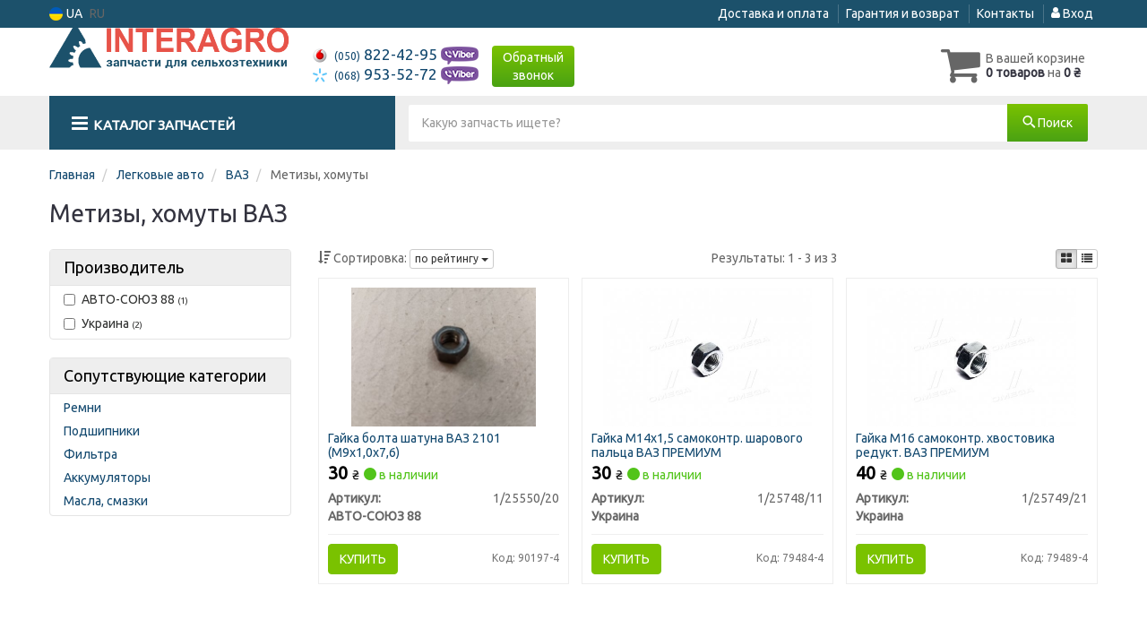

--- FILE ---
content_type: text/html; charset=UTF-8
request_url: https://inter-agro.com.ua/legkovyje-avto/vaz/zapchasti-dlya-to/metizy
body_size: 8857
content:

<!DOCTYPE html>
<html class="no-js" lang="ru">

    <head>
                <meta charset="utf-8">
        <meta http-equiv="x-ua-compatible" content="ie=edge">
        <meta name="viewport" content="width=device-width, initial-scale=1, user-scalable=no, maximum-scale=1">
        <title>Купить метизы, хомуты ВАЗ | Inter-agro.com.ua</title>
<meta name="description" content="Цена на метизы, хомуты ВАЗ. Продажа и доставка по всей Украине запчастей на легковые авто. Удобный подбор по каталогу на сайте. Широкий ассортимет и привлекательные цены" />
<meta property="og:locale" content="ru_UA">
<meta property="og:type" content="object">
<meta property="og:image" content="https://inter-agro.com.ua/assets/inter-agro/attachments/category_ico/86_.png">
<meta property="og:title" content="Купить метизы, хомуты ВАЗ | Inter-agro.com.ua">
<meta property="og:url" content="https://inter-agro.com.ua/legkovyje-avto/vaz/zapchasti-dlya-to/metizy">
<meta property="og:description" content="Цена на метизы, хомуты ВАЗ. Продажа и доставка по всей Украине запчастей на легковые авто. Удобный подбор по каталогу на сайте. Широкий ассортимет и привлекательные цены">
<link rel="alternate" hreflang="ru" href="https://inter-agro.com.ua/legkovyje-avto/vaz/zapchasti-dlya-to/metizy"/>
<link rel="alternate" hreflang="uk" href="https://inter-agro.com.ua/ua/legkovyje-avto/vaz/zapchasti-dlya-to/metizy"/>
<link rel="alternate" hreflang="uk-UA" href="https://inter-agro.com.ua/ua/legkovyje-avto/vaz/zapchasti-dlya-to/metizy"/>
<link rel="alternate" hreflang="ru-UA" href="https://inter-agro.com.ua/legkovyje-avto/vaz/zapchasti-dlya-to/metizy"/>
<link rel="alternate" hreflang="x-default" href="https://inter-agro.com.ua/ua/legkovyje-avto/vaz/zapchasti-dlya-to/metizy"/>
<link rel="stylesheet" type="text/css" href="https://inter-agro.com.ua/apps/inter-agro/templates/css/assets.header.min.css?v=1769292233" />
<meta name="format-detection" content="telephone=no">
        <link href="https://inter-agro.com.ua/apps/inter-agro/templates/favicon.ico" rel="shortcut icon">
        <script>
                        (function(e,t){typeof mod1ule!="undefined"&&module.exports?module.exports=t():typeof define=="function"&&define.amd?define(t):this[e]=t()})("$script",function(){function p(e,t){for(var n=0,i=e.length;n<i;++n)if(!t(e[n]))return r;return 1}function d(e,t){p(e,function(e){return t(e),1})}function v(e,t,n){function g(e){return e.call?e():u[e]}function y(){if(!--h){u[o]=1,s&&s();for(var e in f)p(e.split("|"),g)&&!d(f[e],g)&&(f[e]=[])}}e=e[i]?e:[e];var r=t&&t.call,s=r?t:n,o=r?e.join(""):t,h=e.length;return setTimeout(function(){d(e,function t(e,n){if(e===null)return y();!n&&!/^https?:\/\//.test(e)&&c&&(e=e.indexOf(".js")===-1?c+e+".js":c+e);if(l[e])return o&&(a[o]=1),l[e]==2?y():setTimeout(function(){t(e,!0)},0);l[e]=1,o&&(a[o]=1),m(e,y)})},0),v}function m(n,r){var i=e.createElement("script"),u;i.onload=i.onerror=i[o]=function(){if(i[s]&&!/^c|loade/.test(i[s])||u)return;i.onload=i[o]=null,u=1,l[n]=2,r()},i.async=1,i.src=h?n+(n.indexOf("?")===-1?"?":"&")+h:n,t.insertBefore(i,t.lastChild)}var e=document,t=e.getElementsByTagName("head")[0],n="string",r=!1,i="push",s="readyState",o="onreadystatechange",u={},a={},f={},l={},c,h;return v.get=m,v.order=function(e,t,n){(function r(i){i=e.shift(),e.length?v(i,r):v(i,t,n)})()},v.path=function(e){c=e},v.urlArgs=function(e){h=e},v.ready=function(e,t,n){e=e[i]?e:[e];var r=[];return!d(e,function(e){u[e]||r[i](e)})&&p(e,function(e){return u[e]})?t():!function(e){f[e]=f[e]||[],f[e][i](t),n&&n(r)}(e.join("|")),v},v.done=function(e){v([null],e)},v});
            $script('//ajax.googleapis.com/ajax/libs/jquery/1.11.3/jquery.min.js', 'jquery');
        </script>

            <!-- Google tag (gtag.js) -->
    <script async src="https://www.googletagmanager.com/gtag/js?id=G-R0X84XE2Z4"></script>
    <script>
        window.dataLayer = window.dataLayer || [];
        function gtag(){dataLayer.push(arguments);}
        gtag('js', new Date());
        gtag('config', 'G-R0X84XE2Z4');

            </script>
        <!-- Google Tag Manager -->
    <script>(function(w,d,s,l,i){w[l]=w[l]||[];w[l].push({'gtm.start':
                new Date().getTime(),event:'gtm.js'});var f=d.getElementsByTagName(s)[0],
            j=d.createElement(s),dl=l!='dataLayer'?'&l='+l:'';j.async=true;j.src=
            'https://www.googletagmanager.com/gtm.js?id='+i+dl;f.parentNode.insertBefore(j,f);
        })(window,document,'script','dataLayer','GTM-TLFZDT4');</script>
    <!-- End Google Tag Manager -->
        </head>

<body data-lang="" class="">
    <!-- Google Tag Manager (noscript) -->
    <noscript><iframe src="https://www.googletagmanager.com/ns.html?id=GTM-TLFZDT4"
                      height="0" width="0" style="display:none;visibility:hidden"></iframe></noscript>
    <!-- End Google Tag Manager (noscript) -->
        <div class="wrap-content">
        <!-- header area start -->
        <div class="header-area">

            <div class="header-top">
                <div class="container" id="header-container">
                    <div class="row">
                        <div class="col-md-12">
                            <div class="single-menu single-menu-left pull-left">
                                    
<nav class="menu-lang">
    <ul>
                    <li>
                <a class="lastbdr" data-lang="ua" href="/ua/legkovyje-avto/vaz/zapchasti-dlya-to/metizy"><i class="phone-icon uk-flag"></i>&nbsp;UA</a>
            </li>
            <li>
                RU
            </li>
            </ul>
</nav>
                            </div>
                            <div class="single-menu-left pull-right">
                                                                <div class="single-menu">
                                    <nav>
                                        <ul>
                                            <li>
                                                <a href="https://inter-agro.com.ua/pages/payment_delivery">Доставка и оплата</a>
                                            </li>
                                            <li class="hidden-xs hidden-sm">
                                                <a href="https://inter-agro.com.ua/pages/guaran">Гарантия и возврат</a>
                                            </li>
                                            <li>
                                                <a href="https://inter-agro.com.ua/contact">Контакты</a>
                                            </li>
                                            <li>
                                                
    <a href="#" class="btn-sign-login lastbdr"  >
        <i class="iconcar-user"></i> Вход    </a>



                                                </li>
                                        </ul>
                                    </nav>
                                </div>
                                                            </div>
                        </div>

                    </div>
                </div>
            </div>            <div class="header-menu">
                <div class="container">
                    <div class="row">
                    <div class="col-md-12">
                        <div class="wrap-header-menu">
                        <div class="header-logo pull-left">
                            <div class="logo-area">
                                
<a href="https://inter-agro.com.ua/">
    <img src="https://inter-agro.com.ua/apps/inter-agro/templates/img/logo_ru.png"
         alt="Inter-agro.com.ua"
            >
</a>
                            </div>
                        </div>
                        <div class="pull-left phone_case">

                            <ul class="list-unstyled list-phone">

            <li>
        <a href="tel:+380508224295">        <i class="phone-icon mts"></i>&nbsp;<small>(050)</small> 822-42-95        </a>                <a  href="viber://chat?number=%2B380508224295">
            <img src="https://inter-agro.com.ua/templates/img/viber-cell.png" alt="Viber">
        </a>
            </li>
    
            <li>
        <a href="tel:+380689535272">        <i class="phone-icon kyivstar"></i>&nbsp;<small>(068)</small> 953-52-72        </a>                <a  href="viber://chat?number=%2B380689535272">
            <img src="https://inter-agro.com.ua/templates/img/viber-cell.png" alt="Viber">
        </a>
            </li>
    
    </ul>
<ul class="list-unstyled list-phone hidden-xs hidden-sm">
    
    

</ul>

                            <ul class="list-unstyled pull-left hidden-xs hidden-sm">
                                <li class="wrap-btn-callback">
                                    <button type="button" class="btn btn-primary magnific-ajax order_vin" data-mfp-src="https://inter-agro.com.ua/ajax/callback">
                                        Обратный<br> звонок                                     </button>
                                </li>
                            </ul>
                        </div>
                                                <div class="header-cart pull-right">
                            <div class="shopping-cart expand" id="basket">
                                                    <i class="iconcar-cart"></i>
                        <div style="margin-top: 10px" class="hidden-sm">
                        В вашей корзине<br/>
                        <strong>0 товаров</strong> на <strong class="price-order">0 ₴</strong>
                        </div>
                                                </div>
                        </div>
                        
                        <div class="header-center">

                        </div>
                    </div>
                    </div>
                    </div>
                </div>
            </div>

                            <div class="wsmenucontainer clearfix">
    <div class="overlapblackbg"></div>
    <div class="wsmobileheader clearfix">
        <a id="wsnavtoggle" class="animated-arrow"><span></span></a>
    </div>

    <div class="headerfull">
        <div class="wsmain container">
            <nav class="wsmenu clearfix">
                <ul class="mobile-sub wsmenu-list">


                    <li class="col-lg-3 col-md-4">
                        <a href="#" class="navtext"
                           data-car_id="170"
                           data-mod_id="171"
                           data-typ_id=""
                           data-lang="ru"
                        >
                            <span><i class="iconcar-menu"></i>&nbsp;&nbsp;<span>Каталог запчастей</span></span>
                        </a>
                    </li>

                    <li class="wssearchbar clearfix col-lg-9 col-md-8">
                                                <form action="https://inter-agro.com.ua/" class="topmenusearch">
                            <input type="text" class="form-control input-lg" name="q" id="search" placeholder="Какую запчасть ищете?" value="" data-mod-id="171" autocomplete="off">
                            <button class="btnstyle" type="submit"><i class="searchicon iconcar-search"></i><span class="hidden-xs">&nbsp;Поиск</span></button>
                        </form>
                                            </li>
                </ul>
            </nav>
        </div>
    </div>
</div>
                    </div>        <div class="main-content">
            
        <div class="container">
                        <ul class="breadcrumb" itemscope itemtype="https://schema.org/BreadcrumbList">
                                                            <li itemprop="itemListElement" itemscope itemtype="https://schema.org/ListItem">
                            <a href="https://inter-agro.com.ua/" itemprop="item"><span itemprop="name">Главная</span></a>                            <meta itemprop="position" content="1">
                        </li>
                                                                                                        <li itemprop="itemListElement" itemscope itemtype="https://schema.org/ListItem">
                            <a href="https://inter-agro.com.ua/legkovyje-avto" itemprop="item"><span itemprop="name">Легковые авто</span></a>                            <meta itemprop="position" content="2">
                        </li>
                                                                                                        <li itemprop="itemListElement" itemscope itemtype="https://schema.org/ListItem">
                            <a href="https://inter-agro.com.ua/legkovyje-avto/vaz" itemprop="item"><span itemprop="name">ВАЗ</span></a>                            <meta itemprop="position" content="3">
                        </li>
                                                                                                        <li itemprop="itemListElement" itemscope itemtype="https://schema.org/ListItem">
                            <span itemprop="name">Метизы, хомуты</span>
                            <meta itemprop="position" content="4">
                        </li>
                                                </ul>
                    </div>

        <div class="container">
            <div class="row">
                <div class="col-md-12 mt-10">
                    <h1 class="title-item">Метизы, хомуты ВАЗ</h1>
                </div>
            </div>
        </div>
                            
        <div class="container">
            <div class="container-list-tovar">
                <div class="row">
                                        <div class="col-md-3 hidden-xs">
                        <div id="filter_prop">
                                                        <form id="form_filter" method="post" action="/legkovyje-avto/vaz/zapchasti-dlya-to/metizy" autocomplete="off">
                                            <div class="panel panel-default">
                <div class="panel-heading">
                    <span class="h4">Производитель</span>
                </div>

                <div class="panel-body">
                    <ul class="unstyled filter-tovar-group">
                                                                                <li class="checkbox  ">
                                <label for="brand-619">
                                    <input type="checkbox"
                                           class="checkbox checkbox_filter"                                            name="brand[]" value="avto-soyuz-88"
                                           id="brand-619">
                                                                            АВТО-СОЮЗ 88&nbsp;<small>(1)</small>                                                                                                                        
                                </label>
                            </li>
                                                                                <li class="checkbox  ">
                                <label for="brand-272">
                                    <input type="checkbox"
                                           class="checkbox checkbox_filter"                                            name="brand[]" value="ukraina"
                                           id="brand-272">
                                                                            Украина&nbsp;<small>(2)</small>                                                                                                                        
                                </label>
                            </li>
                                                                    </ul>
                </div>
            </div>
                    <div class="panel panel-default panel-related_cat">
                <div class="panel-heading">
                    <span class="h4">Сопутствующие категории</span>
                </div>

                <div class="panel-body">
                    <ul class="unstyled filter-tovar-group">
                                                    <li class="checkbox">
                                <a href="https://inter-agro.com.ua/legkovyje-avto/vaz/zapchasti-dlya-to/remni">
                                    Ремни                                </a>
                            </li>
                                                    <li class="checkbox">
                                <a href="https://inter-agro.com.ua/legkovyje-avto/vaz/zapchasti-dlya-to/podshipniki">
                                    Подшипники                                </a>
                            </li>
                                                    <li class="checkbox">
                                <a href="https://inter-agro.com.ua/legkovyje-avto/vaz/zapchasti-dlya-to/filytra">
                                    Фильтра                                </a>
                            </li>
                                                    <li class="checkbox">
                                <a href="https://inter-agro.com.ua/legkovyje-avto/vaz/zapchasti-dlya-to/akkumulyatory">
                                    Аккумуляторы                                </a>
                            </li>
                                                    <li class="checkbox">
                                <a href="https://inter-agro.com.ua/legkovyje-avto/vaz/zapchasti-dlya-to/masla-smazki">
                                    Масла, смазки                                </a>
                            </li>
                                            </ul>
                </div>
            </div>
                                    </form>
                        </div>
                    </div>
                    
                    <div class="col-md-9">

                        <div class="row">
                            
                            
                                
                                <div class="short-area">
                                    <div class="col-md-12 justify-content-between">
                                        <div class="sort-list">
                                            <span class="hidden-xs"><i
                                                        class="iconcar-sort-by-attributes"></i> Сортировка:</span>
                                            <div class="btn-group">
                                                <button data-toggle="dropdown"
                                                        class="btn dropdown-toggle btn-default btn-xs">по рейтингу                                                    <span class="caret"></span></button>

                                                <ul class="dropdown-menu">
                                                                                                            <li>
                                                            <a class="btn-url" href="#"
                                                               data-url="?sort=price_up&views=grid">
                                                                от дешевых                                                            </a>
                                                        </li>
                                                                                                            <li>
                                                            <a class="btn-url" href="#"
                                                               data-url="?sort=price_down&views=grid">
                                                                от дорогих                                                            </a>
                                                        </li>
                                                                                                            <li>
                                                            <a class="btn-url" href="#"
                                                               data-url="?sort=term_sklad&views=grid">
                                                                по сроку                                                            </a>
                                                        </li>
                                                                                                    </ul>
                                            </div>
                                        </div>

                                        <div class="PagesCounter">
                                            <span class="hidden-xs">Результаты: </span><span class='rows-total'>1 - 3 из 3</span>                                        </div>

                                        <div class="hidden-sm hidden-md hidden-lg">
                                            <button class="btn btn-danger popup-modal btn-xs"
                                                    data-mfp-src="#form_filter">
                                                <i class="iconcar-filter"></i> Фильтры                                            </button>
                                        </div>

                                                                                    <div class="btn-group  hidden-xs">
                                                                                                                                                        
                                                    <button type="button"
                                                            class="btn btn-default btn-xs btn-url active"
                                                            aria-label="iconcar-plitka-option"
                                                            data-url="?sort=rating&views=grid">
                                                        <i class="iconcar-plitka-option"></i>
                                                    </button>
                                                                                                                                                        
                                                    <button type="button"
                                                            class="btn btn-default btn-xs btn-url "
                                                            aria-label="iconcar-listing-option"
                                                            data-url="?sort=rating&views=list">
                                                        <i class="iconcar-listing-option"></i>
                                                    </button>
                                                                                            </div>
                                                                            </div>
                                </div>

                                <div class="clearfix"></div>

                                <div class="shop-product-area">
                                            <div class="row row-margin2 row-flex">

                                            <div class="col-lg-4 col-md-4  col-sm-6 col-xs-6  col-padd col-flex"
                     data-brand="619" data-r="10">
                    <div class="single-product">
                        <div class="product-img ske">
                            <a href="https://inter-agro.com.ua/90197-gayka-bolta-shatuna-vaz-2101-m9h1-0h7-6.html" class="easytip_link"  aria-label="Гайка болта шатуна ВАЗ 2101 (М9х1,0х7,6) АВТО-СОЮЗ 88 1/25550/20">
                                                                    <img loading="lazy" data-original="https://inter-agro.com.ua/imgs/000/090/197/90197_1_460x330.jpg"
                                         src="https://inter-agro.com.ua/imgs/000/090/197/90197_1_460x330.jpg" data-thum="https://inter-agro.com.ua/imgs/000/090/197/90197_1_460x330.jpg"
                                         alt="Гайка болта шатуна ВАЗ 2101 (М9х1,0х7,6) АВТО-СОЮЗ 88 1/25550/20"  title="Фото гайка болта шатуна ВАЗ 2101 (М9х1,0х7,6) АВТО-СОЮЗ 88 1/25550/20"/>
                                                            </a>
                                                    </div>
                        <div class="product-content">
                            <div class="product-name">
                                <a href="https://inter-agro.com.ua/90197-gayka-bolta-shatuna-vaz-2101-m9h1-0h7-6.html">
                                    Гайка болта шатуна ВАЗ 2101 (М9х1,0х7,6)                                </a>
                            </div>

                            
                            <div class="price-box" data-nosnippet>
                                                                                            
                                                                                                                                                        
                                <span class="new-price">
                                    
                                                                                                                                                                                
                                                                                                    30                                                    <span>₴</span>
                                                                                                                                                                    </span>

                                
        
                                <span class="term_sklad term_sklad--0" style="color: #52c41a">
                        <i class="iconcar-circular"></i>&nbsp;в наличии                    </span>
                                                                                
                            </div>
                            <div class="table-tovar-td-kat_num clearfix">
                                <dl class="dl-horizontal clearfix">
                                    <dt>Артикул:</dt>
                                    <dd>
                                        1/25550/20                                                                            </dd>

                                    <dt>
                                        АВТО-СОЮЗ 88                                    </dt>
                                    <dd>
                                                                                <span class="hidden-md"></span>
                                    </dd>
                                </dl>
                            </div>
                            <div class="clearfix"></div>

                            <div class="button-container">
                                                                                                    
                                                                            <a href="https://inter-agro.com.ua/90197-gayka-bolta-shatuna-vaz-2101-m9h1-0h7-6.html" class="btn btn-primary btn-buy"
                                           data-id="90197">
                                            Купить                                        </a>
                                                                                                            <span class="kod-tovar">Код: 90197-4</span>
                                                            </div>
                                                    </div>
                        
                                                                    </div>
                </div>
                
                                                            <div class="col-lg-4 col-md-4  col-sm-6 col-xs-6  col-padd col-flex"
                     data-brand="272" data-r="10">
                    <div class="single-product">
                        <div class="product-img ske">
                            <a href="https://inter-agro.com.ua/79484-gayka-m14h1-5-samokontr-sharovogo-palca-vaz-premium.html" class="easytip_link"  aria-label="Гайка М14х1,5 самоконтр. шарового пальца ВАЗ ПРЕМИУМ Украина 1/25748/11">
                                                                    <img loading="lazy" data-original="https://inter-agro.com.ua/imgs/000/079/484/103858_460x330.jpg"
                                         src="https://inter-agro.com.ua/imgs/000/079/484/103858_460x330.jpg" data-thum="https://inter-agro.com.ua/imgs/000/079/484/103858_460x330.jpg"
                                         alt="Гайка М14х1,5 самоконтр. шарового пальца ВАЗ ПРЕМИУМ Украина 1/25748/11"  title="Фото гайка М14х1,5 самоконтр. шарового пальца ВАЗ ПРЕМИУМ Украина 1/25748/11"/>
                                                            </a>
                                                    </div>
                        <div class="product-content">
                            <div class="product-name">
                                <a href="https://inter-agro.com.ua/79484-gayka-m14h1-5-samokontr-sharovogo-palca-vaz-premium.html">
                                    Гайка М14х1,5 самоконтр. шарового пальца ВАЗ ПРЕМИУМ                                </a>
                            </div>

                            
                            <div class="price-box" data-nosnippet>
                                                                                            
                                                                                                                                                        
                                <span class="new-price">
                                    
                                                                                                                                                                                
                                                                                                    30                                                    <span>₴</span>
                                                                                                                                                                    </span>

                                
        
                                <span class="term_sklad term_sklad--0" style="color: #52c41a">
                        <i class="iconcar-circular"></i>&nbsp;в наличии                    </span>
                                                                                
                            </div>
                            <div class="table-tovar-td-kat_num clearfix">
                                <dl class="dl-horizontal clearfix">
                                    <dt>Артикул:</dt>
                                    <dd>
                                        1/25748/11                                                                            </dd>

                                    <dt>
                                        Украина                                    </dt>
                                    <dd>
                                                                                <span class="hidden-md"></span>
                                    </dd>
                                </dl>
                            </div>
                            <div class="clearfix"></div>

                            <div class="button-container">
                                                                                                    
                                                                            <a href="https://inter-agro.com.ua/79484-gayka-m14h1-5-samokontr-sharovogo-palca-vaz-premium.html" class="btn btn-primary btn-buy"
                                           data-id="79484">
                                            Купить                                        </a>
                                                                                                            <span class="kod-tovar">Код: 79484-4</span>
                                                            </div>
                                                    </div>
                        
                                                                    </div>
                </div>
                
                                                            <div class="col-lg-4 col-md-4  col-sm-6 col-xs-6  col-padd col-flex"
                     data-brand="272" data-r="10">
                    <div class="single-product">
                        <div class="product-img ske">
                            <a href="https://inter-agro.com.ua/79489-gayka-m16-samokontr-hvostovika-redukt-vaz-premium.html" class="easytip_link"  aria-label="Гайка М16 самоконтр. хвостовика редукт. ВАЗ ПРЕМИУМ Украина 1/25749/21">
                                                                    <img loading="lazy" data-original="https://inter-agro.com.ua/imgs/000/079/489/103856_460x330.jpg"
                                         src="https://inter-agro.com.ua/imgs/000/079/489/103856_460x330.jpg" data-thum="https://inter-agro.com.ua/imgs/000/079/489/103856_460x330.jpg"
                                         alt="Гайка М16 самоконтр. хвостовика редукт. ВАЗ ПРЕМИУМ Украина 1/25749/21"  title="Фото гайка М16 самоконтр. хвостовика редукт. ВАЗ ПРЕМИУМ Украина 1/25749/21"/>
                                                            </a>
                                                    </div>
                        <div class="product-content">
                            <div class="product-name">
                                <a href="https://inter-agro.com.ua/79489-gayka-m16-samokontr-hvostovika-redukt-vaz-premium.html">
                                    Гайка М16 самоконтр. хвостовика редукт. ВАЗ ПРЕМИУМ                                </a>
                            </div>

                            
                            <div class="price-box" data-nosnippet>
                                                                                            
                                                                                                                                                        
                                <span class="new-price">
                                    
                                                                                                                                                                                
                                                                                                    40                                                    <span>₴</span>
                                                                                                                                                                    </span>

                                
        
                                <span class="term_sklad term_sklad--0" style="color: #52c41a">
                        <i class="iconcar-circular"></i>&nbsp;в наличии                    </span>
                                                                                
                            </div>
                            <div class="table-tovar-td-kat_num clearfix">
                                <dl class="dl-horizontal clearfix">
                                    <dt>Артикул:</dt>
                                    <dd>
                                        1/25749/21                                                                            </dd>

                                    <dt>
                                        Украина                                    </dt>
                                    <dd>
                                                                                <span class="hidden-md"></span>
                                    </dd>
                                </dl>
                            </div>
                            <div class="clearfix"></div>

                            <div class="button-container">
                                                                                                    
                                                                            <a href="https://inter-agro.com.ua/79489-gayka-m16-samokontr-hvostovika-redukt-vaz-premium.html" class="btn btn-primary btn-buy"
                                           data-id="79489">
                                            Купить                                        </a>
                                                                                                            <span class="kod-tovar">Код: 79489-4</span>
                                                            </div>
                                                    </div>
                        
                                                                    </div>
                </div>
                
                                    </div>
                                        </div>

                                <div class="col-md-12">
                                    <div class="pagination">
                                                                            </div>
                                </div>


                                <div class="clearfix"></div>

                            

                                                    </div>
                    </div>
                </div>

                            </div>


        </div>
                    <div class="clearfix"></div>
        </div>

        

    </div>

        <div class="footer-static-container">
        <div class="container">
            <div class="footer-static row pt30 pb30">
                <div class="col-md-3 col-sm-4 col-xs-12">
                    <div class="footer-static-content social-links">
                        <img src="https://inter-agro.com.ua/apps/inter-agro/templates/img/logo-footer.png" alt="Inter-agro.com.ua">
                        <p>
                            Интернет-магазин запчастей для сельхозтехники <br>
ИнтерАгро © 1999-2022 <br>
Все права защищены                        </p>
                        <img class="footer-logo-payments" src="https://inter-agro.com.ua/apps/inter-agro/templates/img/payments.png" alt="Visa, MasterCard, Privat24">
                    </div>

                    <div class="web-links">
    <ul>
        <li>
                            <a href="https://www.youtube.com/channel/UCq_Y4W9yMle7g6TrexrOLVQ?view_as=subscriber" class="youtube-play" target="_blank" rel="nofollow" aria-label="youtube"><i class="iconcar-youtube-play"></i></a>
                                        <a href="https://www.facebook.com/InterAgroKharkov" class="face" target="_blank" rel="nofollow" aria-label="facebook"><i class="iconcar-facebook"></i></a>
                                        <a href="https://www.instagram.com/inter_agro.com.ua/" class="instagram" target="_blank" rel="nofollow" aria-label="instagram"><i class="iconcar-instagram"></i></a>
                                                        </li>
    </ul>
</div>

                    
                </div>

                <div class="col-md-3 col-sm-4 col-xs-12">
                    <div class="footer-static-title">
                        <span class="h3">Контакты</span>
                    </div>
                    <div class="footer-static-content footer-add">
                        <ul class="list-unstyled list-phone ">

            <li>
        <a href="tel:+380508224295">        <i class="phone-icon mts"></i>&nbsp;<small>(050)</small> 822-42-95        </a>                        <a href="viber://chat?number=%2B380508224295">
            <img src="https://inter-agro.com.ua/templates/img/viber-cell.svg" alt="Viber">
        </a>
                    </li>
    
            <li>
        <a href="tel:+380689535272">        <i class="phone-icon kyivstar"></i>&nbsp;<small>(068)</small> 953-52-72        </a>                                <a href="viber://chat?number=%2B380689535272">
                <img src="https://inter-agro.com.ua/templates/img/viber-cell.svg" alt="Viber">
            </a>
                    </li>
    
    </ul>

                        <div class="mail2">
                            <a class="go magnific-ajax btn btn-outline-light btn-xs" href="#" data-mfp-src="https://inter-agro.com.ua/ajax/callback">Заказать звонок</a>
                        </div>
                    </div>
                </div>

                <div class="col-md-3 col-sm-4 col-xs-12">
                    <div class="footer-static-title">
                        <span class="h3">График работы</span>
                    </div>
                    <div class="footer-static-content footer-service">
                        <ul>
                            <li class="first">
                                Пн-Пт: 8:30-17:00                            </li>
                            <li>
                                Сб: прием заказов                            </li>
                            <li>
                                Вс: прием заказов                            </li>
                        </ul>
                    </div>
                </div>

                <div class="col-md-3 hidden-sm col-xs-12">
                    <div class="footer-static-title">
                        <span class="h3">Inter-agro.com.ua</span>
                    </div>
                    <div class="footer-static-content">
                        <ul>
                            <li class="first"><a href="https://inter-agro.com.ua/go">Статус заказа</a></li>
                            <li><a href="https://inter-agro.com.ua/contact">Контакты</a></li>
                            <li><a href="https://inter-agro.com.ua/pages/payment_delivery">Доставка и оплата</a></li>
                            <li><a href="https://inter-agro.com.ua/pages/guaran">Гарантии и возврат</a></li>
                            <li><a href="https://inter-agro.com.ua/pages/dogovor_oferty">Договор оферты</a></li>
                            <li><a href="https://inter-agro.com.ua/pages/about">О компании</a></li>
                            <li><a href="https://inter-agro.com.ua/gid">Статьи и обзоры</a></li>
                        </ul>
                    </div>
                </div>            </div>

            </div>
    </div>
    
    <noscript id="deferred-styles">
    <link rel="stylesheet" type="text/css" href="https://inter-agro.com.ua/apps/inter-agro/templates/css/assets.css.min.css?v=1769292233" />

</noscript>
<script>
    var loadDeferredStyles = function() {
        var addStylesNode = document.getElementById("deferred-styles");
        var replacement = document.createElement("div");
        replacement.innerHTML = addStylesNode.textContent;
        document.body.appendChild(replacement);
        addStylesNode.parentElement.removeChild(addStylesNode);
    };
    var raf = requestAnimationFrame || mozRequestAnimationFrame ||
        webkitRequestAnimationFrame || msRequestAnimationFrame;
    if (raf) raf(function() { window.setTimeout(loadDeferredStyles, 0); });
    else window.addEventListener('load', loadDeferredStyles);

    //
    
    if (false) {
        document.addEventListener('copy', (event) => {
            const selection = document.getSelection();
            if (selection.toString().length > 0) {
                const pageLink = "\n\n Більше інформації за посиланням: " + window.location.href;
                const copyText = selection.toString() + pageLink;
                event.clipboardData.setData('text/plain', copyText);
                event.preventDefault();
            }
        });
    }
</script>

<script>
    var $spoof = 'j51f83eb9767edd1dd9003f0c5b1e9247';
    
    $script.ready('jquery', function() {
        $script(['https://inter-agro.com.ua/apps/inter-agro/templates/js/assets.a3129be6504f00920745944dd9e44af0.js?v=1769292231'], 'bundle');    });

    $script.ready('bundle', function() {
            

        
            $('.btn-sign-login').magnificPopup({
                items: {
                    src: $('<div class="white-popup-block" style="max-width: 430px; margin-top: 0" id="notice-form-wrap">'
                    + '<form class="form-control-color form-control-2x" id="notice-form" action="https://inter-agro.com.ua/users/login" method="post">'
                      + '<h3 class="alert-before-text">Войти</h3>'
                      + '<div class="login_form">'
                                    + '<div class="form-group">'
                                             + '<label for="username">Email</label>'
                                             + '<input type="text" name="username" class="form-control" id="username" value="" size="40" required="" />'
                                     + '</div>'

                                     + '<div class="form-group">'
                                             + '<label for="password">Пароль</label>'
                                             + '<input type="password" name="password" class="form-control" alt="password" value="" size="40" required=""  />'
                                             + '<p class="help-block pull-right">'
                                                 + 'Забыли пароль? <a  href="https://inter-agro.com.ua/users/lostpassword">Восстановить</a>'
                                             + '</p>'
                                     + '</div>'

                                     + '<div class="form-group">'
                                             + '<input type="submit" name="Submit" value="Вход"  class="btn btn-primary"/>'
                                    + ' </div>'

                                     + '<div class="form-group">'
                                             + 'Нет аккаунта? <a href="https://inter-agro.com.ua/users/register">Зарегистрируйтесь.</a>'
                                     + '</div>'

                                     + '<div class="form-group" style="font-size: 11px">'
                                             + 'Регистрируясь, вы соглашаетесь с <a href="https://inter-agro.com.ua/pages/privacy_policy">пользовательским соглашением.</a>'
                                     + '</div>'

                             + '</div>'
                             + '<input type="hidden" name="option" value="login" />'
                             + '<input type="hidden" name="' + $spoof + '" value="1" />'
                             + '<input type="hidden" value=" ' + window.location.href + '" name="return">'
                    + '</form>'
                    +'<button class="mfp-close" type="button" title="Закрыть (Esc)">×</button><div class="clearfix"></div></div>')
                  },
                  type: 'inline',
                  tLoading: 'Загрузка...',
                  focus: '#username',
                  callbacks: {
                      beforeOpen: function() {
                          this.st.mainClass = 'mfp-move-from-top';
                      },
                      open: function() {

                      }
                  }
            });

            
    
            });
</script>


<script type="application/ld+json">{"@context":"https://schema.org","@type":"OnlineStore","name":"Inter-agro.com.ua","url":"https://inter-agro.com.ua","sameAs":["https://www.youtube.com/channel/UCq_Y4W9yMle7g6TrexrOLVQ?view_as=subscriber","https://www.facebook.com/InterAgroKharkov","https://www.instagram.com/inter_agro.com.ua/"],"email":"iagro@ukr.net","logo":"https://inter-agro.com.ua/templates/img/logo.svg","description":"Интернет-магазин запчастей для сельхозтехники <br>\r\nИнтерАгро © 1999-2022 <br>\r\nВсе права защищены","contactPoint":{"@type":"ContactPoint","areaServed":"UA","availableLanguage":["uk"],"telephone":["+38(068) 953-52-72","+38(050) 822-42-95"]},"address":{"@type":"PostalAddress","addressCountry":{"@type":"Country","name":"UK"},"addressLocality":"г. Харьков","streetAddress":"пр-кт Льва Ландау, 30"}}</script></body>

</html>


<!--time_gen-  0.05204s -/time_gen-->

--- FILE ---
content_type: application/javascript
request_url: https://inter-agro.com.ua/apps/inter-agro/templates/js/assets.a3129be6504f00920745944dd9e44af0.js?v=1769292231
body_size: 66085
content:
if(typeof jQuery>"u")throw new Error("Bootstrap's JavaScript requires jQuery");+(function(n){"use strict";var e=n.fn.jquery.split(" ")[0].split(".");if(e[0]<2&&e[1]<9||e[0]==1&&e[1]==9&&e[2]<1)throw new Error("Bootstrap's JavaScript requires jQuery version 1.9.1 or higher")})(jQuery),+(function(n){"use strict";function e(){var i=document.createElement("bootstrap"),a={WebkitTransition:"webkitTransitionEnd",MozTransition:"transitionend",OTransition:"oTransitionEnd otransitionend",transition:"transitionend"};for(var t in a)if(i.style[t]!==void 0)return{end:a[t]};return!1}n.fn.emulateTransitionEnd=function(i){var a=!1,t=this;n(this).one("bsTransitionEnd",function(){a=!0});var o=function(){a||n(t).trigger(n.support.transition.end)};return setTimeout(o,i),this},n(function(){n.support.transition=e(),n.support.transition&&(n.event.special.bsTransitionEnd={bindType:n.support.transition.end,delegateType:n.support.transition.end,handle:function(i){return n(i.target).is(this)?i.handleObj.handler.apply(this,arguments):void 0}})})})(jQuery),+(function(n){"use strict";function e(o){return this.each(function(){var l=n(this),c=l.data("bs.alert");c||l.data("bs.alert",c=new a(this)),typeof o=="string"&&c[o].call(l)})}var i='[data-dismiss="alert"]',a=function(o){n(o).on("click",i,this.close)};a.VERSION="3.3.5",a.TRANSITION_DURATION=150,a.prototype.close=function(o){function l(){s.detach().trigger("closed.bs.alert").remove()}var c=n(this),p=c.attr("data-target");p||(p=c.attr("href"),p=p&&p.replace(/.*(?=#[^\s]*$)/,""));var s=n(p);o&&o.preventDefault(),s.length||(s=c.closest(".alert")),s.trigger(o=n.Event("close.bs.alert")),o.isDefaultPrevented()||(s.removeClass("in"),n.support.transition&&s.hasClass("fade")?s.one("bsTransitionEnd",l).emulateTransitionEnd(a.TRANSITION_DURATION):l())};var t=n.fn.alert;n.fn.alert=e,n.fn.alert.Constructor=a,n.fn.alert.noConflict=function(){return n.fn.alert=t,this},n(document).on("click.bs.alert.data-api",i,a.prototype.close)})(jQuery),+(function(n){"use strict";function e(t){return this.each(function(){var o=n(this),l=o.data("bs.button"),c=typeof t=="object"&&t;l||o.data("bs.button",l=new i(this,c)),t=="toggle"?l.toggle():t&&l.setState(t)})}var i=function(t,o){this.$element=n(t),this.options=n.extend({},i.DEFAULTS,o),this.isLoading=!1};i.VERSION="3.3.5",i.DEFAULTS={loadingText:"\u0417\u0430\u0433\u0440\u0443\u0437\u043A\u0430..."},i.prototype.setState=function(t){var o="disabled",l=this.$element,c=l.is("input")?"val":"html",p=l.data();t+="Text",p.resetText==null&&l.data("resetText",l[c]()),setTimeout(n.proxy(function(){l[c](p[t]==null?this.options[t]:p[t]),t=="loadingText"?(this.isLoading=!0,l.addClass(o).attr(o,o)):this.isLoading&&(this.isLoading=!1,l.removeClass(o).removeAttr(o))},this),0)},i.prototype.toggle=function(){var t=!0,o=this.$element.closest('[data-toggle="buttons"]');if(o.length){var l=this.$element.find("input");l.prop("type")=="radio"?(l.prop("checked")&&(t=!1),o.find(".active").removeClass("active"),this.$element.addClass("active")):l.prop("type")=="checkbox"&&(l.prop("checked")!==this.$element.hasClass("active")&&(t=!1),this.$element.toggleClass("active")),l.prop("checked",this.$element.hasClass("active")),t&&l.trigger("change")}else this.$element.attr("aria-pressed",!this.$element.hasClass("active")),this.$element.toggleClass("active")};var a=n.fn.button;n.fn.button=e,n.fn.button.Constructor=i,n.fn.button.noConflict=function(){return n.fn.button=a,this},n(document).on("click.bs.button.data-api",'[data-toggle^="button"]',function(t){var o=n(t.target);o.hasClass("btn")||(o=o.closest(".btn")),e.call(o,"toggle"),n(t.target).is('input[type="radio"]')||n(t.target).is('input[type="checkbox"]')||t.preventDefault()}).on("focus.bs.button.data-api blur.bs.button.data-api",'[data-toggle^="button"]',function(t){n(t.target).closest(".btn").toggleClass("focus",/^focus(in)?$/.test(t.type))})})(jQuery),+(function(n){"use strict";function e(o){return this.each(function(){var l=n(this),c=l.data("bs.carousel"),p=n.extend({},i.DEFAULTS,l.data(),typeof o=="object"&&o),s=typeof o=="string"?o:p.slide;c||l.data("bs.carousel",c=new i(this,p)),typeof o=="number"?c.to(o):s?c[s]():p.interval&&c.pause().cycle()})}var i=function(o,l){this.$element=n(o),this.$indicators=this.$element.find(".carousel-indicators"),this.options=l,this.paused=null,this.sliding=null,this.interval=null,this.$active=null,this.$items=null,this.options.keyboard&&this.$element.on("keydown.bs.carousel",n.proxy(this.keydown,this)),this.options.pause=="hover"&&!("ontouchstart"in document.documentElement)&&this.$element.on("mouseenter.bs.carousel",n.proxy(this.pause,this)).on("mouseleave.bs.carousel",n.proxy(this.cycle,this))};i.VERSION="3.3.5",i.TRANSITION_DURATION=600,i.DEFAULTS={interval:5e3,pause:"hover",wrap:!0,keyboard:!0},i.prototype.keydown=function(o){if(!/input|textarea/i.test(o.target.tagName)){switch(o.which){case 37:this.prev();break;case 39:this.next();break;default:return}o.preventDefault()}},i.prototype.cycle=function(o){return o||(this.paused=!1),this.interval&&clearInterval(this.interval),this.options.interval&&!this.paused&&(this.interval=setInterval(n.proxy(this.next,this),this.options.interval)),this},i.prototype.getItemIndex=function(o){return this.$items=o.parent().children(".item"),this.$items.index(o||this.$active)},i.prototype.getItemForDirection=function(o,l){var c=this.getItemIndex(l),p=o=="prev"&&c===0||o=="next"&&c==this.$items.length-1;if(p&&!this.options.wrap)return l;var s=o=="prev"?-1:1,r=(c+s)%this.$items.length;return this.$items.eq(r)},i.prototype.to=function(o){var l=this,c=this.getItemIndex(this.$active=this.$element.find(".item.active"));return o>this.$items.length-1||0>o?void 0:this.sliding?this.$element.one("slid.bs.carousel",function(){l.to(o)}):c==o?this.pause().cycle():this.slide(o>c?"next":"prev",this.$items.eq(o))},i.prototype.pause=function(o){return o||(this.paused=!0),this.$element.find(".next, .prev").length&&n.support.transition&&(this.$element.trigger(n.support.transition.end),this.cycle(!0)),this.interval=clearInterval(this.interval),this},i.prototype.next=function(){return this.sliding?void 0:this.slide("next")},i.prototype.prev=function(){return this.sliding?void 0:this.slide("prev")},i.prototype.slide=function(o,l){var c=this.$element.find(".item.active"),p=l||this.getItemForDirection(o,c),s=this.interval,r=o=="next"?"left":"right",u=this;if(p.hasClass("active"))return this.sliding=!1;var v=p[0],f=n.Event("slide.bs.carousel",{relatedTarget:v,direction:r});if(this.$element.trigger(f),!f.isDefaultPrevented()){if(this.sliding=!0,s&&this.pause(),this.$indicators.length){this.$indicators.find(".active").removeClass("active");var d=n(this.$indicators.children()[this.getItemIndex(p)]);d&&d.addClass("active")}var h=n.Event("slid.bs.carousel",{relatedTarget:v,direction:r});return n.support.transition&&this.$element.hasClass("slide")?(p.addClass(o),p[0].offsetWidth,c.addClass(r),p.addClass(r),c.one("bsTransitionEnd",function(){p.removeClass([o,r].join(" ")).addClass("active"),c.removeClass(["active",r].join(" ")),u.sliding=!1,setTimeout(function(){u.$element.trigger(h)},0)}).emulateTransitionEnd(i.TRANSITION_DURATION)):(c.removeClass("active"),p.addClass("active"),this.sliding=!1,this.$element.trigger(h)),s&&this.cycle(),this}};var a=n.fn.carousel;n.fn.carousel=e,n.fn.carousel.Constructor=i,n.fn.carousel.noConflict=function(){return n.fn.carousel=a,this};var t=function(o){var l,c=n(this),p=n(c.attr("data-target")||(l=c.attr("href"))&&l.replace(/.*(?=#[^\s]+$)/,""));if(p.hasClass("carousel")){var s=n.extend({},p.data(),c.data()),r=c.attr("data-slide-to");r&&(s.interval=!1),e.call(p,s),r&&p.data("bs.carousel").to(r),o.preventDefault()}};n(document).on("click.bs.carousel.data-api","[data-slide]",t).on("click.bs.carousel.data-api","[data-slide-to]",t),n(window).on("load",function(){n('[data-ride="carousel"]').each(function(){var o=n(this);e.call(o,o.data())})})})(jQuery),+(function(n){"use strict";function e(o){var l,c=o.attr("data-target")||(l=o.attr("href"))&&l.replace(/.*(?=#[^\s]+$)/,"");return n(c)}function i(o){return this.each(function(){var l=n(this),c=l.data("bs.collapse"),p=n.extend({},a.DEFAULTS,l.data(),typeof o=="object"&&o);!c&&p.toggle&&/show|hide/.test(o)&&(p.toggle=!1),c||l.data("bs.collapse",c=new a(this,p)),typeof o=="string"&&c[o]()})}var a=function(o,l){this.$element=n(o),this.options=n.extend({},a.DEFAULTS,l),this.$trigger=n('[data-toggle="collapse"][href="#'+o.id+'"],[data-toggle="collapse"][data-target="#'+o.id+'"]'),this.transitioning=null,this.options.parent?this.$parent=this.getParent():this.addAriaAndCollapsedClass(this.$element,this.$trigger),this.options.toggle&&this.toggle()};a.VERSION="3.3.5",a.TRANSITION_DURATION=350,a.DEFAULTS={toggle:!0},a.prototype.dimension=function(){var o=this.$element.hasClass("width");return o?"width":"height"},a.prototype.show=function(){if(!this.transitioning&&!this.$element.hasClass("in")){var o,l=this.$parent&&this.$parent.children(".panel").children(".in, .collapsing");if(!(l&&l.length&&(o=l.data("bs.collapse"),o&&o.transitioning))){var c=n.Event("show.bs.collapse");if(this.$element.trigger(c),!c.isDefaultPrevented()){l&&l.length&&(i.call(l,"hide"),o||l.data("bs.collapse",null));var p=this.dimension();this.$element.removeClass("collapse").addClass("collapsing")[p](0).attr("aria-expanded",!0),this.$trigger.removeClass("collapsed").attr("aria-expanded",!0),this.transitioning=1;var s=function(){this.$element.removeClass("collapsing").addClass("collapse in")[p](""),this.transitioning=0,this.$element.trigger("shown.bs.collapse")};if(!n.support.transition)return s.call(this);var r=n.camelCase(["scroll",p].join("-"));this.$element.one("bsTransitionEnd",n.proxy(s,this)).emulateTransitionEnd(a.TRANSITION_DURATION)[p](this.$element[0][r])}}}},a.prototype.hide=function(){if(!this.transitioning&&this.$element.hasClass("in")){var o=n.Event("hide.bs.collapse");if(this.$element.trigger(o),!o.isDefaultPrevented()){var l=this.dimension();this.$element[l](this.$element[l]())[0].offsetHeight,this.$element.addClass("collapsing").removeClass("collapse in").attr("aria-expanded",!1),this.$trigger.addClass("collapsed").attr("aria-expanded",!1),this.transitioning=1;var c=function(){this.transitioning=0,this.$element.removeClass("collapsing").addClass("collapse").trigger("hidden.bs.collapse")};return n.support.transition?void this.$element[l](0).one("bsTransitionEnd",n.proxy(c,this)).emulateTransitionEnd(a.TRANSITION_DURATION):c.call(this)}}},a.prototype.toggle=function(){this[this.$element.hasClass("in")?"hide":"show"]()},a.prototype.getParent=function(){return n(this.options.parent).find('[data-toggle="collapse"][data-parent="'+this.options.parent+'"]').each(n.proxy(function(o,l){var c=n(l);this.addAriaAndCollapsedClass(e(c),c)},this)).end()},a.prototype.addAriaAndCollapsedClass=function(o,l){var c=o.hasClass("in");o.attr("aria-expanded",c),l.toggleClass("collapsed",!c).attr("aria-expanded",c)};var t=n.fn.collapse;n.fn.collapse=i,n.fn.collapse.Constructor=a,n.fn.collapse.noConflict=function(){return n.fn.collapse=t,this},n(document).on("click.bs.collapse.data-api",'[data-toggle="collapse"]',function(o){var l=n(this);l.attr("data-target")||o.preventDefault();var c=e(l),p=c.data("bs.collapse"),s=p?"toggle":l.data();i.call(c,s)})})(jQuery),+(function(n){"use strict";function e(p){var s=p.attr("data-target");s||(s=p.attr("href"),s=s&&/#[A-Za-z]/.test(s)&&s.replace(/.*(?=#[^\s]*$)/,""));var r=s&&n(s);return r&&r.length?r:p.parent()}function i(p){p&&p.which===3||(n(t).remove(),n(o).each(function(){var s=n(this),r=e(s),u={relatedTarget:this};r.hasClass("open")&&(p&&p.type=="click"&&/input|textarea/i.test(p.target.tagName)&&n.contains(r[0],p.target)||(r.trigger(p=n.Event("hide.bs.dropdown",u)),p.isDefaultPrevented()||(s.attr("aria-expanded","false"),r.removeClass("open").trigger("hidden.bs.dropdown",u))))}))}function a(p){return this.each(function(){var s=n(this),r=s.data("bs.dropdown");r||s.data("bs.dropdown",r=new l(this)),typeof p=="string"&&r[p].call(s)})}var t=".dropdown-backdrop",o='[data-toggle="dropdown"]',l=function(p){n(p).on("click.bs.dropdown",this.toggle)};l.VERSION="3.3.5",l.prototype.toggle=function(p){var s=n(this);if(!s.is(".disabled, :disabled")){var r=e(s),u=r.hasClass("open");if(i(),!u){"ontouchstart"in document.documentElement&&!r.closest(".navbar-nav").length&&n(document.createElement("div")).addClass("dropdown-backdrop").insertAfter(n(this)).on("click",i);var v={relatedTarget:this};if(r.trigger(p=n.Event("show.bs.dropdown",v)),p.isDefaultPrevented())return;s.trigger("focus").attr("aria-expanded","true"),r.toggleClass("open").trigger("shown.bs.dropdown",v)}return!1}},l.prototype.keydown=function(p){if(/(38|40|27|32)/.test(p.which)&&!/input|textarea/i.test(p.target.tagName)){var s=n(this);if(p.preventDefault(),p.stopPropagation(),!s.is(".disabled, :disabled")){var r=e(s),u=r.hasClass("open");if(!u&&p.which!=27||u&&p.which==27)return p.which==27&&r.find(o).trigger("focus"),s.trigger("click");var v=" li:not(.disabled):visible a",f=r.find(".dropdown-menu"+v);if(f.length){var d=f.index(p.target);p.which==38&&d>0&&d--,p.which==40&&d<f.length-1&&d++,~d||(d=0),f.eq(d).trigger("focus")}}}};var c=n.fn.dropdown;n.fn.dropdown=a,n.fn.dropdown.Constructor=l,n.fn.dropdown.noConflict=function(){return n.fn.dropdown=c,this},n(document).on("click.bs.dropdown.data-api",i).on("click.bs.dropdown.data-api",".dropdown form",function(p){p.stopPropagation()}).on("click.bs.dropdown.data-api",o,l.prototype.toggle).on("keydown.bs.dropdown.data-api",o,l.prototype.keydown).on("keydown.bs.dropdown.data-api",".dropdown-menu",l.prototype.keydown)})(jQuery),+(function(n){"use strict";function e(t,o){return this.each(function(){var l=n(this),c=l.data("bs.modal"),p=n.extend({},i.DEFAULTS,l.data(),typeof t=="object"&&t);c||l.data("bs.modal",c=new i(this,p)),typeof t=="string"?c[t](o):p.show&&c.show(o)})}var i=function(t,o){this.options=o,this.$body=n(document.body),this.$element=n(t),this.$dialog=this.$element.find(".modal-dialog"),this.$backdrop=null,this.isShown=null,this.originalBodyPad=null,this.scrollbarWidth=0,this.ignoreBackdropClick=!1,this.options.remote&&this.$element.find(".modal-content").load(this.options.remote,n.proxy(function(){this.$element.trigger("loaded.bs.modal")},this))};i.VERSION="3.3.5",i.TRANSITION_DURATION=300,i.BACKDROP_TRANSITION_DURATION=150,i.DEFAULTS={backdrop:!0,keyboard:!0,show:!0},i.prototype.toggle=function(t){return this.isShown?this.hide():this.show(t)},i.prototype.show=function(t){var o=this,l=n.Event("show.bs.modal",{relatedTarget:t});this.$element.trigger(l),this.isShown||l.isDefaultPrevented()||(this.isShown=!0,this.checkScrollbar(),this.setScrollbar(),this.$body.addClass("modal-open"),this.escape(),this.resize(),this.$element.on("click.dismiss.bs.modal",'[data-dismiss="modal"]',n.proxy(this.hide,this)),this.$dialog.on("mousedown.dismiss.bs.modal",function(){o.$element.one("mouseup.dismiss.bs.modal",function(c){n(c.target).is(o.$element)&&(o.ignoreBackdropClick=!0)})}),this.backdrop(function(){var c=n.support.transition&&o.$element.hasClass("fade");o.$element.parent().length||o.$element.appendTo(o.$body),o.$element.show().scrollTop(0),o.adjustDialog(),c&&o.$element[0].offsetWidth,o.$element.addClass("in"),o.enforceFocus();var p=n.Event("shown.bs.modal",{relatedTarget:t});c?o.$dialog.one("bsTransitionEnd",function(){o.$element.trigger("focus").trigger(p)}).emulateTransitionEnd(i.TRANSITION_DURATION):o.$element.trigger("focus").trigger(p)}))},i.prototype.hide=function(t){t&&t.preventDefault(),t=n.Event("hide.bs.modal"),this.$element.trigger(t),this.isShown&&!t.isDefaultPrevented()&&(this.isShown=!1,this.escape(),this.resize(),n(document).off("focusin.bs.modal"),this.$element.removeClass("in").off("click.dismiss.bs.modal").off("mouseup.dismiss.bs.modal"),this.$dialog.off("mousedown.dismiss.bs.modal"),n.support.transition&&this.$element.hasClass("fade")?this.$element.one("bsTransitionEnd",n.proxy(this.hideModal,this)).emulateTransitionEnd(i.TRANSITION_DURATION):this.hideModal())},i.prototype.enforceFocus=function(){n(document).off("focusin.bs.modal").on("focusin.bs.modal",n.proxy(function(t){this.$element[0]===t.target||this.$element.has(t.target).length||this.$element.trigger("focus")},this))},i.prototype.escape=function(){this.isShown&&this.options.keyboard?this.$element.on("keydown.dismiss.bs.modal",n.proxy(function(t){t.which==27&&this.hide()},this)):this.isShown||this.$element.off("keydown.dismiss.bs.modal")},i.prototype.resize=function(){this.isShown?n(window).on("resize.bs.modal",n.proxy(this.handleUpdate,this)):n(window).off("resize.bs.modal")},i.prototype.hideModal=function(){var t=this;this.$element.hide(),this.backdrop(function(){t.$body.removeClass("modal-open"),t.resetAdjustments(),t.resetScrollbar(),t.$element.trigger("hidden.bs.modal")})},i.prototype.removeBackdrop=function(){this.$backdrop&&this.$backdrop.remove(),this.$backdrop=null},i.prototype.backdrop=function(t){var o=this,l=this.$element.hasClass("fade")?"fade":"";if(this.isShown&&this.options.backdrop){var c=n.support.transition&&l;if(this.$backdrop=n(document.createElement("div")).addClass("modal-backdrop "+l).appendTo(this.$body),this.$element.on("click.dismiss.bs.modal",n.proxy(function(s){return this.ignoreBackdropClick?void(this.ignoreBackdropClick=!1):void(s.target===s.currentTarget&&(this.options.backdrop=="static"?this.$element[0].focus():this.hide()))},this)),c&&this.$backdrop[0].offsetWidth,this.$backdrop.addClass("in"),!t)return;c?this.$backdrop.one("bsTransitionEnd",t).emulateTransitionEnd(i.BACKDROP_TRANSITION_DURATION):t()}else if(!this.isShown&&this.$backdrop){this.$backdrop.removeClass("in");var p=function(){o.removeBackdrop(),t&&t()};n.support.transition&&this.$element.hasClass("fade")?this.$backdrop.one("bsTransitionEnd",p).emulateTransitionEnd(i.BACKDROP_TRANSITION_DURATION):p()}else t&&t()},i.prototype.handleUpdate=function(){this.adjustDialog()},i.prototype.adjustDialog=function(){var t=this.$element[0].scrollHeight>document.documentElement.clientHeight;this.$element.css({paddingLeft:!this.bodyIsOverflowing&&t?this.scrollbarWidth:"",paddingRight:this.bodyIsOverflowing&&!t?this.scrollbarWidth:""})},i.prototype.resetAdjustments=function(){this.$element.css({paddingLeft:"",paddingRight:""})},i.prototype.checkScrollbar=function(){var t=window.innerWidth;if(!t){var o=document.documentElement.getBoundingClientRect();t=o.right-Math.abs(o.left)}this.bodyIsOverflowing=document.body.clientWidth<t,this.scrollbarWidth=this.measureScrollbar()},i.prototype.setScrollbar=function(){var t=parseInt(this.$body.css("padding-right")||0,10);this.originalBodyPad=document.body.style.paddingRight||"",this.bodyIsOverflowing&&this.$body.css("padding-right",t+this.scrollbarWidth)},i.prototype.resetScrollbar=function(){this.$body.css("padding-right",this.originalBodyPad)},i.prototype.measureScrollbar=function(){var t=document.createElement("div");t.className="modal-scrollbar-measure",this.$body.append(t);var o=t.offsetWidth-t.clientWidth;return this.$body[0].removeChild(t),o};var a=n.fn.modal;n.fn.modal=e,n.fn.modal.Constructor=i,n.fn.modal.noConflict=function(){return n.fn.modal=a,this},n(document).on("click.bs.modal.data-api",'[data-toggle="modal"]',function(t){var o=n(this),l=o.attr("href"),c=n(o.attr("data-target")||l&&l.replace(/.*(?=#[^\s]+$)/,"")),p=c.data("bs.modal")?"toggle":n.extend({remote:!/#/.test(l)&&l},c.data(),o.data());o.is("a")&&t.preventDefault(),c.one("show.bs.modal",function(s){s.isDefaultPrevented()||c.one("hidden.bs.modal",function(){o.is(":visible")&&o.trigger("focus")})}),e.call(c,p,this)})})(jQuery),+(function(n){"use strict";function e(t){return this.each(function(){var o=n(this),l=o.data("bs.tooltip"),c=typeof t=="object"&&t;(l||!/destroy|hide/.test(t))&&(l||o.data("bs.tooltip",l=new i(this,c)),typeof t=="string"&&l[t]())})}var i=function(t,o){this.type=null,this.options=null,this.enabled=null,this.timeout=null,this.hoverState=null,this.$element=null,this.inState=null,this.init("tooltip",t,o)};i.VERSION="3.3.5",i.TRANSITION_DURATION=150,i.DEFAULTS={animation:!0,placement:"top",selector:!1,template:'<div class="tooltip" role="tooltip"><div class="tooltip-arrow"></div><div class="tooltip-inner"></div></div>',trigger:"hover focus",title:"",delay:0,html:!1,container:!1,viewport:{selector:"body",padding:0}},i.prototype.init=function(t,o,l){if(this.enabled=!0,this.type=t,this.$element=n(o),this.options=this.getOptions(l),this.$viewport=this.options.viewport&&n(n.isFunction(this.options.viewport)?this.options.viewport.call(this,this.$element):this.options.viewport.selector||this.options.viewport),this.inState={click:!1,hover:!1,focus:!1},this.$element[0]instanceof document.constructor&&!this.options.selector)throw new Error("`selector` option must be specified when initializing "+this.type+" on the window.document object!");for(var c=this.options.trigger.split(" "),p=c.length;p--;){var s=c[p];if(s=="click")this.$element.on("click."+this.type,this.options.selector,n.proxy(this.toggle,this));else if(s!="manual"){var r=s=="hover"?"mouseenter":"focusin",u=s=="hover"?"mouseleave":"focusout";this.$element.on(r+"."+this.type,this.options.selector,n.proxy(this.enter,this)),this.$element.on(u+"."+this.type,this.options.selector,n.proxy(this.leave,this))}}this.options.selector?this._options=n.extend({},this.options,{trigger:"manual",selector:""}):this.fixTitle()},i.prototype.getDefaults=function(){return i.DEFAULTS},i.prototype.getOptions=function(t){return t=n.extend({},this.getDefaults(),this.$element.data(),t),t.delay&&typeof t.delay=="number"&&(t.delay={show:t.delay,hide:t.delay}),t},i.prototype.getDelegateOptions=function(){var t={},o=this.getDefaults();return this._options&&n.each(this._options,function(l,c){o[l]!=c&&(t[l]=c)}),t},i.prototype.enter=function(t){var o=t instanceof this.constructor?t:n(t.currentTarget).data("bs."+this.type);return o||(o=new this.constructor(t.currentTarget,this.getDelegateOptions()),n(t.currentTarget).data("bs."+this.type,o)),t instanceof n.Event&&(o.inState[t.type=="focusin"?"focus":"hover"]=!0),o.tip().hasClass("in")||o.hoverState=="in"?void(o.hoverState="in"):(clearTimeout(o.timeout),o.hoverState="in",o.options.delay&&o.options.delay.show?void(o.timeout=setTimeout(function(){o.hoverState=="in"&&o.show()},o.options.delay.show)):o.show())},i.prototype.isInStateTrue=function(){for(var t in this.inState)if(this.inState[t])return!0;return!1},i.prototype.leave=function(t){var o=t instanceof this.constructor?t:n(t.currentTarget).data("bs."+this.type);return o||(o=new this.constructor(t.currentTarget,this.getDelegateOptions()),n(t.currentTarget).data("bs."+this.type,o)),t instanceof n.Event&&(o.inState[t.type=="focusout"?"focus":"hover"]=!1),o.isInStateTrue()?void 0:(clearTimeout(o.timeout),o.hoverState="out",o.options.delay&&o.options.delay.hide?void(o.timeout=setTimeout(function(){o.hoverState=="out"&&o.hide()},o.options.delay.hide)):o.hide())},i.prototype.show=function(){var t=n.Event("show.bs."+this.type);if(this.hasContent()&&this.enabled){this.$element.trigger(t);var o=n.contains(this.$element[0].ownerDocument.documentElement,this.$element[0]);if(t.isDefaultPrevented()||!o)return;var l=this,c=this.tip(),p=this.getUID(this.type);this.setContent(),c.attr("id",p),this.$element.attr("aria-describedby",p),this.options.animation&&c.addClass("fade");var s=typeof this.options.placement=="function"?this.options.placement.call(this,c[0],this.$element[0]):this.options.placement,r=/\s?auto?\s?/i,u=r.test(s);u&&(s=s.replace(r,"")||"top"),c.detach().css({top:0,left:0,display:"block"}).addClass(s).data("bs."+this.type,this),this.options.container?c.appendTo(this.options.container):c.insertAfter(this.$element),this.$element.trigger("inserted.bs."+this.type);var v=this.getPosition(),f=c[0].offsetWidth,d=c[0].offsetHeight;if(u){var h=s,m=this.getPosition(this.$viewport);s=s=="bottom"&&v.bottom+d>m.bottom?"top":s=="top"&&v.top-d<m.top?"bottom":s=="right"&&v.right+f>m.width?"left":s=="left"&&v.left-f<m.left?"right":s,c.removeClass(h).addClass(s)}var b=this.getCalculatedOffset(s,v,f,d);this.applyPlacement(b,s);var x=function(){var A=l.hoverState;l.$element.trigger("shown.bs."+l.type),l.hoverState=null,A=="out"&&l.leave(l)};n.support.transition&&this.$tip.hasClass("fade")?c.one("bsTransitionEnd",x).emulateTransitionEnd(i.TRANSITION_DURATION):x()}},i.prototype.applyPlacement=function(t,o){var l=this.tip(),c=l[0].offsetWidth,p=l[0].offsetHeight,s=parseInt(l.css("margin-top"),10),r=parseInt(l.css("margin-left"),10);isNaN(s)&&(s=0),isNaN(r)&&(r=0),t.top+=s,t.left+=r,n.offset.setOffset(l[0],n.extend({using:function(b){l.css({top:Math.round(b.top),left:Math.round(b.left)})}},t),0),l.addClass("in");var u=l[0].offsetWidth,v=l[0].offsetHeight;o=="top"&&v!=p&&(t.top=t.top+p-v);var f=this.getViewportAdjustedDelta(o,t,u,v);f.left?t.left+=f.left:t.top+=f.top;var d=/top|bottom/.test(o),h=d?2*f.left-c+u:2*f.top-p+v,m=d?"offsetWidth":"offsetHeight";l.offset(t),this.replaceArrow(h,l[0][m],d)},i.prototype.replaceArrow=function(t,o,l){this.arrow().css(l?"left":"top",50*(1-t/o)+"%").css(l?"top":"left","")},i.prototype.setContent=function(){var t=this.tip(),o=this.getTitle();t.find(".tooltip-inner")[this.options.html?"html":"text"](o),t.removeClass("fade in top bottom left right")},i.prototype.hide=function(t){function o(){l.hoverState!="in"&&c.detach(),l.$element.removeAttr("aria-describedby").trigger("hidden.bs."+l.type),t&&t()}var l=this,c=n(this.$tip),p=n.Event("hide.bs."+this.type);return this.$element.trigger(p),p.isDefaultPrevented()?void 0:(c.removeClass("in"),n.support.transition&&c.hasClass("fade")?c.one("bsTransitionEnd",o).emulateTransitionEnd(i.TRANSITION_DURATION):o(),this.hoverState=null,this)},i.prototype.fixTitle=function(){var t=this.$element;(t.attr("title")||typeof t.attr("data-original-title")!="string")&&t.attr("data-original-title",t.attr("title")||"").attr("title","")},i.prototype.hasContent=function(){return this.getTitle()},i.prototype.getPosition=function(t){t=t||this.$element;var o=t[0],l=o.tagName=="BODY",c=o.getBoundingClientRect();c.width==null&&(c=n.extend({},c,{width:c.right-c.left,height:c.bottom-c.top}));var p=l?{top:0,left:0}:t.offset(),s={scroll:l?document.documentElement.scrollTop||document.body.scrollTop:t.scrollTop()},r=l?{width:n(window).width(),height:n(window).height()}:null;return n.extend({},c,s,r,p)},i.prototype.getCalculatedOffset=function(t,o,l,c){return t=="bottom"?{top:o.top+o.height,left:o.left+o.width/2-l/2}:t=="top"?{top:o.top-c,left:o.left+o.width/2-l/2}:t=="left"?{top:o.top+o.height/2-c/2,left:o.left-l}:{top:o.top+o.height/2-c/2,left:o.left+o.width}},i.prototype.getViewportAdjustedDelta=function(t,o,l,c){var p={top:0,left:0};if(!this.$viewport)return p;var s=this.options.viewport&&this.options.viewport.padding||0,r=this.getPosition(this.$viewport);if(/right|left/.test(t)){var u=o.top-s-r.scroll,v=o.top+s-r.scroll+c;u<r.top?p.top=r.top-u:v>r.top+r.height&&(p.top=r.top+r.height-v)}else{var f=o.left-s,d=o.left+s+l;f<r.left?p.left=r.left-f:d>r.right&&(p.left=r.left+r.width-d)}return p},i.prototype.getTitle=function(){var t,o=this.$element,l=this.options;return t=o.attr("data-original-title")||(typeof l.title=="function"?l.title.call(o[0]):l.title)},i.prototype.getUID=function(t){do t+=~~(1e6*Math.random());while(document.getElementById(t));return t},i.prototype.tip=function(){if(!this.$tip&&(this.$tip=n(this.options.template),this.$tip.length!=1))throw new Error(this.type+" `template` option must consist of exactly 1 top-level element!");return this.$tip},i.prototype.arrow=function(){return this.$arrow=this.$arrow||this.tip().find(".tooltip-arrow")},i.prototype.enable=function(){this.enabled=!0},i.prototype.disable=function(){this.enabled=!1},i.prototype.toggleEnabled=function(){this.enabled=!this.enabled},i.prototype.toggle=function(t){var o=this;t&&(o=n(t.currentTarget).data("bs."+this.type),o||(o=new this.constructor(t.currentTarget,this.getDelegateOptions()),n(t.currentTarget).data("bs."+this.type,o))),t?(o.inState.click=!o.inState.click,o.isInStateTrue()?o.enter(o):o.leave(o)):o.tip().hasClass("in")?o.leave(o):o.enter(o)},i.prototype.destroy=function(){var t=this;clearTimeout(this.timeout),this.hide(function(){t.$element.off("."+t.type).removeData("bs."+t.type),t.$tip&&t.$tip.detach(),t.$tip=null,t.$arrow=null,t.$viewport=null})};var a=n.fn.tooltip;n.fn.tooltip=e,n.fn.tooltip.Constructor=i,n.fn.tooltip.noConflict=function(){return n.fn.tooltip=a,this}})(jQuery),+(function(n){"use strict";function e(t){return this.each(function(){var o=n(this),l=o.data("bs.popover"),c=typeof t=="object"&&t;(l||!/destroy|hide/.test(t))&&(l||o.data("bs.popover",l=new i(this,c)),typeof t=="string"&&l[t]())})}var i=function(t,o){this.init("popover",t,o)};if(!n.fn.tooltip)throw new Error("Popover requires tooltip.js");i.VERSION="3.3.5",i.DEFAULTS=n.extend({},n.fn.tooltip.Constructor.DEFAULTS,{placement:"right",trigger:"click",content:"",template:'<div class="popover" role="tooltip"><div class="arrow"></div><h3 class="popover-title"></h3><div class="popover-content"></div></div>'}),i.prototype=n.extend({},n.fn.tooltip.Constructor.prototype),i.prototype.constructor=i,i.prototype.getDefaults=function(){return i.DEFAULTS},i.prototype.setContent=function(){var t=this.tip(),o=this.getTitle(),l=this.getContent();t.find(".popover-title")[this.options.html?"html":"text"](o),t.find(".popover-content").children().detach().end()[this.options.html?typeof l=="string"?"html":"append":"text"](l),t.removeClass("fade top bottom left right in"),t.find(".popover-title").html()||t.find(".popover-title").hide()},i.prototype.hasContent=function(){return this.getTitle()||this.getContent()},i.prototype.getContent=function(){var t=this.$element,o=this.options;return t.attr("data-content")||(typeof o.content=="function"?o.content.call(t[0]):o.content)},i.prototype.arrow=function(){return this.$arrow=this.$arrow||this.tip().find(".arrow")};var a=n.fn.popover;n.fn.popover=e,n.fn.popover.Constructor=i,n.fn.popover.noConflict=function(){return n.fn.popover=a,this}})(jQuery),+(function(n){"use strict";function e(t,o){this.$body=n(document.body),this.$scrollElement=n(n(t).is(document.body)?window:t),this.options=n.extend({},e.DEFAULTS,o),this.selector=(this.options.target||"")+" .nav li > a",this.offsets=[],this.targets=[],this.activeTarget=null,this.scrollHeight=0,this.$scrollElement.on("scroll.bs.scrollspy",n.proxy(this.process,this)),this.refresh(),this.process()}function i(t){return this.each(function(){var o=n(this),l=o.data("bs.scrollspy"),c=typeof t=="object"&&t;l||o.data("bs.scrollspy",l=new e(this,c)),typeof t=="string"&&l[t]()})}e.VERSION="3.3.5",e.DEFAULTS={offset:10},e.prototype.getScrollHeight=function(){return this.$scrollElement[0].scrollHeight||Math.max(this.$body[0].scrollHeight,document.documentElement.scrollHeight)},e.prototype.refresh=function(){var t=this,o="offset",l=0;this.offsets=[],this.targets=[],this.scrollHeight=this.getScrollHeight(),n.isWindow(this.$scrollElement[0])||(o="position",l=this.$scrollElement.scrollTop()),this.$body.find(this.selector).map(function(){var c=n(this),p=c.data("target")||c.attr("href"),s=/^#./.test(p)&&n(p);return s&&s.length&&s.is(":visible")&&[[s[o]().top+l,p]]||null}).sort(function(c,p){return c[0]-p[0]}).each(function(){t.offsets.push(this[0]),t.targets.push(this[1])})},e.prototype.process=function(){var t,o=this.$scrollElement.scrollTop()+this.options.offset,l=this.getScrollHeight(),c=this.options.offset+l-this.$scrollElement.height(),p=this.offsets,s=this.targets,r=this.activeTarget;if(this.scrollHeight!=l&&this.refresh(),o>=c)return r!=(t=s[s.length-1])&&this.activate(t);if(r&&o<p[0])return this.activeTarget=null,this.clear();for(t=p.length;t--;)r!=s[t]&&o>=p[t]&&(p[t+1]===void 0||o<p[t+1])&&this.activate(s[t])},e.prototype.activate=function(t){this.activeTarget=t,this.clear();var o=this.selector+'[data-target="'+t+'"],'+this.selector+'[href="'+t+'"]',l=n(o).parents("li").addClass("active");l.parent(".dropdown-menu").length&&(l=l.closest("li.dropdown").addClass("active")),l.trigger("activate.bs.scrollspy")},e.prototype.clear=function(){n(this.selector).parentsUntil(this.options.target,".active").removeClass("active")};var a=n.fn.scrollspy;n.fn.scrollspy=i,n.fn.scrollspy.Constructor=e,n.fn.scrollspy.noConflict=function(){return n.fn.scrollspy=a,this},n(window).on("load.bs.scrollspy.data-api",function(){n('[data-spy="scroll"]').each(function(){var t=n(this);i.call(t,t.data())})})})(jQuery),+(function(n){"use strict";function e(o){return this.each(function(){var l=n(this),c=l.data("bs.tab");c||l.data("bs.tab",c=new i(this)),typeof o=="string"&&c[o]()})}var i=function(o){this.element=n(o)};i.VERSION="3.3.5",i.TRANSITION_DURATION=150,i.prototype.show=function(){var o=this.element,l=o.closest("ul:not(.dropdown-menu)"),c=o.data("target");if(c||(c=o.attr("href"),c=c&&c.replace(/.*(?=#[^\s]*$)/,"")),!o.parent("li").hasClass("active")){var p=l.find(".active:last a"),s=n.Event("hide.bs.tab",{relatedTarget:o[0]}),r=n.Event("show.bs.tab",{relatedTarget:p[0]});if(p.trigger(s),o.trigger(r),!r.isDefaultPrevented()&&!s.isDefaultPrevented()){var u=n(c);this.activate(o.closest("li"),l),this.activate(u,u.parent(),function(){p.trigger({type:"hidden.bs.tab",relatedTarget:o[0]}),o.trigger({type:"shown.bs.tab",relatedTarget:p[0]})})}}},i.prototype.activate=function(o,l,c){function p(){s.removeClass("active").find("> .dropdown-menu > .active").removeClass("active").end().find('[data-toggle="tab"]').attr("aria-expanded",!1),o.addClass("active").find('[data-toggle="tab"]').attr("aria-expanded",!0),r?(o[0].offsetWidth,o.addClass("in")):o.removeClass("fade"),o.parent(".dropdown-menu").length&&o.closest("li.dropdown").addClass("active").end().find('[data-toggle="tab"]').attr("aria-expanded",!0),c&&c()}var s=l.find("> .active"),r=c&&n.support.transition&&(s.length&&s.hasClass("fade")||!!l.find("> .fade").length);s.length&&r?s.one("bsTransitionEnd",p).emulateTransitionEnd(i.TRANSITION_DURATION):p(),s.removeClass("in")};var a=n.fn.tab;n.fn.tab=e,n.fn.tab.Constructor=i,n.fn.tab.noConflict=function(){return n.fn.tab=a,this};var t=function(o){o.preventDefault(),e.call(n(this),"show")};n(document).on("click.bs.tab.data-api",'[data-toggle="tab"]',t).on("click.bs.tab.data-api",'[data-toggle="pill"]',t)})(jQuery),+(function(n){"use strict";function e(t){return this.each(function(){var o=n(this),l=o.data("bs.affix"),c=typeof t=="object"&&t;l||o.data("bs.affix",l=new i(this,c)),typeof t=="string"&&l[t]()})}var i=function(t,o){this.options=n.extend({},i.DEFAULTS,o),this.$target=n(this.options.target).on("scroll.bs.affix.data-api",n.proxy(this.checkPosition,this)).on("click.bs.affix.data-api",n.proxy(this.checkPositionWithEventLoop,this)),this.$element=n(t),this.affixed=null,this.unpin=null,this.pinnedOffset=null,this.checkPosition()};i.VERSION="3.3.5",i.RESET="affix affix-top affix-bottom",i.DEFAULTS={offset:0,target:window},i.prototype.getState=function(t,o,l,c){var p=this.$target.scrollTop(),s=this.$element.offset(),r=this.$target.height();if(l!=null&&this.affixed=="top")return l>p?"top":!1;if(this.affixed=="bottom")return l!=null?p+this.unpin<=s.top?!1:"bottom":t-c>=p+r?!1:"bottom";var u=this.affixed==null,v=u?p:s.top,f=u?r:o;return l!=null&&l>=p?"top":c!=null&&v+f>=t-c?"bottom":!1},i.prototype.getPinnedOffset=function(){if(this.pinnedOffset)return this.pinnedOffset;this.$element.removeClass(i.RESET).addClass("affix");var t=this.$target.scrollTop(),o=this.$element.offset();return this.pinnedOffset=o.top-t},i.prototype.checkPositionWithEventLoop=function(){setTimeout(n.proxy(this.checkPosition,this),1)},i.prototype.checkPosition=function(){if(this.$element.is(":visible")){var t=this.$element.height(),o=this.options.offset,l=o.top,c=o.bottom,p=Math.max(n(document).height(),n(document.body).height());typeof o!="object"&&(c=l=o),typeof l=="function"&&(l=o.top(this.$element)),typeof c=="function"&&(c=o.bottom(this.$element));var s=this.getState(p,t,l,c);if(this.affixed!=s){this.unpin!=null&&this.$element.css("top","");var r="affix"+(s?"-"+s:""),u=n.Event(r+".bs.affix");if(this.$element.trigger(u),u.isDefaultPrevented())return;this.affixed=s,this.unpin=s=="bottom"?this.getPinnedOffset():null,this.$element.removeClass(i.RESET).addClass(r).trigger(r.replace("affix","affixed")+".bs.affix")}s=="bottom"&&this.$element.offset({top:p-t-c})}};var a=n.fn.affix;n.fn.affix=e,n.fn.affix.Constructor=i,n.fn.affix.noConflict=function(){return n.fn.affix=a,this},n(window).on("load",function(){n('[data-spy="affix"]').each(function(){var t=n(this),o=t.data();o.offset=o.offset||{},o.offsetBottom!=null&&(o.offset.bottom=o.offsetBottom),o.offsetTop!=null&&(o.offset.top=o.offsetTop),e.call(t,o)})})})(jQuery);(function(n){var e,i,a,t,o,l,c,p="Close",s="BeforeClose",r="AfterClose",u="BeforeAppend",v="MarkupParse",f="Open",d="Change",h="mfp",m="."+h,b="mfp-ready",x="mfp-removing",A="mfp-prevent-close",R=function(){},T=!!window.jQuery,I=n(window),_=function(g,w){e.ev.on(h+g+m,w)},O=function(g,w,k,L){var j=document.createElement("div");return j.className="mfp-"+g,k&&(j.innerHTML=k),L?w&&w.appendChild(j):(j=n(j),w&&j.appendTo(w)),j},E=function(g,w){e.ev.triggerHandler(h+g,w),e.st.callbacks&&(g=g.charAt(0).toLowerCase()+g.slice(1),e.st.callbacks[g]&&e.st.callbacks[g].apply(e,n.isArray(w)?w:[w]))},M=function(g){return g===c&&e.currTemplate.closeBtn||(e.currTemplate.closeBtn=n(e.st.closeMarkup.replace("%title%",e.st.tClose)),c=g),e.currTemplate.closeBtn},q=function(){n.magnificPopup.instance||(e=new R,e.init(),n.magnificPopup.instance=e)},P=function(){var g=document.createElement("p").style,w=["ms","O","Moz","Webkit"];if(g.transition!==void 0)return!0;for(;w.length;)if(w.pop()+"Transition"in g)return!0;return!1};R.prototype={constructor:R,init:function(){var g=navigator.appVersion;e.isIE7=g.indexOf("MSIE 7.")!==-1,e.isIE8=g.indexOf("MSIE 8.")!==-1,e.isLowIE=e.isIE7||e.isIE8,e.isAndroid=/android/gi.test(g),e.isIOS=/iphone|ipad|ipod/gi.test(g),e.supportsTransition=P(),e.probablyMobile=e.isAndroid||e.isIOS||/(Opera Mini)|Kindle|webOS|BlackBerry|(Opera Mobi)|(Windows Phone)|IEMobile/i.test(navigator.userAgent),t=n(document),e.popupsCache={}},open:function(g){a||(a=n(document.body));var w;if(g.isObj===!1){e.items=g.items.toArray(),e.index=0;var k,L=g.items;for(w=0;L.length>w;w++)if(k=L[w],k.parsed&&(k=k.el[0]),k===g.el[0]){e.index=w;break}}else e.items=n.isArray(g.items)?g.items:[g.items],e.index=g.index||0;if(e.isOpen)return e.updateItemHTML(),void 0;e.types=[],l="",e.ev=g.mainEl&&g.mainEl.length?g.mainEl.eq(0):t,g.key?(e.popupsCache[g.key]||(e.popupsCache[g.key]={}),e.currTemplate=e.popupsCache[g.key]):e.currTemplate={},e.st=n.extend(!0,{},n.magnificPopup.defaults,g),e.fixedContentPos=e.st.fixedContentPos==="auto"?!e.probablyMobile:e.st.fixedContentPos,e.st.modal&&(e.st.closeOnContentClick=!1,e.st.closeOnBgClick=!1,e.st.showCloseBtn=!1,e.st.enableEscapeKey=!1),e.bgOverlay||(e.bgOverlay=O("bg").on("click"+m,function(){e.close()}),e.wrap=O("wrap").attr("tabindex",-1).on("click"+m,function(K){e._checkIfClose(K.target)&&e.close()}),e.container=O("container",e.wrap)),e.contentContainer=O("content"),e.st.preloader&&(e.preloader=O("preloader",e.container,e.st.tLoading));var j=n.magnificPopup.modules;for(w=0;j.length>w;w++){var N=j[w];N=N.charAt(0).toUpperCase()+N.slice(1),e["init"+N].call(e)}E("BeforeOpen"),e.st.showCloseBtn&&(e.st.closeBtnInside?(_(v,function(K,X,U,it){U.close_replaceWith=M(it.type)}),l+=" mfp-close-btn-in"):e.wrap.append(M())),e.st.alignTop&&(l+=" mfp-align-top"),e.fixedContentPos?e.wrap.css({overflow:e.st.overflowY,overflowX:"hidden",overflowY:e.st.overflowY}):e.wrap.css({top:I.scrollTop(),position:"absolute"}),(e.st.fixedBgPos===!1||e.st.fixedBgPos==="auto"&&!e.fixedContentPos)&&e.bgOverlay.css({height:t.height(),position:"absolute"}),e.st.enableEscapeKey&&t.on("keyup"+m,function(K){K.keyCode===27&&e.close()}),I.on("resize"+m,function(){e.updateSize()}),e.st.closeOnContentClick||(l+=" mfp-auto-cursor"),l&&e.wrap.addClass(l);var W=e.wH=I.height(),H={};if(e.fixedContentPos&&e._hasScrollBar(W)){var tt=e._getScrollbarSize();tt&&(H.marginRight=tt)}e.fixedContentPos&&(e.isIE7?n("body, html").css("overflow","hidden"):H.overflow="hidden");var Y=e.st.mainClass;return e.isIE7&&(Y+=" mfp-ie7"),Y&&e._addClassToMFP(Y),e.updateItemHTML(),E("BuildControls"),n("html").css(H),e.bgOverlay.add(e.wrap).prependTo(e.st.prependTo||a),e._lastFocusedEl=document.activeElement,setTimeout(function(){e.content?(e._addClassToMFP(b),e._setFocus()):e.bgOverlay.addClass(b),t.on("focusin"+m,e._onFocusIn)},16),e.isOpen=!0,e.updateSize(W),E(f),g},close:function(){e.isOpen&&(E(s),e.isOpen=!1,e.st.removalDelay&&!e.isLowIE&&e.supportsTransition?(e._addClassToMFP(x),setTimeout(function(){e._close()},e.st.removalDelay)):e._close())},_close:function(){E(p);var g=x+" "+b+" ";if(e.bgOverlay.detach(),e.wrap.detach(),e.container.empty(),e.st.mainClass&&(g+=e.st.mainClass+" "),e._removeClassFromMFP(g),e.fixedContentPos){var w={marginRight:""};e.isIE7?n("body, html").css("overflow",""):w.overflow="",n("html").css(w)}t.off("keyup"+m+" focusin"+m),e.ev.off(m),e.wrap.attr("class","mfp-wrap").removeAttr("style"),e.bgOverlay.attr("class","mfp-bg"),e.container.attr("class","mfp-container"),!e.st.showCloseBtn||e.st.closeBtnInside&&e.currTemplate[e.currItem.type]!==!0||e.currTemplate.closeBtn&&e.currTemplate.closeBtn.detach(),e._lastFocusedEl&&n(e._lastFocusedEl).focus(),e.currItem=null,e.content=null,e.currTemplate=null,e.prevHeight=0,E(r)},updateSize:function(g){if(e.isIOS){var w=document.documentElement.clientWidth/window.innerWidth,k=window.innerHeight*w;e.wrap.css("height",k),e.wH=k}else e.wH=g||I.height();e.fixedContentPos||e.wrap.css("height",e.wH),E("Resize")},updateItemHTML:function(){var g=e.items[e.index];e.contentContainer.detach(),e.content&&e.content.detach(),g.parsed||(g=e.parseEl(e.index));var w=g.type;if(E("BeforeChange",[e.currItem?e.currItem.type:"",w]),e.currItem=g,!e.currTemplate[w]){var k=e.st[w]?e.st[w].markup:!1;E("FirstMarkupParse",k),e.currTemplate[w]=k?n(k):!0}o&&o!==g.type&&e.container.removeClass("mfp-"+o+"-holder");var L=e["get"+w.charAt(0).toUpperCase()+w.slice(1)](g,e.currTemplate[w]);e.appendContent(L,w),g.preloaded=!0,E(d,g),o=g.type,e.container.prepend(e.contentContainer),E("AfterChange")},appendContent:function(g,w){e.content=g,g?e.st.showCloseBtn&&e.st.closeBtnInside&&e.currTemplate[w]===!0?e.content.find(".mfp-close").length||e.content.append(M()):e.content=g:e.content="",E(u),e.container.addClass("mfp-"+w+"-holder"),e.contentContainer.append(e.content)},parseEl:function(g){var w,k=e.items[g];if(k.tagName?k={el:n(k)}:(w=k.type,k={data:k,src:k.src}),k.el){for(var L=e.types,j=0;L.length>j;j++)if(k.el.hasClass("mfp-"+L[j])){w=L[j];break}k.src=k.el.attr("data-mfp-src"),k.src||(k.src=k.el.attr("href"))}return k.type=w||e.st.type||"inline",k.index=g,k.parsed=!0,e.items[g]=k,E("ElementParse",k),e.items[g]},addGroup:function(g,w){var k=function(j){j.mfpEl=this,e._openClick(j,g,w)};w||(w={});var L="click.magnificPopup";w.mainEl=g,w.items?(w.isObj=!0,g.off(L).on(L,k)):(w.isObj=!1,w.delegate?g.off(L).on(L,w.delegate,k):(w.items=g,g.off(L).on(L,k)))},_openClick:function(g,w,k){var L=k.midClick!==void 0?k.midClick:n.magnificPopup.defaults.midClick;if(L||g.which!==2&&!g.ctrlKey&&!g.metaKey){var j=k.disableOn!==void 0?k.disableOn:n.magnificPopup.defaults.disableOn;if(j){if(n.isFunction(j)){if(!j.call(e))return!0}else if(j>I.width())return!0}g.type&&(g.preventDefault(),e.isOpen&&g.stopPropagation()),k.el=n(g.mfpEl),k.delegate&&(k.items=w.find(k.delegate)),e.open(k)}},updateStatus:function(g,w){if(e.preloader){i!==g&&e.container.removeClass("mfp-s-"+i),w||g!=="loading"||(w=e.st.tLoading);var k={status:g,text:w};E("UpdateStatus",k),g=k.status,w=k.text,e.preloader.html(w),e.preloader.find("a").on("click",function(L){L.stopImmediatePropagation()}),e.container.addClass("mfp-s-"+g),i=g}},_checkIfClose:function(g){if(!n(g).hasClass(A)){var w=e.st.closeOnContentClick,k=e.st.closeOnBgClick;if(w&&k||!e.content||n(g).hasClass("mfp-close")||e.preloader&&g===e.preloader[0])return!0;if(g===e.content[0]||n.contains(e.content[0],g)){if(w)return!0}else if(k&&n.contains(document,g))return!0;return!1}},_addClassToMFP:function(g){e.bgOverlay.addClass(g),e.wrap.addClass(g)},_removeClassFromMFP:function(g){this.bgOverlay.removeClass(g),e.wrap.removeClass(g)},_hasScrollBar:function(g){return(e.isIE7?t.height():document.body.scrollHeight)>(g||I.height())},_setFocus:function(){(e.st.focus?e.content.find(e.st.focus).eq(0):e.wrap).focus()},_onFocusIn:function(g){return g.target===e.wrap[0]||n.contains(e.wrap[0],g.target)?void 0:(e._setFocus(),!1)},_parseMarkup:function(g,w,k){var L;k.data&&(w=n.extend(k.data,w)),E(v,[g,w,k]),n.each(w,function(j,N){if(N===void 0||N===!1)return!0;if(L=j.split("_"),L.length>1){var W=g.find(m+"-"+L[0]);if(W.length>0){var H=L[1];H==="replaceWith"?W[0]!==N[0]&&W.replaceWith(N):H==="img"?W.is("img")?W.attr("src",N):W.replaceWith('<img src="'+N+'" class="'+W.attr("class")+'" />'):W.attr(L[1],N)}}else g.find(m+"-"+j).html(N)})},_getScrollbarSize:function(){if(e.scrollbarSize===void 0){var g=document.createElement("div");g.id="mfp-sbm",g.style.cssText="width: 99px; height: 99px; overflow: scroll; position: absolute; top: -9999px;",document.body.appendChild(g),e.scrollbarSize=g.offsetWidth-g.clientWidth,document.body.removeChild(g)}return e.scrollbarSize}},n.magnificPopup={instance:null,proto:R.prototype,modules:[],open:function(g,w){return q(),g=g?n.extend(!0,{},g):{},g.isObj=!0,g.index=w||0,this.instance.open(g)},close:function(){return n.magnificPopup.instance&&n.magnificPopup.instance.close()},registerModule:function(g,w){w.options&&(n.magnificPopup.defaults[g]=w.options),n.extend(this.proto,w.proto),this.modules.push(g)},defaults:{disableOn:0,key:null,midClick:!1,mainClass:"",preloader:!0,focus:"",closeOnContentClick:!1,closeOnBgClick:!0,closeBtnInside:!0,showCloseBtn:!0,enableEscapeKey:!0,modal:!1,alignTop:!1,removalDelay:0,prependTo:null,fixedContentPos:"auto",fixedBgPos:"auto",overflowY:"auto",closeMarkup:'<button title="%title%" type="button" class="mfp-close">&times;</button>',tClose:"Close (Esc)",tLoading:"Loading..."}},n.fn.magnificPopup=function(g){q();var w=n(this);if(typeof g=="string")if(g==="open"){var k,L=T?w.data("magnificPopup"):w[0].magnificPopup,j=parseInt(arguments[1],10)||0;L.items?k=L.items[j]:(k=w,L.delegate&&(k=k.find(L.delegate)),k=k.eq(j)),e._openClick({mfpEl:k},w,L)}else e.isOpen&&e[g].apply(e,Array.prototype.slice.call(arguments,1));else g=n.extend(!0,{},g),T?w.data("magnificPopup",g):w[0].magnificPopup=g,e.addGroup(w,g);return w};var D,y,C,S="inline",F=function(){C&&(y.after(C.addClass(D)).detach(),C=null)};n.magnificPopup.registerModule(S,{options:{hiddenClass:"hide",markup:"",tNotFound:"Content not found"},proto:{initInline:function(){e.types.push(S),_(p+"."+S,function(){F()})},getInline:function(g,w){if(F(),g.src){var k=e.st.inline,L=n(g.src);if(L.length){var j=L[0].parentNode;j&&j.tagName&&(y||(D=k.hiddenClass,y=O(D),D="mfp-"+D),C=L.after(y).detach().removeClass(D)),e.updateStatus("ready")}else e.updateStatus("error",k.tNotFound),L=n("<div>");return g.inlineElement=L,L}return e.updateStatus("ready"),e._parseMarkup(w,{},g),w}}});var z,Q="ajax",B=function(){z&&a.removeClass(z)},G=function(){B(),e.req&&e.req.abort()};n.magnificPopup.registerModule(Q,{options:{settings:null,cursor:"mfp-ajax-cur",tError:'<a href="%url%">The content</a> could not be loaded.'},proto:{initAjax:function(){e.types.push(Q),z=e.st.ajax.cursor,_(p+"."+Q,G),_("BeforeChange."+Q,G)},getAjax:function(g){z&&a.addClass(z),e.updateStatus("loading");var w=n.extend({url:g.src,success:function(k,L,j){var N={data:k,xhr:j};E("ParseAjax",N),e.appendContent(n(N.data),Q),g.finished=!0,B(),e._setFocus(),setTimeout(function(){e.wrap.addClass(b)},16),e.updateStatus("ready"),E("AjaxContentAdded")},error:function(){B(),g.finished=g.loadError=!0,e.updateStatus("error",e.st.ajax.tError.replace("%url%",g.src))}},e.st.ajax.settings);return e.req=n.ajax(w),""}}});var V,et=function(g){if(g.data&&g.data.title!==void 0)return g.data.title;var w=e.st.image.titleSrc;if(w){if(n.isFunction(w))return w.call(e,g);if(g.el)return g.el.attr(w)||""}return""};n.magnificPopup.registerModule("image",{options:{markup:'<div class="mfp-figure"><div class="mfp-close"></div><figure><div class="mfp-img"></div><figcaption><div class="mfp-bottom-bar"><div class="mfp-title"></div><div class="mfp-counter"></div></div></figcaption></figure></div>',cursor:"mfp-zoom-out-cur",titleSrc:"title",verticalFit:!0,tError:'<a href="%url%">The image</a> could not be loaded.'},proto:{initImage:function(){var g=e.st.image,w=".image";e.types.push("image"),_(f+w,function(){e.currItem.type==="image"&&g.cursor&&a.addClass(g.cursor)}),_(p+w,function(){g.cursor&&a.removeClass(g.cursor),I.off("resize"+m)}),_("Resize"+w,e.resizeImage),e.isLowIE&&_("AfterChange",e.resizeImage)},resizeImage:function(){var g=e.currItem;if(g&&g.img&&e.st.image.verticalFit){var w=0;e.isLowIE&&(w=parseInt(g.img.css("padding-top"),10)+parseInt(g.img.css("padding-bottom"),10)),g.img.css("max-height",e.wH-w)}},_onImageHasSize:function(g){g.img&&(g.hasSize=!0,V&&clearInterval(V),g.isCheckingImgSize=!1,E("ImageHasSize",g),g.imgHidden&&(e.content&&e.content.removeClass("mfp-loading"),g.imgHidden=!1))},findImageSize:function(g){var w=0,k=g.img[0],L=function(j){V&&clearInterval(V),V=setInterval(function(){return k.naturalWidth>0?(e._onImageHasSize(g),void 0):(w>200&&clearInterval(V),w++,w===3?L(10):w===40?L(50):w===100&&L(500),void 0)},j)};L(1)},getImage:function(g,w){var k=0,L=function(){g&&(g.img[0].complete?(g.img.off(".mfploader"),g===e.currItem&&(e._onImageHasSize(g),e.updateStatus("ready")),g.hasSize=!0,g.loaded=!0,E("ImageLoadComplete")):(k++,200>k?setTimeout(L,100):j()))},j=function(){g&&(g.img.off(".mfploader"),g===e.currItem&&(e._onImageHasSize(g),e.updateStatus("error",N.tError.replace("%url%",g.src))),g.hasSize=!0,g.loaded=!0,g.loadError=!0)},N=e.st.image,W=w.find(".mfp-img");if(W.length){var H=document.createElement("img");H.className="mfp-img",g.img=n(H).on("load.mfploader",L).on("error.mfploader",j),H.src=g.src,W.is("img")&&(g.img=g.img.clone()),H=g.img[0],H.naturalWidth>0?g.hasSize=!0:H.width||(g.hasSize=!1)}return e._parseMarkup(w,{title:et(g),img_replaceWith:g.img},g),e.resizeImage(),g.hasSize?(V&&clearInterval(V),g.loadError?(w.addClass("mfp-loading"),e.updateStatus("error",N.tError.replace("%url%",g.src))):(w.removeClass("mfp-loading"),e.updateStatus("ready")),w):(e.updateStatus("loading"),g.loading=!0,g.hasSize||(g.imgHidden=!0,w.addClass("mfp-loading"),e.findImageSize(g)),w)}}});var Z,ot=function(){return Z===void 0&&(Z=document.createElement("p").style.MozTransform!==void 0),Z};n.magnificPopup.registerModule("zoom",{options:{enabled:!1,easing:"ease-in-out",duration:300,opener:function(g){return g.is("img")?g:g.find("img")}},proto:{initZoom:function(){var g,w=e.st.zoom,k=".zoom";if(w.enabled&&e.supportsTransition){var L,j,N=w.duration,W=function(tt){var Y=tt.clone().removeAttr("style").removeAttr("class").addClass("mfp-animated-image"),K="all "+w.duration/1e3+"s "+w.easing,X={position:"fixed",zIndex:9999,left:0,top:0,"-webkit-backface-visibility":"hidden"},U="transition";return X["-webkit-"+U]=X["-moz-"+U]=X["-o-"+U]=X[U]=K,Y.css(X),Y},H=function(){e.content.css("visibility","visible")};_("BuildControls"+k,function(){if(e._allowZoom()){if(clearTimeout(L),e.content.css("visibility","hidden"),g=e._getItemToZoom(),!g)return H(),void 0;j=W(g),j.css(e._getOffset()),e.wrap.append(j),L=setTimeout(function(){j.css(e._getOffset(!0)),L=setTimeout(function(){H(),setTimeout(function(){j.remove(),g=j=null,E("ZoomAnimationEnded")},16)},N)},16)}}),_(s+k,function(){if(e._allowZoom()){if(clearTimeout(L),e.st.removalDelay=N,!g){if(g=e._getItemToZoom(),!g)return;j=W(g)}j.css(e._getOffset(!0)),e.wrap.append(j),e.content.css("visibility","hidden"),setTimeout(function(){j.css(e._getOffset())},16)}}),_(p+k,function(){e._allowZoom()&&(H(),j&&j.remove(),g=null)})}},_allowZoom:function(){return e.currItem.type==="image"},_getItemToZoom:function(){return e.currItem.hasSize?e.currItem.img:!1},_getOffset:function(g){var w;w=g?e.currItem.img:e.st.zoom.opener(e.currItem.el||e.currItem);var k=w.offset(),L=parseInt(w.css("padding-top"),10),j=parseInt(w.css("padding-bottom"),10);k.top-=n(window).scrollTop()-L;var N={width:w.width(),height:(T?w.innerHeight():w[0].offsetHeight)-j-L};return ot()?N["-moz-transform"]=N.transform="translate("+k.left+"px,"+k.top+"px)":(N.left=k.left,N.top=k.top),N}}});var J="iframe",st="//about:blank",rt=function(g){if(e.currTemplate[J]){var w=e.currTemplate[J].find("iframe");w.length&&(g||(w[0].src=st),e.isIE8&&w.css("display",g?"block":"none"))}};n.magnificPopup.registerModule(J,{options:{markup:'<div class="mfp-iframe-scaler"><div class="mfp-close"></div><iframe class="mfp-iframe" src="//about:blank" frameborder="0" allowfullscreen></iframe></div>',srcAction:"iframe_src",patterns:{youtube:{index:"youtube.com",id:"v=",src:"//www.youtube.com/embed/%id%?autoplay=1"},vimeo:{index:"vimeo.com/",id:"/",src:"//player.vimeo.com/video/%id%?autoplay=1"},gmaps:{index:"//maps.google.",src:"%id%&output=embed"}}},proto:{initIframe:function(){e.types.push(J),_("BeforeChange",function(g,w,k){w!==k&&(w===J?rt():k===J&&rt(!0))}),_(p+"."+J,function(){rt()})},getIframe:function(g,w){var k=g.src,L=e.st.iframe;n.each(L.patterns,function(){return k.indexOf(this.index)>-1?(this.id&&(k=typeof this.id=="string"?k.substr(k.lastIndexOf(this.id)+this.id.length,k.length):this.id.call(this,k)),k=this.src.replace("%id%",k),!1):void 0});var j={};return L.srcAction&&(j[L.srcAction]=k),e._parseMarkup(w,j,g),e.updateStatus("ready"),w}}});var at=function(g){var w=e.items.length;return g>w-1?g-w:0>g?w+g:g},ut=function(g,w,k){return g.replace(/%curr%/gi,w+1).replace(/%total%/gi,k)};n.magnificPopup.registerModule("gallery",{options:{enabled:!1,arrowMarkup:'<button title="%title%" type="button" class="mfp-arrow mfp-arrow-%dir%"></button>',preload:[0,2],navigateByImgClick:!0,arrows:!0,tPrev:"Previous (Left arrow key)",tNext:"Next (Right arrow key)",tCounter:"%curr% of %total%"},proto:{initGallery:function(){var g=e.st.gallery,w=".mfp-gallery",k=!!n.fn.mfpFastClick;return e.direction=!0,g&&g.enabled?(l+=" mfp-gallery",_(f+w,function(){g.navigateByImgClick&&e.wrap.on("click"+w,".mfp-img",function(){return e.items.length>1?(e.next(),!1):void 0}),t.on("keydown"+w,function(L){L.keyCode===37?e.prev():L.keyCode===39&&e.next()})}),_("UpdateStatus"+w,function(L,j){j.text&&(j.text=ut(j.text,e.currItem.index,e.items.length))}),_(v+w,function(L,j,N,W){var H=e.items.length;N.counter=H>1?ut(g.tCounter,W.index,H):""}),_("BuildControls"+w,function(){if(e.items.length>1&&g.arrows&&!e.arrowLeft){var L=g.arrowMarkup,j=e.arrowLeft=n(L.replace(/%title%/gi,g.tPrev).replace(/%dir%/gi,"left")).addClass(A),N=e.arrowRight=n(L.replace(/%title%/gi,g.tNext).replace(/%dir%/gi,"right")).addClass(A),W=k?"mfpFastClick":"click";j[W](function(){e.prev()}),N[W](function(){e.next()}),e.isIE7&&(O("b",j[0],!1,!0),O("a",j[0],!1,!0),O("b",N[0],!1,!0),O("a",N[0],!1,!0)),e.container.append(j.add(N))}}),_(d+w,function(){e._preloadTimeout&&clearTimeout(e._preloadTimeout),e._preloadTimeout=setTimeout(function(){e.preloadNearbyImages(),e._preloadTimeout=null},16)}),_(p+w,function(){t.off(w),e.wrap.off("click"+w),e.arrowLeft&&k&&e.arrowLeft.add(e.arrowRight).destroyMfpFastClick(),e.arrowRight=e.arrowLeft=null}),void 0):!1},next:function(){e.direction=!0,e.index=at(e.index+1),e.updateItemHTML()},prev:function(){e.direction=!1,e.index=at(e.index-1),e.updateItemHTML()},goTo:function(g){e.direction=g>=e.index,e.index=g,e.updateItemHTML()},preloadNearbyImages:function(){var g,w=e.st.gallery.preload,k=Math.min(w[0],e.items.length),L=Math.min(w[1],e.items.length);for(g=1;(e.direction?L:k)>=g;g++)e._preloadItem(e.index+g);for(g=1;(e.direction?k:L)>=g;g++)e._preloadItem(e.index-g)},_preloadItem:function(g){if(g=at(g),!e.items[g].preloaded){var w=e.items[g];w.parsed||(w=e.parseEl(g)),E("LazyLoad",w),w.type==="image"&&(w.img=n('<img class="mfp-img" />').on("load.mfploader",function(){w.hasSize=!0}).on("error.mfploader",function(){w.hasSize=!0,w.loadError=!0,E("LazyLoadError",w)}).attr("src",w.src)),w.preloaded=!0}}}});var lt="retina";n.magnificPopup.registerModule(lt,{options:{replaceSrc:function(g){return g.src.replace(/\.\w+$/,function(w){return"@2x"+w})},ratio:1},proto:{initRetina:function(){if(window.devicePixelRatio>1){var g=e.st.retina,w=g.ratio;w=isNaN(w)?w():w,w>1&&(_("ImageHasSize."+lt,function(k,L){L.img.css({"max-width":L.img[0].naturalWidth/w,width:"100%"})}),_("ElementParse."+lt,function(k,L){L.src=g.replaceSrc(L,w)}))}}}}),(function(){var g=1e3,w="ontouchstart"in window,k=function(){I.off("touchmove"+j+" touchend"+j)},L="mfpFastClick",j="."+L;n.fn.mfpFastClick=function(N){return n(this).each(function(){var W,H=n(this);if(w){var tt,Y,K,X,U,it;H.on("touchstart"+j,function(ct){X=!1,it=1,U=ct.originalEvent?ct.originalEvent.touches[0]:ct.touches[0],Y=U.clientX,K=U.clientY,I.on("touchmove"+j,function(nt){U=nt.originalEvent?nt.originalEvent.touches:nt.touches,it=U.length,U=U[0],(Math.abs(U.clientX-Y)>10||Math.abs(U.clientY-K)>10)&&(X=!0,k())}).on("touchend"+j,function(nt){k(),X||it>1||(W=!0,nt.preventDefault(),clearTimeout(tt),tt=setTimeout(function(){W=!1},g),N())})})}H.on("click"+j,function(){W||N()})})},n.fn.destroyMfpFastClick=function(){n(this).off("touchstart"+j+" click"+j),w&&I.off("touchmove"+j+" touchend"+j)}})(),q()})(window.jQuery||window.Zepto),typeof Object.create!="function"&&(Object.create=function(n){function e(){}return e.prototype=n,new e}),(function(n,e,i){var a={init:function(t,o){this.$elem=n(o),this.options=n.extend({},n.fn.owlCarousel.options,this.$elem.data(),t),this.userOptions=t,this.loadContent()},loadContent:function(){function t(c){var p,s="";if(typeof o.options.jsonSuccess=="function")o.options.jsonSuccess.apply(this,[c]);else{for(p in c.owl)c.owl.hasOwnProperty(p)&&(s+=c.owl[p].item);o.$elem.html(s)}o.logIn()}var o=this,l;typeof o.options.beforeInit=="function"&&o.options.beforeInit.apply(this,[o.$elem]),typeof o.options.jsonPath=="string"?(l=o.options.jsonPath,n.getJSON(l,t)):o.logIn()},logIn:function(){this.$elem.data("owl-originalStyles",this.$elem.attr("style")),this.$elem.data("owl-originalClasses",this.$elem.attr("class")),this.$elem.css({opacity:0}),this.orignalItems=this.options.items,this.checkBrowser(),this.wrapperWidth=0,this.checkVisible=null,this.setVars()},setVars:function(){if(this.$elem.children().length===0)return!1;this.baseClass(),this.eventTypes(),this.$userItems=this.$elem.children(),this.itemsAmount=this.$userItems.length,this.wrapItems(),this.$owlItems=this.$elem.find(".owl-item"),this.$owlWrapper=this.$elem.find(".owl-wrapper"),this.playDirection="next",this.prevItem=0,this.prevArr=[0],this.currentItem=0,this.customEvents(),this.onStartup()},onStartup:function(){this.updateItems(),this.calculateAll(),this.buildControls(),this.updateControls(),this.response(),this.moveEvents(),this.stopOnHover(),this.owlStatus(),this.options.transitionStyle!==!1&&this.transitionTypes(this.options.transitionStyle),this.options.autoPlay===!0&&(this.options.autoPlay=5e3),this.play(),this.$elem.find(".owl-wrapper").css("display","block"),this.$elem.is(":visible")?this.$elem.css("opacity",1):this.watchVisibility(),this.onstartup=!1,this.eachMoveUpdate(),typeof this.options.afterInit=="function"&&this.options.afterInit.apply(this,[this.$elem])},eachMoveUpdate:function(){this.options.lazyLoad===!0&&this.lazyLoad(),this.options.autoHeight===!0&&this.autoHeight(),this.onVisibleItems(),typeof this.options.afterAction=="function"&&this.options.afterAction.apply(this,[this.$elem])},updateVars:function(){typeof this.options.beforeUpdate=="function"&&this.options.beforeUpdate.apply(this,[this.$elem]),this.watchVisibility(),this.updateItems(),this.calculateAll(),this.updatePosition(),this.updateControls(),this.eachMoveUpdate(),typeof this.options.afterUpdate=="function"&&this.options.afterUpdate.apply(this,[this.$elem])},reload:function(){var t=this;e.setTimeout(function(){t.updateVars()},0)},watchVisibility:function(){var t=this;if(t.$elem.is(":visible")===!1)t.$elem.css({opacity:0}),e.clearInterval(t.autoPlayInterval),e.clearInterval(t.checkVisible);else return!1;t.checkVisible=e.setInterval(function(){t.$elem.is(":visible")&&(t.reload(),t.$elem.animate({opacity:1},200),e.clearInterval(t.checkVisible))},500)},wrapItems:function(){this.$userItems.wrapAll('<div class="owl-wrapper">').wrap('<div class="owl-item"></div>'),this.$elem.find(".owl-wrapper").wrap('<div class="owl-wrapper-outer">'),this.wrapperOuter=this.$elem.find(".owl-wrapper-outer"),this.$elem.css("display","block")},baseClass:function(){var t=this.$elem.hasClass(this.options.baseClass),o=this.$elem.hasClass(this.options.theme);t||this.$elem.addClass(this.options.baseClass),o||this.$elem.addClass(this.options.theme)},updateItems:function(){var t,o;if(this.options.responsive===!1)return!1;if(this.options.singleItem===!0)return this.options.items=this.orignalItems=1,this.options.itemsCustom=!1,this.options.itemsDesktop=!1,this.options.itemsDesktopSmall=!1,this.options.itemsTablet=!1,this.options.itemsTabletSmall=!1,this.options.itemsMobile=!1;if(t=n(this.options.responsiveBaseWidth).width(),t>(this.options.itemsDesktop[0]||this.orignalItems)&&(this.options.items=this.orignalItems),this.options.itemsCustom!==!1)for(this.options.itemsCustom.sort(function(l,c){return l[0]-c[0]}),o=0;o<this.options.itemsCustom.length;o+=1)this.options.itemsCustom[o][0]<=t&&(this.options.items=this.options.itemsCustom[o][1]);else t<=this.options.itemsDesktop[0]&&this.options.itemsDesktop!==!1&&(this.options.items=this.options.itemsDesktop[1]),t<=this.options.itemsDesktopSmall[0]&&this.options.itemsDesktopSmall!==!1&&(this.options.items=this.options.itemsDesktopSmall[1]),t<=this.options.itemsTablet[0]&&this.options.itemsTablet!==!1&&(this.options.items=this.options.itemsTablet[1]),t<=this.options.itemsTabletSmall[0]&&this.options.itemsTabletSmall!==!1&&(this.options.items=this.options.itemsTabletSmall[1]),t<=this.options.itemsMobile[0]&&this.options.itemsMobile!==!1&&(this.options.items=this.options.itemsMobile[1]);this.options.items>this.itemsAmount&&this.options.itemsScaleUp===!0&&(this.options.items=this.itemsAmount)},response:function(){var t=this,o,l;if(t.options.responsive!==!0)return!1;l=n(e).width(),t.resizer=function(){n(e).width()!==l&&(t.options.autoPlay!==!1&&e.clearInterval(t.autoPlayInterval),e.clearTimeout(o),o=e.setTimeout(function(){l=n(e).width(),t.updateVars()},t.options.responsiveRefreshRate))},n(e).resize(t.resizer)},updatePosition:function(){this.jumpTo(this.currentItem),this.options.autoPlay!==!1&&this.checkAp()},appendItemsSizes:function(){var t=this,o=0,l=t.itemsAmount-t.options.items;t.$owlItems.each(function(c){var p=n(this);p.css({width:t.itemWidth}).data("owl-item",Number(c)),(c%t.options.items===0||c===l)&&(c>l||(o+=1)),p.data("owl-roundPages",o)})},appendWrapperSizes:function(){this.$owlWrapper.css({width:this.$owlItems.length*this.itemWidth*2,left:0}),this.appendItemsSizes()},calculateAll:function(){this.calculateWidth(),this.appendWrapperSizes(),this.loops(),this.max()},calculateWidth:function(){this.itemWidth=Math.round(this.$elem.width()/this.options.items)},max:function(){var t=-1*(this.itemsAmount*this.itemWidth-this.options.items*this.itemWidth);return this.options.items>this.itemsAmount?this.maximumPixels=t=this.maximumItem=0:(this.maximumItem=this.itemsAmount-this.options.items,this.maximumPixels=t),t},min:function(){return 0},loops:function(){var t=0,o=0,l,c;for(this.positionsInArray=[0],this.pagesInArray=[],l=0;l<this.itemsAmount;l+=1)o+=this.itemWidth,this.positionsInArray.push(-o),this.options.scrollPerPage===!0&&(c=n(this.$owlItems[l]),c=c.data("owl-roundPages"),c!==t&&(this.pagesInArray[t]=this.positionsInArray[l],t=c))},buildControls:function(){(this.options.navigation===!0||this.options.pagination===!0)&&(this.owlControls=n('<div class="owl-controls"/>').toggleClass("clickable",!this.browser.isTouch).appendTo(this.$elem)),this.options.pagination===!0&&this.buildPagination(),this.options.navigation===!0&&this.buildButtons()},buildButtons:function(){var t=this,o=n('<div class="owl-buttons"/>');t.owlControls.append(o),t.buttonPrev=n("<div/>",{class:"owl-prev",html:t.options.navigationText[0]||""}),t.buttonNext=n("<div/>",{class:"owl-next",html:t.options.navigationText[1]||""}),o.append(t.buttonPrev).append(t.buttonNext),o.on("touchstart.owlControls mousedown.owlControls",'div[class^="owl"]',function(l){l.preventDefault()}),o.on("touchend.owlControls mouseup.owlControls",'div[class^="owl"]',function(l){l.preventDefault(),n(this).hasClass("owl-next")?t.next():t.prev()})},buildPagination:function(){var t=this;t.paginationWrapper=n('<div class="owl-pagination"/>'),t.owlControls.append(t.paginationWrapper),t.paginationWrapper.on("touchend.owlControls mouseup.owlControls",".owl-page",function(o){o.preventDefault(),Number(n(this).data("owl-page"))!==t.currentItem&&t.goTo(Number(n(this).data("owl-page")),!0)})},updatePagination:function(){var t,o,l,c,p,s;if(this.options.pagination===!1)return!1;for(this.paginationWrapper.html(""),t=0,o=this.itemsAmount-this.itemsAmount%this.options.items,c=0;c<this.itemsAmount;c+=1)c%this.options.items===0&&(t+=1,o===c&&(l=this.itemsAmount-this.options.items),p=n("<div/>",{class:"owl-page"}),s=n("<span></span>",{text:this.options.paginationNumbers===!0?t:"",class:this.options.paginationNumbers===!0?"owl-numbers":""}),p.append(s),p.data("owl-page",o===c?l:c),p.data("owl-roundPages",t),this.paginationWrapper.append(p));this.checkPagination()},checkPagination:function(){var t=this;if(t.options.pagination===!1)return!1;t.paginationWrapper.find(".owl-page").each(function(){n(this).data("owl-roundPages")===n(t.$owlItems[t.currentItem]).data("owl-roundPages")&&(t.paginationWrapper.find(".owl-page").removeClass("active"),n(this).addClass("active"))})},checkNavigation:function(){if(this.options.navigation===!1)return!1;this.options.rewindNav===!1&&(this.currentItem===0&&this.maximumItem===0?(this.buttonPrev.addClass("disabled"),this.buttonNext.addClass("disabled")):this.currentItem===0&&this.maximumItem!==0?(this.buttonPrev.addClass("disabled"),this.buttonNext.removeClass("disabled")):this.currentItem===this.maximumItem?(this.buttonPrev.removeClass("disabled"),this.buttonNext.addClass("disabled")):this.currentItem!==0&&this.currentItem!==this.maximumItem&&(this.buttonPrev.removeClass("disabled"),this.buttonNext.removeClass("disabled")))},updateControls:function(){this.updatePagination(),this.checkNavigation(),this.owlControls&&(this.options.items>=this.itemsAmount?this.owlControls.hide():this.owlControls.show())},destroyControls:function(){this.owlControls&&this.owlControls.remove()},next:function(t){if(this.isTransition)return!1;if(this.currentItem+=this.options.scrollPerPage===!0?this.options.items:1,this.currentItem>this.maximumItem+(this.options.scrollPerPage===!0?this.options.items-1:0))if(this.options.rewindNav===!0)this.currentItem=0,t="rewind";else return this.currentItem=this.maximumItem,!1;this.goTo(this.currentItem,t)},prev:function(t){if(this.isTransition)return!1;if(this.currentItem=this.options.scrollPerPage===!0&&0<this.currentItem&&this.currentItem<this.options.items?0:this.currentItem-(this.options.scrollPerPage===!0?this.options.items:1),0>this.currentItem)if(this.options.rewindNav===!0)this.currentItem=this.maximumItem,t="rewind";else return this.currentItem=0,!1;this.goTo(this.currentItem,t)},goTo:function(t,o,l){var c=this;if(c.isTransition)return!1;if(typeof c.options.beforeMove=="function"&&c.options.beforeMove.apply(this,[c.$elem]),t>=c.maximumItem?t=c.maximumItem:0>=t&&(t=0),c.currentItem=c.owl.currentItem=t,c.options.transitionStyle!==!1&&l!=="drag"&&c.options.items===1&&c.browser.support3d===!0)return c.swapSpeed(0),c.browser.support3d===!0?c.transition3d(c.positionsInArray[t]):c.css2slide(c.positionsInArray[t],1),c.afterGo(),c.singleItemTransition(),!1;t=c.positionsInArray[t],c.browser.support3d===!0?(c.isCss3Finish=!1,o===!0?(c.swapSpeed("paginationSpeed"),e.setTimeout(function(){c.isCss3Finish=!0},c.options.paginationSpeed)):o==="rewind"?(c.swapSpeed(c.options.rewindSpeed),e.setTimeout(function(){c.isCss3Finish=!0},c.options.rewindSpeed)):(c.swapSpeed("slideSpeed"),e.setTimeout(function(){c.isCss3Finish=!0},c.options.slideSpeed)),c.transition3d(t)):o===!0?c.css2slide(t,c.options.paginationSpeed):o==="rewind"?c.css2slide(t,c.options.rewindSpeed):c.css2slide(t,c.options.slideSpeed),c.afterGo()},jumpTo:function(t){typeof this.options.beforeMove=="function"&&this.options.beforeMove.apply(this,[this.$elem]),t>=this.maximumItem||t===-1?t=this.maximumItem:0>=t&&(t=0),this.swapSpeed(0),this.browser.support3d===!0?this.transition3d(this.positionsInArray[t]):this.css2slide(this.positionsInArray[t],1),this.currentItem=this.owl.currentItem=t,this.afterGo()},afterGo:function(){this.prevArr.push(this.currentItem),this.prevItem=this.owl.prevItem=this.prevArr[this.prevArr.length-2],this.prevArr.shift(0),this.prevItem!==this.currentItem&&(this.checkPagination(),this.checkNavigation(),this.eachMoveUpdate(),this.options.autoPlay!==!1&&this.checkAp()),typeof this.options.afterMove=="function"&&this.prevItem!==this.currentItem&&this.options.afterMove.apply(this,[this.$elem])},stop:function(){this.apStatus="stop",e.clearInterval(this.autoPlayInterval)},checkAp:function(){this.apStatus!=="stop"&&this.play()},play:function(){var t=this;if(t.apStatus="play",t.options.autoPlay===!1)return!1;e.clearInterval(t.autoPlayInterval),t.autoPlayInterval=e.setInterval(function(){t.next(!0)},t.options.autoPlay)},swapSpeed:function(t){t==="slideSpeed"?this.$owlWrapper.css(this.addCssSpeed(this.options.slideSpeed)):t==="paginationSpeed"?this.$owlWrapper.css(this.addCssSpeed(this.options.paginationSpeed)):typeof t!="string"&&this.$owlWrapper.css(this.addCssSpeed(t))},addCssSpeed:function(t){return{"-webkit-transition":"all "+t+"ms ease","-moz-transition":"all "+t+"ms ease","-o-transition":"all "+t+"ms ease",transition:"all "+t+"ms ease"}},removeTransition:function(){return{"-webkit-transition":"","-moz-transition":"","-o-transition":"",transition:""}},doTranslate:function(t){return{"-webkit-transform":"translate3d("+t+"px, 0px, 0px)","-moz-transform":"translate3d("+t+"px, 0px, 0px)","-o-transform":"translate3d("+t+"px, 0px, 0px)","-ms-transform":"translate3d("+t+"px, 0px, 0px)",transform:"translate3d("+t+"px, 0px,0px)"}},transition3d:function(t){this.$owlWrapper.css(this.doTranslate(t))},css2move:function(t){this.$owlWrapper.css({left:t})},css2slide:function(t,o){var l=this;l.isCssFinish=!1,l.$owlWrapper.stop(!0,!0).animate({left:t},{duration:o||l.options.slideSpeed,complete:function(){l.isCssFinish=!0}})},checkBrowser:function(){var t=i.createElement("div");t.style.cssText="  -moz-transform:translate3d(0px, 0px, 0px); -ms-transform:translate3d(0px, 0px, 0px); -o-transform:translate3d(0px, 0px, 0px); -webkit-transform:translate3d(0px, 0px, 0px); transform:translate3d(0px, 0px, 0px)",t=t.style.cssText.match(/translate3d\(0px, 0px, 0px\)/g),this.browser={support3d:t!==null&&t.length===1,isTouch:"ontouchstart"in e||e.navigator.msMaxTouchPoints}},moveEvents:function(){(this.options.mouseDrag!==!1||this.options.touchDrag!==!1)&&(this.gestures(),this.disabledEvents())},eventTypes:function(){var t=["s","e","x"];this.ev_types={},this.options.mouseDrag===!0&&this.options.touchDrag===!0?t=["touchstart.owl mousedown.owl","touchmove.owl mousemove.owl","touchend.owl touchcancel.owl mouseup.owl"]:this.options.mouseDrag===!1&&this.options.touchDrag===!0?t=["touchstart.owl","touchmove.owl","touchend.owl touchcancel.owl"]:this.options.mouseDrag===!0&&this.options.touchDrag===!1&&(t=["mousedown.owl","mousemove.owl","mouseup.owl"]),this.ev_types.start=t[0],this.ev_types.move=t[1],this.ev_types.end=t[2]},disabledEvents:function(){this.$elem.on("dragstart.owl",function(t){t.preventDefault()}),this.$elem.on("mousedown.disableTextSelect",function(t){return n(t.target).is("input, textarea, select, option")})},gestures:function(){function t(r){if(r.touches!==void 0)return{x:r.touches[0].pageX,y:r.touches[0].pageY};if(r.touches===void 0){if(r.pageX!==void 0)return{x:r.pageX,y:r.pageY};if(r.pageX===void 0)return{x:r.clientX,y:r.clientY}}}function o(r){r==="on"?(n(i).on(p.ev_types.move,l),n(i).on(p.ev_types.end,c)):r==="off"&&(n(i).off(p.ev_types.move),n(i).off(p.ev_types.end))}function l(r){r=r.originalEvent||r||e.event,p.newPosX=t(r).x-s.offsetX,p.newPosY=t(r).y-s.offsetY,p.newRelativeX=p.newPosX-s.relativePos,typeof p.options.startDragging=="function"&&s.dragging!==!0&&p.newRelativeX!==0&&(s.dragging=!0,p.options.startDragging.apply(p,[p.$elem])),(8<p.newRelativeX||-8>p.newRelativeX)&&p.browser.isTouch===!0&&(r.preventDefault!==void 0?r.preventDefault():r.returnValue=!1,s.sliding=!0),(10<p.newPosY||-10>p.newPosY)&&s.sliding===!1&&n(i).off("touchmove.owl"),p.newPosX=Math.max(Math.min(p.newPosX,p.newRelativeX/5),p.maximumPixels+p.newRelativeX/5),p.browser.support3d===!0?p.transition3d(p.newPosX):p.css2move(p.newPosX)}function c(r){r=r.originalEvent||r||e.event;var u;r.target=r.target||r.srcElement,s.dragging=!1,p.browser.isTouch!==!0&&p.$owlWrapper.removeClass("grabbing"),p.dragDirection=0>p.newRelativeX?p.owl.dragDirection="left":p.owl.dragDirection="right",p.newRelativeX!==0&&(u=p.getNewPosition(),p.goTo(u,!1,"drag"),s.targetElement===r.target&&p.browser.isTouch!==!0&&(n(r.target).on("click.disable",function(v){v.stopImmediatePropagation(),v.stopPropagation(),v.preventDefault(),n(v.target).off("click.disable")}),r=n._data(r.target,"events").click,u=r.pop(),r.splice(0,0,u))),o("off")}var p=this,s={offsetX:0,offsetY:0,baseElWidth:0,relativePos:0,position:null,minSwipe:null,maxSwipe:null,sliding:null,dargging:null,targetElement:null};p.isCssFinish=!0,p.$elem.on(p.ev_types.start,".owl-wrapper",function(r){r=r.originalEvent||r||e.event;var u;if(r.which===3)return!1;if(!(p.itemsAmount<=p.options.items)){if(p.isCssFinish===!1&&!p.options.dragBeforeAnimFinish||p.isCss3Finish===!1&&!p.options.dragBeforeAnimFinish)return!1;p.options.autoPlay!==!1&&e.clearInterval(p.autoPlayInterval),p.browser.isTouch===!0||p.$owlWrapper.hasClass("grabbing")||p.$owlWrapper.addClass("grabbing"),p.newPosX=0,p.newRelativeX=0,n(this).css(p.removeTransition()),u=n(this).position(),s.relativePos=u.left,s.offsetX=t(r).x-u.left,s.offsetY=t(r).y-u.top,o("on"),s.sliding=!1,s.targetElement=r.target||r.srcElement}})},getNewPosition:function(){var t=this.closestItem();return t>this.maximumItem?t=this.currentItem=this.maximumItem:0<=this.newPosX&&(this.currentItem=t=0),t},closestItem:function(){var t=this,o=t.options.scrollPerPage===!0?t.pagesInArray:t.positionsInArray,l=t.newPosX,c=null;return n.each(o,function(p,s){l-t.itemWidth/20>o[p+1]&&l-t.itemWidth/20<s&&t.moveDirection()==="left"?(c=s,t.currentItem=t.options.scrollPerPage===!0?n.inArray(c,t.positionsInArray):p):l+t.itemWidth/20<s&&l+t.itemWidth/20>(o[p+1]||o[p]-t.itemWidth)&&t.moveDirection()==="right"&&(t.options.scrollPerPage===!0?(c=o[p+1]||o[o.length-1],t.currentItem=n.inArray(c,t.positionsInArray)):(c=o[p+1],t.currentItem=p+1))}),t.currentItem},moveDirection:function(){var t;return 0>this.newRelativeX?(t="right",this.playDirection="next"):(t="left",this.playDirection="prev"),t},customEvents:function(){var t=this;t.$elem.on("owl.next",function(){t.next()}),t.$elem.on("owl.prev",function(){t.prev()}),t.$elem.on("owl.play",function(o,l){t.options.autoPlay=l,t.play(),t.hoverStatus="play"}),t.$elem.on("owl.stop",function(){t.stop(),t.hoverStatus="stop"}),t.$elem.on("owl.goTo",function(o,l){t.goTo(l)}),t.$elem.on("owl.jumpTo",function(o,l){t.jumpTo(l)})},stopOnHover:function(){var t=this;t.options.stopOnHover===!0&&t.browser.isTouch!==!0&&t.options.autoPlay!==!1&&(t.$elem.on("mouseover",function(){t.stop()}),t.$elem.on("mouseout",function(){t.hoverStatus!=="stop"&&t.play()}))},lazyLoad:function(){var t,o,l,c,p;if(this.options.lazyLoad===!1)return!1;for(t=0;t<this.itemsAmount;t+=1)o=n(this.$owlItems[t]),o.data("owl-loaded")!=="loaded"&&(l=o.data("owl-item"),c=o.find(".lazyOwl"),typeof c.data("src")!="string"?o.data("owl-loaded","loaded"):(o.data("owl-loaded")===void 0&&(c.hide(),o.addClass("loading").data("owl-loaded","checked")),(p=this.options.lazyFollow===!0?l>=this.currentItem:!0)&&l<this.currentItem+this.options.items&&c.length&&this.lazyPreload(o,c)))},lazyPreload:function(t,o){function l(){t.data("owl-loaded","loaded").removeClass("loading"),o.removeAttr("data-src"),p.options.lazyEffect==="fade"?o.fadeIn(400):o.show(),typeof p.options.afterLazyLoad=="function"&&p.options.afterLazyLoad.apply(this,[p.$elem])}function c(){s+=1,p.completeImg(o.get(0))||r===!0?l():100>=s?e.setTimeout(c,100):l()}var p=this,s=0,r;o.prop("tagName")==="DIV"?(o.css("background-image","url("+o.data("src")+")"),r=!0):o[0].src=o.data("src"),c()},autoHeight:function(){function t(){var s=n(l.$owlItems[l.currentItem]).height();l.wrapperOuter.css("height",s+"px"),l.wrapperOuter.hasClass("autoHeight")||e.setTimeout(function(){l.wrapperOuter.addClass("autoHeight")},0)}function o(){p+=1,l.completeImg(c.get(0))?t():100>=p?e.setTimeout(o,100):l.wrapperOuter.css("height","")}var l=this,c=n(l.$owlItems[l.currentItem]).find("img"),p;c.get(0)!==void 0?(p=0,o()):t()},completeImg:function(t){return!(!t.complete||typeof t.naturalWidth<"u"&&t.naturalWidth===0)},onVisibleItems:function(){var t;for(this.options.addClassActive===!0&&this.$owlItems.removeClass("active"),this.visibleItems=[],t=this.currentItem;t<this.currentItem+this.options.items;t+=1)this.visibleItems.push(t),this.options.addClassActive===!0&&n(this.$owlItems[t]).addClass("active");this.owl.visibleItems=this.visibleItems},transitionTypes:function(t){this.outClass="owl-"+t+"-out",this.inClass="owl-"+t+"-in"},singleItemTransition:function(){var t=this,o=t.outClass,l=t.inClass,c=t.$owlItems.eq(t.currentItem),p=t.$owlItems.eq(t.prevItem),s=Math.abs(t.positionsInArray[t.currentItem])+t.positionsInArray[t.prevItem],r=Math.abs(t.positionsInArray[t.currentItem])+t.itemWidth/2;t.isTransition=!0,t.$owlWrapper.addClass("owl-origin").css({"-webkit-transform-origin":r+"px","-moz-perspective-origin":r+"px","perspective-origin":r+"px"}),p.css({position:"relative",left:s+"px"}).addClass(o).on("webkitAnimationEnd oAnimationEnd MSAnimationEnd animationend",function(){t.endPrev=!0,p.off("webkitAnimationEnd oAnimationEnd MSAnimationEnd animationend"),t.clearTransStyle(p,o)}),c.addClass(l).on("webkitAnimationEnd oAnimationEnd MSAnimationEnd animationend",function(){t.endCurrent=!0,c.off("webkitAnimationEnd oAnimationEnd MSAnimationEnd animationend"),t.clearTransStyle(c,l)})},clearTransStyle:function(t,o){t.css({position:"",left:""}).removeClass(o),this.endPrev&&this.endCurrent&&(this.$owlWrapper.removeClass("owl-origin"),this.isTransition=this.endCurrent=this.endPrev=!1)},owlStatus:function(){this.owl={userOptions:this.userOptions,baseElement:this.$elem,userItems:this.$userItems,owlItems:this.$owlItems,currentItem:this.currentItem,prevItem:this.prevItem,visibleItems:this.visibleItems,isTouch:this.browser.isTouch,browser:this.browser,dragDirection:this.dragDirection}},clearEvents:function(){this.$elem.off(".owl owl mousedown.disableTextSelect"),n(i).off(".owl owl"),n(e).off("resize",this.resizer)},unWrap:function(){this.$elem.children().length!==0&&(this.$owlWrapper.unwrap(),this.$userItems.unwrap().unwrap(),this.owlControls&&this.owlControls.remove()),this.clearEvents(),this.$elem.attr("style",this.$elem.data("owl-originalStyles")||"").attr("class",this.$elem.data("owl-originalClasses"))},destroy:function(){this.stop(),e.clearInterval(this.checkVisible),this.unWrap(),this.$elem.removeData()},reinit:function(t){t=n.extend({},this.userOptions,t),this.unWrap(),this.init(t,this.$elem)},addItem:function(t,o){var l;if(!t)return!1;if(this.$elem.children().length===0)return this.$elem.append(t),this.setVars(),!1;this.unWrap(),l=o===void 0||o===-1?-1:o,l>=this.$userItems.length||l===-1?this.$userItems.eq(-1).after(t):this.$userItems.eq(l).before(t),this.setVars()},removeItem:function(t){if(this.$elem.children().length===0)return!1;t=t===void 0||t===-1?-1:t,this.unWrap(),this.$userItems.eq(t).remove(),this.setVars()}};n.fn.owlCarousel=function(t){return this.each(function(){if(n(this).data("owl-init")===!0)return!1;n(this).data("owl-init",!0);var o=Object.create(a);o.init(t,this),n.data(this,"owlCarousel",o)})},n.fn.owlCarousel.options={items:5,itemsCustom:!1,itemsDesktop:[1199,4],itemsDesktopSmall:[979,3],itemsTablet:[768,2],itemsTabletSmall:!1,itemsMobile:[479,1],singleItem:!1,itemsScaleUp:!1,slideSpeed:200,paginationSpeed:800,rewindSpeed:1e3,autoPlay:!1,stopOnHover:!1,navigation:!1,navigationText:["prev","next"],rewindNav:!0,scrollPerPage:!1,pagination:!0,paginationNumbers:!1,responsive:!0,responsiveRefreshRate:200,responsiveBaseWidth:e,baseClass:"owl-carousel",theme:"owl-theme",lazyLoad:!1,lazyFollow:!0,lazyEffect:"fade",autoHeight:!1,jsonPath:!1,jsonSuccess:!1,dragBeforeAnimFinish:!0,mouseDrag:!0,touchDrag:!0,addClassActive:!1,transitionStyle:!1,beforeUpdate:!1,afterUpdate:!1,beforeInit:!1,afterInit:!1,beforeMove:!1,afterMove:!1,afterAction:!1,startDragging:!1,afterLazyLoad:!1}})(jQuery,window,document),(function(n,e,i){"use strict";n.fn.scrollUp=function(a){n.data(i.body,"scrollUp")||(n.data(i.body,"scrollUp",!0),n.fn.scrollUp.init(a))},n.fn.scrollUp.init=function(a){var t=n.fn.scrollUp.settings=n.extend({},n.fn.scrollUp.defaults,a),o=!1,l,c,p,s,r,u,v;switch(t.scrollTrigger?v=n(t.scrollTrigger):v=n("<a/>",{id:t.scrollName,href:"#top"}),t.scrollTitle&&v.attr("title",t.scrollTitle),v.appendTo("body"),t.scrollImg||t.scrollTrigger||v.html(t.scrollText),v.css({display:"none",position:"fixed",zIndex:t.zIndex}),t.activeOverlay&&n("<div/>",{id:t.scrollName+"-active"}).css({position:"absolute",top:t.scrollDistance+"px",width:"100%",borderTop:"1px dotted"+t.activeOverlay,zIndex:t.zIndex}).appendTo("body"),t.animation){case"fade":l="fadeIn",c="fadeOut",p=t.animationSpeed;break;case"slide":l="slideDown",c="slideUp",p=t.animationSpeed;break;default:l="show",c="hide",p=0}t.scrollFrom==="top"?s=t.scrollDistance:s=n(i).height()-n(e).height()-t.scrollDistance,r=n(e).scroll(function(){n(e).scrollTop()>s?o||(v[l](p),o=!0):o&&(v[c](p),o=!1)}),t.scrollTarget?typeof t.scrollTarget=="number"?u=t.scrollTarget:typeof t.scrollTarget=="string"&&(u=Math.floor(n(t.scrollTarget).offset().top)):u=0,v.click(function(f){f.preventDefault(),n("html, body").animate({scrollTop:u},t.scrollSpeed,t.easingType)}),v.click(function(f){f.preventDefault()})},n.fn.scrollUp.defaults={scrollName:"scrollUp",scrollDistance:300,scrollFrom:"top",scrollSpeed:300,easingType:"linear",animation:"fade",animationSpeed:200,scrollTrigger:!1,scrollTarget:!1,scrollText:"Scroll to top",scrollTitle:!1,scrollImg:!1,activeOverlay:!1,zIndex:2147483647},n.fn.scrollUp.destroy=function(a){n.removeData(i.body,"scrollUp"),n("#"+n.fn.scrollUp.settings.scrollName).remove(),n("#"+n.fn.scrollUp.settings.scrollName+"-active").remove(),n.fn.jquery.split(".")[1]>=7?n(e).off("scroll",a):n(e).unbind("scroll",a)},n.scrollUp=n.fn.scrollUp})(jQuery,window,document);(function(n){"use strict";n.fn.meanmenu=function(e){var i={meanMenuTarget:jQuery(this),meanMenuContainer:".mobile-menu-area .container",meanMenuClose:"X",meanMenuCloseSize:"18px",meanMenuOpen:"<span /><span /><span />",meanRevealPosition:"right",meanRevealPositionDistance:"0",meanRevealColour:"",meanScreenWidth:"991",meanNavPush:"",meanShowChildren:!0,meanExpandableChildren:!0,meanExpand:"+",meanContract:"-",meanRemoveAttrs:!1,onePage:!1,meanDisplay:"block",removeElements:""};e=n.extend(i,e);var a=window.innerWidth||document.documentElement.clientWidth;return this.each(function(){var t=e.meanMenuTarget,o=e.meanMenuContainer,l=e.meanMenuClose,c=e.meanMenuCloseSize,p=e.meanMenuOpen,s=e.meanRevealPosition,r=e.meanRevealPositionDistance,u=e.meanRevealColour,v=e.meanScreenWidth,f=e.meanNavPush,d=".meanmenu-reveal",h=e.meanShowChildren,m=e.meanExpandableChildren,b=e.meanExpand,x=e.meanContract,A=e.meanRemoveAttrs,R=e.onePage,T=e.meanDisplay,I=e.removeElements,_=!1;(navigator.userAgent.match(/iPhone/i)||navigator.userAgent.match(/iPod/i)||navigator.userAgent.match(/iPad/i)||navigator.userAgent.match(/Android/i)||navigator.userAgent.match(/Blackberry/i)||navigator.userAgent.match(/Windows Phone/i))&&(_=!0),(navigator.userAgent.match(/MSIE 8/i)||navigator.userAgent.match(/MSIE 7/i))&&jQuery("html").css("overflow-y","scroll");var O="",E=function(){if(s==="center"){var S=window.innerWidth||document.documentElement.clientWidth,F=S/2-22+"px";O="left:"+F+";right:auto;",_?jQuery(".meanmenu-reveal").animate({left:F}):jQuery(".meanmenu-reveal").css("left",F)}},M=!1,q=!1;s==="right"&&(O="right:"+r+";left:auto;"),s==="left"&&(O="left:"+r+";right:auto;"),E();var P="",D=function(){jQuery(P).is(".meanmenu-reveal.meanclose")?P.html(l):P.html(p)},y=function(){jQuery(".mean-bar,.mean-push").remove(),jQuery(o).removeClass("mean-container"),jQuery(t).css("display",T),M=!1,q=!1,jQuery(I).removeClass("mean-remove")},C=function(){var S="background:"+u+";color:"+u+";"+O;if(a<=v){jQuery(I).addClass("mean-remove"),q=!0,jQuery(o).addClass("mean-container"),jQuery(".mean-container").prepend('<div class="mean-bar"><a href="#nav" class="meanmenu-reveal" style="'+S+'">Show Navigation</a><nav class="mean-nav"></nav></div>');var F=jQuery(t).html();jQuery(".mean-nav").html(F),A&&jQuery("nav.mean-nav ul, nav.mean-nav ul *").each(function(){jQuery(this).is(".mean-remove")?jQuery(this).attr("class","mean-remove"):jQuery(this).removeAttr("class"),jQuery(this).removeAttr("id")}),jQuery(t).before('<div class="mean-push" />'),jQuery(".mean-push").css("margin-top",f),jQuery(t).hide(),jQuery(".meanmenu-reveal").show(),jQuery(d).html(p),P=jQuery(d),jQuery(".mean-nav ul").hide(),h?m?(jQuery(".mean-nav ul ul").each(function(){jQuery(this).children().length&&jQuery(this,"li:first").parent().append('<a class="mean-expand" href="#" style="font-size: '+c+'">'+b+"</a>")}),jQuery(".mean-expand").on("click",function(z){z.preventDefault(),jQuery(this).hasClass("mean-clicked")?(jQuery(this).text(b),jQuery(this).prev("ul").slideUp(300,function(){})):(jQuery(this).text(x),jQuery(this).prev("ul").slideDown(300,function(){})),jQuery(this).toggleClass("mean-clicked")})):jQuery(".mean-nav ul ul").show():jQuery(".mean-nav ul ul").hide(),jQuery(".mean-nav ul li").last().addClass("mean-last"),P.removeClass("meanclose"),jQuery(P).click(function(z){z.preventDefault(),M===!1?(P.css("text-align","center"),P.css("text-indent","0"),P.css("font-size",c),jQuery(".mean-nav ul:first").slideDown(),M=!0):(jQuery(".mean-nav ul:first").slideUp(),M=!1),P.toggleClass("meanclose"),D(),jQuery(I).addClass("mean-remove")}),R&&jQuery(".mean-nav ul > li > a:first-child").on("click",function(){jQuery(".mean-nav ul:first").slideUp(),M=!1,jQuery(P).toggleClass("meanclose").html(p)})}else y()};_||jQuery(window).resize(function(){a=window.innerWidth||document.documentElement.clientWidth,a>v,y(),a<=v?(C(),E()):y()}),jQuery(window).resize(function(){a=window.innerWidth||document.documentElement.clientWidth,_?(E(),a<=v?q===!1&&C():y()):(y(),a<=v&&(C(),E()))}),C()})}})(jQuery);(function(n,e){typeof define=="function"&&define.amd?define("jquery-bridget/jquery-bridget",["jquery"],function(i){return e(n,i)}):typeof module=="object"&&module.exports?module.exports=e(n,require("jquery")):n.jQueryBridget=e(n,n.jQuery)})(window,function(n,e){"use strict";function i(c,p,s){function r(v,f,d){var h,m="$()."+c+'("'+f+'")';return v.each(function(b,x){var A=s.data(x,c);if(!A)return void l(c+" not initialized. Cannot call methods, i.e. "+m);var R=A[f];if(!R||f.charAt(0)=="_")return void l(m+" is not a valid method");var T=R.apply(A,d);h=h===void 0?T:h}),h!==void 0?h:v}function u(v,f){v.each(function(d,h){var m=s.data(h,c);m?(m.option(f),m._init()):(m=new p(h,f),s.data(h,c,m))})}s=s||e||n.jQuery,s&&(p.prototype.option||(p.prototype.option=function(v){s.isPlainObject(v)&&(this.options=s.extend(!0,this.options,v))}),s.fn[c]=function(v){if(typeof v=="string"){var f=t.call(arguments,1);return r(this,v,f)}return u(this,v),this},a(s))}function a(c){!c||c&&c.bridget||(c.bridget=i)}var t=Array.prototype.slice,o=n.console,l=typeof o>"u"?function(){}:function(c){o.error(c)};return a(e||n.jQuery),i}),(function(n,e){typeof define=="function"&&define.amd?define("ev-emitter/ev-emitter",e):typeof module=="object"&&module.exports?module.exports=e():n.EvEmitter=e()})(typeof window<"u"?window:this,function(){function n(){}var e=n.prototype;return e.on=function(i,a){if(i&&a){var t=this._events=this._events||{},o=t[i]=t[i]||[];return o.indexOf(a)==-1&&o.push(a),this}},e.once=function(i,a){if(i&&a){this.on(i,a);var t=this._onceEvents=this._onceEvents||{},o=t[i]=t[i]||{};return o[a]=!0,this}},e.off=function(i,a){var t=this._events&&this._events[i];if(t&&t.length){var o=t.indexOf(a);return o!=-1&&t.splice(o,1),this}},e.emitEvent=function(i,a){var t=this._events&&this._events[i];if(t&&t.length){var o=0,l=t[o];a=a||[];for(var c=this._onceEvents&&this._onceEvents[i];l;){var p=c&&c[l];p&&(this.off(i,l),delete c[l]),l.apply(this,a),o+=p?0:1,l=t[o]}return this}},n}),(function(n,e){"use strict";typeof define=="function"&&define.amd?define("get-size/get-size",[],function(){return e()}):typeof module=="object"&&module.exports?module.exports=e():n.getSize=e()})(window,function(){"use strict";function n(u){var v=parseFloat(u),f=u.indexOf("%")==-1&&!isNaN(v);return f&&v}function e(){}function i(){for(var u={width:0,height:0,innerWidth:0,innerHeight:0,outerWidth:0,outerHeight:0},v=0;s>v;v++){var f=p[v];u[f]=0}return u}function a(u){var v=getComputedStyle(u);return v||c("Style returned "+v+". Are you running this code in a hidden iframe on Firefox? See http://bit.ly/getsizebug1"),v}function t(){if(!r){r=!0;var u=document.createElement("div");u.style.width="200px",u.style.padding="1px 2px 3px 4px",u.style.borderStyle="solid",u.style.borderWidth="1px 2px 3px 4px",u.style.boxSizing="border-box";var v=document.body||document.documentElement;v.appendChild(u);var f=a(u);o.isBoxSizeOuter=l=n(f.width)==200,v.removeChild(u)}}function o(u){if(t(),typeof u=="string"&&(u=document.querySelector(u)),u&&typeof u=="object"&&u.nodeType){var v=a(u);if(v.display=="none")return i();var f={};f.width=u.offsetWidth,f.height=u.offsetHeight;for(var d=f.isBorderBox=v.boxSizing=="border-box",h=0;s>h;h++){var m=p[h],b=v[m],x=parseFloat(b);f[m]=isNaN(x)?0:x}var A=f.paddingLeft+f.paddingRight,R=f.paddingTop+f.paddingBottom,T=f.marginLeft+f.marginRight,I=f.marginTop+f.marginBottom,_=f.borderLeftWidth+f.borderRightWidth,O=f.borderTopWidth+f.borderBottomWidth,E=d&&l,M=n(v.width);M!==!1&&(f.width=M+(E?0:A+_));var q=n(v.height);return q!==!1&&(f.height=q+(E?0:R+O)),f.innerWidth=f.width-(A+_),f.innerHeight=f.height-(R+O),f.outerWidth=f.width+T,f.outerHeight=f.height+I,f}}var l,c=typeof console>"u"?e:function(u){console.error(u)},p=["paddingLeft","paddingRight","paddingTop","paddingBottom","marginLeft","marginRight","marginTop","marginBottom","borderLeftWidth","borderRightWidth","borderTopWidth","borderBottomWidth"],s=p.length,r=!1;return o}),(function(n,e){"use strict";typeof define=="function"&&define.amd?define("desandro-matches-selector/matches-selector",e):typeof module=="object"&&module.exports?module.exports=e():n.matchesSelector=e()})(window,function(){"use strict";var n=(function(){var e=Element.prototype;if(e.matches)return"matches";if(e.matchesSelector)return"matchesSelector";for(var i=["webkit","moz","ms","o"],a=0;a<i.length;a++){var t=i[a],o=t+"MatchesSelector";if(e[o])return o}})();return function(e,i){return e[n](i)}}),(function(n,e){typeof define=="function"&&define.amd?define("fizzy-ui-utils/utils",["desandro-matches-selector/matches-selector"],function(i){return e(n,i)}):typeof module=="object"&&module.exports?module.exports=e(n,require("desandro-matches-selector")):n.fizzyUIUtils=e(n,n.matchesSelector)})(window,function(n,e){var i={};i.extend=function(t,o){for(var l in o)t[l]=o[l];return t},i.modulo=function(t,o){return(t%o+o)%o},i.makeArray=function(t){var o=[];if(Array.isArray(t))o=t;else if(t&&typeof t.length=="number")for(var l=0;l<t.length;l++)o.push(t[l]);else o.push(t);return o},i.removeFrom=function(t,o){var l=t.indexOf(o);l!=-1&&t.splice(l,1)},i.getParent=function(t,o){for(;t!=document.body;)if(t=t.parentNode,e(t,o))return t},i.getQueryElement=function(t){return typeof t=="string"?document.querySelector(t):t},i.handleEvent=function(t){var o="on"+t.type;this[o]&&this[o](t)},i.filterFindElements=function(t,o){t=i.makeArray(t);var l=[];return t.forEach(function(c){if(c instanceof HTMLElement){if(!o)return void l.push(c);e(c,o)&&l.push(c);for(var p=c.querySelectorAll(o),s=0;s<p.length;s++)l.push(p[s])}}),l},i.debounceMethod=function(t,o,l){var c=t.prototype[o],p=o+"Timeout";t.prototype[o]=function(){var s=this[p];s&&clearTimeout(s);var r=arguments,u=this;this[p]=setTimeout(function(){c.apply(u,r),delete u[p]},l||100)}},i.docReady=function(t){var o=document.readyState;o=="complete"||o=="interactive"?t():document.addEventListener("DOMContentLoaded",t)},i.toDashed=function(t){return t.replace(/(.)([A-Z])/g,function(o,l,c){return l+"-"+c}).toLowerCase()};var a=n.console;return i.htmlInit=function(t,o){i.docReady(function(){var l=i.toDashed(o),c="data-"+l,p=document.querySelectorAll("["+c+"]"),s=document.querySelectorAll(".js-"+l),r=i.makeArray(p).concat(i.makeArray(s)),u=c+"-options",v=n.jQuery;r.forEach(function(f){var d,h=f.getAttribute(c)||f.getAttribute(u);try{d=h&&JSON.parse(h)}catch(b){return void(a&&a.error("Error parsing "+c+" on "+f.className+": "+b))}var m=new t(f,d);v&&v.data(f,o,m)})})},i}),(function(n,e){typeof define=="function"&&define.amd?define("outlayer/item",["ev-emitter/ev-emitter","get-size/get-size"],e):typeof module=="object"&&module.exports?module.exports=e(require("ev-emitter"),require("get-size")):(n.Outlayer={},n.Outlayer.Item=e(n.EvEmitter,n.getSize))})(window,function(n,e){"use strict";function i(d){for(var h in d)return!1;return h=null,!0}function a(d,h){d&&(this.element=d,this.layout=h,this.position={x:0,y:0},this._create())}function t(d){return d.replace(/([A-Z])/g,function(h){return"-"+h.toLowerCase()})}var o=document.documentElement.style,l=typeof o.transition=="string"?"transition":"WebkitTransition",c=typeof o.transform=="string"?"transform":"WebkitTransform",p={WebkitTransition:"webkitTransitionEnd",transition:"transitionend"}[l],s={transform:c,transition:l,transitionDuration:l+"Duration",transitionProperty:l+"Property",transitionDelay:l+"Delay"},r=a.prototype=Object.create(n.prototype);r.constructor=a,r._create=function(){this._transn={ingProperties:{},clean:{},onEnd:{}},this.css({position:"absolute"})},r.handleEvent=function(d){var h="on"+d.type;this[h]&&this[h](d)},r.getSize=function(){this.size=e(this.element)},r.css=function(d){var h=this.element.style;for(var m in d){var b=s[m]||m;h[b]=d[m]}},r.getPosition=function(){var d=getComputedStyle(this.element),h=this.layout._getOption("originLeft"),m=this.layout._getOption("originTop"),b=d[h?"left":"right"],x=d[m?"top":"bottom"],A=this.layout.size,R=b.indexOf("%")!=-1?parseFloat(b)/100*A.width:parseInt(b,10),T=x.indexOf("%")!=-1?parseFloat(x)/100*A.height:parseInt(x,10);R=isNaN(R)?0:R,T=isNaN(T)?0:T,R-=h?A.paddingLeft:A.paddingRight,T-=m?A.paddingTop:A.paddingBottom,this.position.x=R,this.position.y=T},r.layoutPosition=function(){var d=this.layout.size,h={},m=this.layout._getOption("originLeft"),b=this.layout._getOption("originTop"),x=m?"paddingLeft":"paddingRight",A=m?"left":"right",R=m?"right":"left",T=this.position.x+d[x];h[A]=this.getXValue(T),h[R]="";var I=b?"paddingTop":"paddingBottom",_=b?"top":"bottom",O=b?"bottom":"top",E=this.position.y+d[I];h[_]=this.getYValue(E),h[O]="",this.css(h),this.emitEvent("layout",[this])},r.getXValue=function(d){var h=this.layout._getOption("horizontal");return this.layout.options.percentPosition&&!h?d/this.layout.size.width*100+"%":d+"px"},r.getYValue=function(d){var h=this.layout._getOption("horizontal");return this.layout.options.percentPosition&&h?d/this.layout.size.height*100+"%":d+"px"},r._transitionTo=function(d,h){this.getPosition();var m=this.position.x,b=this.position.y,x=parseInt(d,10),A=parseInt(h,10),R=x===this.position.x&&A===this.position.y;if(this.setPosition(d,h),R&&!this.isTransitioning)return void this.layoutPosition();var T=d-m,I=h-b,_={};_.transform=this.getTranslate(T,I),this.transition({to:_,onTransitionEnd:{transform:this.layoutPosition},isCleaning:!0})},r.getTranslate=function(d,h){var m=this.layout._getOption("originLeft"),b=this.layout._getOption("originTop");return d=m?d:-d,h=b?h:-h,"translate3d("+d+"px, "+h+"px, 0)"},r.goTo=function(d,h){this.setPosition(d,h),this.layoutPosition()},r.moveTo=r._transitionTo,r.setPosition=function(d,h){this.position.x=parseInt(d,10),this.position.y=parseInt(h,10)},r._nonTransition=function(d){this.css(d.to),d.isCleaning&&this._removeStyles(d.to);for(var h in d.onTransitionEnd)d.onTransitionEnd[h].call(this)},r.transition=function(d){if(!parseFloat(this.layout.options.transitionDuration))return void this._nonTransition(d);var h=this._transn;for(var m in d.onTransitionEnd)h.onEnd[m]=d.onTransitionEnd[m];for(m in d.to)h.ingProperties[m]=!0,d.isCleaning&&(h.clean[m]=!0);if(d.from){this.css(d.from);var b=this.element.offsetHeight;b=null}this.enableTransition(d.to),this.css(d.to),this.isTransitioning=!0};var u="opacity,"+t(c);r.enableTransition=function(){if(!this.isTransitioning){var d=this.layout.options.transitionDuration;d=typeof d=="number"?d+"ms":d,this.css({transitionProperty:u,transitionDuration:d,transitionDelay:this.staggerDelay||0}),this.element.addEventListener(p,this,!1)}},r.onwebkitTransitionEnd=function(d){this.ontransitionend(d)},r.onotransitionend=function(d){this.ontransitionend(d)};var v={"-webkit-transform":"transform"};r.ontransitionend=function(d){if(d.target===this.element){var h=this._transn,m=v[d.propertyName]||d.propertyName;if(delete h.ingProperties[m],i(h.ingProperties)&&this.disableTransition(),m in h.clean&&(this.element.style[d.propertyName]="",delete h.clean[m]),m in h.onEnd){var b=h.onEnd[m];b.call(this),delete h.onEnd[m]}this.emitEvent("transitionEnd",[this])}},r.disableTransition=function(){this.removeTransitionStyles(),this.element.removeEventListener(p,this,!1),this.isTransitioning=!1},r._removeStyles=function(d){var h={};for(var m in d)h[m]="";this.css(h)};var f={transitionProperty:"",transitionDuration:"",transitionDelay:""};return r.removeTransitionStyles=function(){this.css(f)},r.stagger=function(d){d=isNaN(d)?0:d,this.staggerDelay=d+"ms"},r.removeElem=function(){this.element.parentNode.removeChild(this.element),this.css({display:""}),this.emitEvent("remove",[this])},r.remove=function(){return l&&parseFloat(this.layout.options.transitionDuration)?(this.once("transitionEnd",function(){this.removeElem()}),void this.hide()):void this.removeElem()},r.reveal=function(){delete this.isHidden,this.css({display:""});var d=this.layout.options,h={},m=this.getHideRevealTransitionEndProperty("visibleStyle");h[m]=this.onRevealTransitionEnd,this.transition({from:d.hiddenStyle,to:d.visibleStyle,isCleaning:!0,onTransitionEnd:h})},r.onRevealTransitionEnd=function(){this.isHidden||this.emitEvent("reveal")},r.getHideRevealTransitionEndProperty=function(d){var h=this.layout.options[d];if(h.opacity)return"opacity";for(var m in h)return m},r.hide=function(){this.isHidden=!0,this.css({display:""});var d=this.layout.options,h={},m=this.getHideRevealTransitionEndProperty("hiddenStyle");h[m]=this.onHideTransitionEnd,this.transition({from:d.visibleStyle,to:d.hiddenStyle,isCleaning:!0,onTransitionEnd:h})},r.onHideTransitionEnd=function(){this.isHidden&&(this.css({display:"none"}),this.emitEvent("hide"))},r.destroy=function(){this.css({position:"",left:"",right:"",top:"",bottom:"",transition:"",transform:""})},a}),(function(n,e){"use strict";typeof define=="function"&&define.amd?define("outlayer/outlayer",["ev-emitter/ev-emitter","get-size/get-size","fizzy-ui-utils/utils","./item"],function(i,a,t,o){return e(n,i,a,t,o)}):typeof module=="object"&&module.exports?module.exports=e(n,require("ev-emitter"),require("get-size"),require("fizzy-ui-utils"),require("./item")):n.Outlayer=e(n,n.EvEmitter,n.getSize,n.fizzyUIUtils,n.Outlayer.Item)})(window,function(n,e,i,a,t){"use strict";function o(h,m){var b=a.getQueryElement(h);if(!b)return void(p&&p.error("Bad element for "+this.constructor.namespace+": "+(b||h)));this.element=b,s&&(this.$element=s(this.element)),this.options=a.extend({},this.constructor.defaults),this.option(m);var x=++u;this.element.outlayerGUID=x,v[x]=this,this._create();var A=this._getOption("initLayout");A&&this.layout()}function l(h){function m(){h.apply(this,arguments)}return m.prototype=Object.create(h.prototype),m.prototype.constructor=m,m}function c(h){if(typeof h=="number")return h;var m=h.match(/(^\d*\.?\d*)(\w*)/),b=m&&m[1],x=m&&m[2];if(!b.length)return 0;b=parseFloat(b);var A=d[x]||1;return b*A}var p=n.console,s=n.jQuery,r=function(){},u=0,v={};o.namespace="outlayer",o.Item=t,o.defaults={containerStyle:{position:"relative"},initLayout:!0,originLeft:!0,originTop:!0,resize:!0,resizeContainer:!0,transitionDuration:"0.4s",hiddenStyle:{opacity:0,transform:"scale(0.001)"},visibleStyle:{opacity:1,transform:"scale(1)"}};var f=o.prototype;a.extend(f,e.prototype),f.option=function(h){a.extend(this.options,h)},f._getOption=function(h){var m=this.constructor.compatOptions[h];return m&&this.options[m]!==void 0?this.options[m]:this.options[h]},o.compatOptions={initLayout:"isInitLayout",horizontal:"isHorizontal",layoutInstant:"isLayoutInstant",originLeft:"isOriginLeft",originTop:"isOriginTop",resize:"isResizeBound",resizeContainer:"isResizingContainer"},f._create=function(){this.reloadItems(),this.stamps=[],this.stamp(this.options.stamp),a.extend(this.element.style,this.options.containerStyle);var h=this._getOption("resize");h&&this.bindResize()},f.reloadItems=function(){this.items=this._itemize(this.element.children)},f._itemize=function(h){for(var m=this._filterFindItemElements(h),b=this.constructor.Item,x=[],A=0;A<m.length;A++){var R=m[A],T=new b(R,this);x.push(T)}return x},f._filterFindItemElements=function(h){return a.filterFindElements(h,this.options.itemSelector)},f.getItemElements=function(){return this.items.map(function(h){return h.element})},f.layout=function(){this._resetLayout(),this._manageStamps();var h=this._getOption("layoutInstant"),m=h!==void 0?h:!this._isLayoutInited;this.layoutItems(this.items,m),this._isLayoutInited=!0},f._init=f.layout,f._resetLayout=function(){this.getSize()},f.getSize=function(){this.size=i(this.element)},f._getMeasurement=function(h,m){var b,x=this.options[h];x?(typeof x=="string"?b=this.element.querySelector(x):x instanceof HTMLElement&&(b=x),this[h]=b?i(b)[m]:x):this[h]=0},f.layoutItems=function(h,m){h=this._getItemsForLayout(h),this._layoutItems(h,m),this._postLayout()},f._getItemsForLayout=function(h){return h.filter(function(m){return!m.isIgnored})},f._layoutItems=function(h,m){if(this._emitCompleteOnItems("layout",h),h&&h.length){var b=[];h.forEach(function(x){var A=this._getItemLayoutPosition(x);A.item=x,A.isInstant=m||x.isLayoutInstant,b.push(A)},this),this._processLayoutQueue(b)}},f._getItemLayoutPosition=function(){return{x:0,y:0}},f._processLayoutQueue=function(h){this.updateStagger(),h.forEach(function(m,b){this._positionItem(m.item,m.x,m.y,m.isInstant,b)},this)},f.updateStagger=function(){var h=this.options.stagger;return h==null?void(this.stagger=0):(this.stagger=c(h),this.stagger)},f._positionItem=function(h,m,b,x,A){x?h.goTo(m,b):(h.stagger(A*this.stagger),h.moveTo(m,b))},f._postLayout=function(){this.resizeContainer()},f.resizeContainer=function(){var h=this._getOption("resizeContainer");if(h){var m=this._getContainerSize();m&&(this._setContainerMeasure(m.width,!0),this._setContainerMeasure(m.height,!1))}},f._getContainerSize=r,f._setContainerMeasure=function(h,m){if(h!==void 0){var b=this.size;b.isBorderBox&&(h+=m?b.paddingLeft+b.paddingRight+b.borderLeftWidth+b.borderRightWidth:b.paddingBottom+b.paddingTop+b.borderTopWidth+b.borderBottomWidth),h=Math.max(h,0),this.element.style[m?"width":"height"]=h+"px"}},f._emitCompleteOnItems=function(h,m){function b(){A.dispatchEvent(h+"Complete",null,[m])}function x(){T++,T==R&&b()}var A=this,R=m.length;if(!m||!R)return void b();var T=0;m.forEach(function(I){I.once(h,x)})},f.dispatchEvent=function(h,m,b){var x=m?[m].concat(b):b;if(this.emitEvent(h,x),s)if(this.$element=this.$element||s(this.element),m){var A=s.Event(m);A.type=h,this.$element.trigger(A,b)}else this.$element.trigger(h,b)},f.ignore=function(h){var m=this.getItem(h);m&&(m.isIgnored=!0)},f.unignore=function(h){var m=this.getItem(h);m&&delete m.isIgnored},f.stamp=function(h){h=this._find(h),h&&(this.stamps=this.stamps.concat(h),h.forEach(this.ignore,this))},f.unstamp=function(h){h=this._find(h),h&&h.forEach(function(m){a.removeFrom(this.stamps,m),this.unignore(m)},this)},f._find=function(h){return h?(typeof h=="string"&&(h=this.element.querySelectorAll(h)),h=a.makeArray(h)):void 0},f._manageStamps=function(){this.stamps&&this.stamps.length&&(this._getBoundingRect(),this.stamps.forEach(this._manageStamp,this))},f._getBoundingRect=function(){var h=this.element.getBoundingClientRect(),m=this.size;this._boundingRect={left:h.left+m.paddingLeft+m.borderLeftWidth,top:h.top+m.paddingTop+m.borderTopWidth,right:h.right-(m.paddingRight+m.borderRightWidth),bottom:h.bottom-(m.paddingBottom+m.borderBottomWidth)}},f._manageStamp=r,f._getElementOffset=function(h){var m=h.getBoundingClientRect(),b=this._boundingRect,x=i(h),A={left:m.left-b.left-x.marginLeft,top:m.top-b.top-x.marginTop,right:b.right-m.right-x.marginRight,bottom:b.bottom-m.bottom-x.marginBottom};return A},f.handleEvent=a.handleEvent,f.bindResize=function(){n.addEventListener("resize",this),this.isResizeBound=!0},f.unbindResize=function(){n.removeEventListener("resize",this),this.isResizeBound=!1},f.onresize=function(){this.resize()},a.debounceMethod(o,"onresize",100),f.resize=function(){this.isResizeBound&&this.needsResizeLayout()&&this.layout()},f.needsResizeLayout=function(){var h=i(this.element),m=this.size&&h;return m&&h.innerWidth!==this.size.innerWidth},f.addItems=function(h){var m=this._itemize(h);return m.length&&(this.items=this.items.concat(m)),m},f.appended=function(h){var m=this.addItems(h);m.length&&(this.layoutItems(m,!0),this.reveal(m))},f.prepended=function(h){var m=this._itemize(h);if(m.length){var b=this.items.slice(0);this.items=m.concat(b),this._resetLayout(),this._manageStamps(),this.layoutItems(m,!0),this.reveal(m),this.layoutItems(b)}},f.reveal=function(h){if(this._emitCompleteOnItems("reveal",h),h&&h.length){var m=this.updateStagger();h.forEach(function(b,x){b.stagger(x*m),b.reveal()})}},f.hide=function(h){if(this._emitCompleteOnItems("hide",h),h&&h.length){var m=this.updateStagger();h.forEach(function(b,x){b.stagger(x*m),b.hide()})}},f.revealItemElements=function(h){var m=this.getItems(h);this.reveal(m)},f.hideItemElements=function(h){var m=this.getItems(h);this.hide(m)},f.getItem=function(h){for(var m=0;m<this.items.length;m++){var b=this.items[m];if(b.element==h)return b}},f.getItems=function(h){h=a.makeArray(h);var m=[];return h.forEach(function(b){var x=this.getItem(b);x&&m.push(x)},this),m},f.remove=function(h){var m=this.getItems(h);this._emitCompleteOnItems("remove",m),m&&m.length&&m.forEach(function(b){b.remove(),a.removeFrom(this.items,b)},this)},f.destroy=function(){var h=this.element.style;h.height="",h.position="",h.width="",this.items.forEach(function(b){b.destroy()}),this.unbindResize();var m=this.element.outlayerGUID;delete v[m],delete this.element.outlayerGUID,s&&s.removeData(this.element,this.constructor.namespace)},o.data=function(h){h=a.getQueryElement(h);var m=h&&h.outlayerGUID;return m&&v[m]},o.create=function(h,m){var b=l(o);return b.defaults=a.extend({},o.defaults),a.extend(b.defaults,m),b.compatOptions=a.extend({},o.compatOptions),b.namespace=h,b.data=o.data,b.Item=l(t),a.htmlInit(b,h),s&&s.bridget&&s.bridget(h,b),b};var d={ms:1,s:1e3};return o.Item=t,o}),(function(n,e){typeof define=="function"&&define.amd?define(["outlayer/outlayer","get-size/get-size"],e):typeof module=="object"&&module.exports?module.exports=e(require("outlayer"),require("get-size")):n.Masonry=e(n.Outlayer,n.getSize)})(window,function(n,e){var i=n.create("masonry");return i.compatOptions.fitWidth="isFitWidth",i.prototype._resetLayout=function(){this.getSize(),this._getMeasurement("columnWidth","outerWidth"),this._getMeasurement("gutter","outerWidth"),this.measureColumns(),this.colYs=[];for(var a=0;a<this.cols;a++)this.colYs.push(0);this.maxY=0},i.prototype.measureColumns=function(){if(this.getContainerWidth(),!this.columnWidth){var a=this.items[0],t=a&&a.element;this.columnWidth=t&&e(t).outerWidth||this.containerWidth}var o=this.columnWidth+=this.gutter,l=this.containerWidth+this.gutter,c=l/o,p=o-l%o,s=p&&1>p?"round":"floor";c=Math[s](c),this.cols=Math.max(c,1)},i.prototype.getContainerWidth=function(){var a=this._getOption("fitWidth"),t=a?this.element.parentNode:this.element,o=e(t);this.containerWidth=o&&o.innerWidth},i.prototype._getItemLayoutPosition=function(a){a.getSize();var t=a.size.outerWidth%this.columnWidth,o=t&&1>t?"round":"ceil",l=Math[o](a.size.outerWidth/this.columnWidth);l=Math.min(l,this.cols);for(var c=this._getColGroup(l),p=Math.min.apply(Math,c),s=c.indexOf(p),r={x:this.columnWidth*s,y:p},u=p+a.size.outerHeight,v=this.cols+1-c.length,f=0;v>f;f++)this.colYs[s+f]=u;return r},i.prototype._getColGroup=function(a){if(2>a)return this.colYs;for(var t=[],o=this.cols+1-a,l=0;o>l;l++){var c=this.colYs.slice(l,l+a);t[l]=Math.max.apply(Math,c)}return t},i.prototype._manageStamp=function(a){var t=e(a),o=this._getElementOffset(a),l=this._getOption("originLeft"),c=l?o.left:o.right,p=c+t.outerWidth,s=Math.floor(c/this.columnWidth);s=Math.max(0,s);var r=Math.floor(p/this.columnWidth);r-=p%this.columnWidth?0:1,r=Math.min(this.cols-1,r);for(var u=this._getOption("originTop"),v=(u?o.top:o.bottom)+t.outerHeight,f=s;r>=f;f++)this.colYs[f]=Math.max(v,this.colYs[f])},i.prototype._getContainerSize=function(){this.maxY=Math.max.apply(Math,this.colYs);var a={height:this.maxY};return this._getOption("fitWidth")&&(a.width=this._getContainerFitWidth()),a},i.prototype._getContainerFitWidth=function(){for(var a=0,t=this.cols;--t&&this.colYs[t]===0;)a++;return(this.cols-a)*this.columnWidth-this.gutter},i.prototype.needsResizeLayout=function(){var a=this.containerWidth;return this.getContainerWidth(),a!=this.containerWidth},i}),(function(){let n=!1;var e=function(y){!("CSS"in window)||!CSS.supports("color","var(--color-var)")||(this.options=D(e.defaults,y),this.element=this.options.element,this.input=this.element.getElementsByClassName("js-autocomplete__input")[0],this.results=this.element.getElementsByClassName("js-autocomplete__results")[0],this.resultsList=this.results.getElementsByClassName("js-autocomplete__list")[0],this.ariaResult=this.element.getElementsByClassName("js-autocomplete__aria-results"),this.resultClassName=this.element.getElementsByClassName("js-autocomplete__item").length>0?"js-autocomplete__item":"js-autocomplete__result",this.inputVal="",this.typeId=!1,this.searching=!1,this.searchingClass=this.element.getAttribute("data-autocomplete-searching-class")||"autocomplete--searching",this.dropdownActiveClass=this.element.getAttribute("data-autocomplete-dropdown-visible-class")||this.element.getAttribute("data-dropdown-active-class"),this.truncateDropdown=!!(this.element.getAttribute("data-autocomplete-dropdown-truncate")&&this.element.getAttribute("data-autocomplete-dropdown-truncate")=="on"),i(this),this.autocompleteClosed=!1)};function i(y){a(y),t(y),o(y)}function a(y){y.input.setAttribute("role","combobox"),y.input.setAttribute("aria-autocomplete","list");var C=y.resultsList.getAttribute("id");C&&y.input.setAttribute("aria-owns",C),y.resultsList.setAttribute("role","list")}function t(y){y.templateItems=y.resultsList.querySelectorAll("."+y.resultClassName+"[data-autocomplete-template]"),y.templateItems.length<1&&(y.templateItems=y.resultsList.querySelectorAll("."+y.resultClassName)),y.templates=[];for(var C=0;C<y.templateItems.length;C++)y.templates[C]=y.templateItems[C].getAttribute("data-autocomplete-template")}function o(y){y.input.addEventListener("keyup",function(C){c(y,C)}),y.input.addEventListener("search",function(C){s(y)}),y.input.addEventListener("click",function(C){s(y,!0)}),y.element.addEventListener("contextmenu",function(C){n=!0}),y.element.addEventListener("paste",function(C){n&&setTimeout(function(){s(y,!0)},0),n=!1}),y.input.addEventListener("focus",function(C){if(y.autocompleteClosed){y.autocompleteClosed=!1;return}s(y,!0)}),y.input.addEventListener("blur",function(C){l(y,C)}),y.resultsList.addEventListener("keydown",function(C){h(y,C)}),y.resultsList.addEventListener("focusout",function(C){l(y,C)}),window.addEventListener("keyup",function(C){C.keyCode&&C.keyCode==27||C.key&&C.key.toLowerCase()=="escape"?r(y,!1):(C.keyCode&&C.keyCode==13||C.key&&C.key.toLowerCase()=="enter")&&A(y,document.activeElement.closest("."+y.resultClassName),C)}),y.resultsList.addEventListener("click",function(C){A(y,C.target.closest("."+y.resultClassName),C)})}function l(y,C){y.element.contains(C.relatedTarget)||r(y,!1)}function c(y,C){C.key.toLowerCase()=="arrowdown"||C.keyCode=="40"?p(y):s(y)}function p(y){if(y.element.classList.contains(y.dropdownActiveClass)){d(y);var C=0;b(y.resultsItems[C])||(C=m(y,C,!0)),x(y.resultsItems[C]).focus()}}function s(y,C){var S=y.input.value;if(!(S==y.inputVal&&!C)){if(y.inputVal=S,y.typeId&&clearInterval(y.typeId),y.inputVal.length<y.options.characters){r(y,!1);return}if(C){v(y,"focus");return}y.typeId=setTimeout(function(){v(y,"type")},y.options.debounce)}}function r(y,C){if(C){if(y.element.classList.contains(y.dropdownActiveClass))return;y.element.classList.add(y.dropdownActiveClass),y.input.setAttribute("aria-expanded",!0),u(y)}else{if(!y.element.classList.contains(y.dropdownActiveClass))return;y.resultsList.contains(document.activeElement)&&(y.autocompleteClosed=!0,y.input.focus()),y.element.classList.remove(y.dropdownActiveClass),y.input.removeAttribute("aria-expanded"),d(y)}}function u(y){if(y.truncateDropdown){y.resultsList.style.maxHeight="";var C=window.innerHeight-y.input.getBoundingClientRect().bottom-10,S=parseInt(getComputedStyle(y.resultsList).maxHeight);S>C?y.resultsList.style.maxHeight=C+"px":y.resultsList.style.maxHeight=""}}function v(y,C){y.searching||(y.searching=!0,y.element.classList.add(y.searchingClass),y.options.searchData(y.inputVal,function(S,F){T(y,S,F),y.element.classList.remove(y.searchingClass),r(y,!0),f(y),y.searching=!1},C))}function f(y){y.resultsItems=y.resultsList.querySelectorAll("."+y.resultClassName+'[tabindex="-1"]'),y.ariaResult.length!=0&&(y.ariaResult[0].textContent=y.resultsItems.length)}function d(y){y.typeId&&clearInterval(y.typeId),y.typeId=!1}function h(y,C){var S=C.key.toLowerCase()=="arrowdown"||C.keyCode=="40",F=C.key.toLowerCase()=="arrowup"||C.keyCode=="38";if(!(!S&&!F)){C.preventDefault();var z=document.activeElement.closest("."+y.resultClassName)||document.activeElement,Q=Array.prototype.indexOf.call(y.resultsItems,z),B=m(y,Q,S);x(y.resultsItems[B]).focus()}}function m(y,C,S){var F=S?C+1:C-1;return F<0&&(F=y.resultsItems.length-1),F>=y.resultsItems.length&&(F=0),b(y.resultsItems[F])?F:m(y,F,S)}function b(y){var C=y.getAttribute("role");return!(C&&C=="presentation")}function x(y){var C=y,S=C.querySelectorAll("button:not([disabled]), [href]");return S.length>0&&(C=S[0]),C}function A(y,C,S){C&&(y.options.onClick?y.options.onClick(C,y,S,function(){r(y,!1)}):(y.input.value=R(C),r(y,!1)),y.inputVal=y.input.value)}function R(y){var C=y.querySelector("[data-autocomplete-label]");return C?C.textContent:y.textContent}function T(y,C,S){for(var F="",z=0;z<C.length;z++)F=F+I(y,C[z]);y.options.populate?y.resultsList.innerHTML=F:S&&S(F)}function I(y,C){var S=_(y,C);S.classList.remove("autocomplete__item--is-hidden"),S.setAttribute("tabindex","-1");for(var F in C)C.hasOwnProperty(F)&&(F=="label"?O(S,C[F]):F=="class"?E(S,C[F]):F=="url"?M(S,C[F]):F=="src"?q(S,C[F]):P(S,F,C[F]));return S.outerHTML}function _(y,C){var S=!1;if(y.templateItems.length==1||!C.template)S=y.templateItems[0];else{for(var F=0;F<y.templateItems.length;F++)C.template==y.templates[F]&&(S=y.templateItems[F]);S||(S=y.templateItems[0])}return S.cloneNode(!0)}function O(y,C){var S=y.querySelector("[data-autocomplete-label]");S?S.textContent=C:y.textContent=C}function E(y,C){var S=C.split(" ");y.classList.add(S[0]),S.length>1&&E(y,S.slice(1).join(" "))}function M(y,C){var S=y.querySelector("[data-autocomplete-url]");S&&S.setAttribute("href",C)}function q(y,C){var S=y.querySelector("[data-autocomplete-src]");S&&S.setAttribute("src",C)}function P(y,C,S){var F=y.querySelector("[data-autocomplete-"+C+"]");F&&(F.hasAttribute("data-autocomplete-html")?F.innerHTML=S:F.textContent=S)}var D=function(){var y={},C=!1,S=0,F=arguments.length;Object.prototype.toString.call(arguments[0])==="[object Boolean]"&&(C=arguments[0],S++);for(var z=function(B){for(var G in B)Object.prototype.hasOwnProperty.call(B,G)&&(C&&Object.prototype.toString.call(B[G])==="[object Object]"?y[G]=extend(!0,y[G],B[G]):y[G]=B[G])};S<F;S++){var Q=arguments[S];z(Q)}return y};e.defaults={element:"",debounce:200,characters:2,populate:!0,searchData:!1,onClick:!1},window.Autocomplete=e})();(function(n){typeof define=="function"&&define.amd?define("jquery-typeahead",["jquery"],function(e){return n(e)}):typeof module=="object"&&module.exports?module.exports=(function(e,i){return e===void 0&&(e=typeof window<"u"?require("jquery"):require("jquery")(i)),n(e)})():n(jQuery)})(function(n){"use strict";window.Typeahead={version:"2.10.4"};var e={input:null,minLength:2,maxLength:!1,maxItem:8,dynamic:!1,delay:300,order:null,offset:!1,hint:!1,accent:!1,highlight:!0,multiselect:null,group:!1,groupOrder:null,maxItemPerGroup:null,dropdownFilter:!1,dynamicFilter:null,backdrop:!1,backdropOnFocus:!1,cache:!1,ttl:36e5,compression:!1,searchOnFocus:!1,blurOnTab:!0,resultContainer:null,generateOnLoad:null,mustSelectItem:!1,href:null,display:["display"],template:null,templateValue:null,groupTemplate:null,correlativeTemplate:!1,emptyTemplate:!1,cancelButton:!0,loadingAnimation:!0,filter:!0,matcher:null,source:null,callback:{onInit:null,onReady:null,onShowLayout:null,onHideLayout:null,onSearch:null,onResult:null,onLayoutBuiltBefore:null,onLayoutBuiltAfter:null,onNavigateBefore:null,onNavigateAfter:null,onEnter:null,onLeave:null,onClickBefore:null,onClickAfter:null,onDropdownFilter:null,onSendRequest:null,onReceiveRequest:null,onPopulateSource:null,onCacheSave:null,onSubmit:null,onCancel:null},selector:{container:"typeahead__container",result:"typeahead__result",list:"typeahead__list",group:"typeahead__group",item:"typeahead__item",empty:"typeahead__empty",display:"typeahead__display",query:"typeahead__query",filter:"typeahead__filter",filterButton:"typeahead__filter-button",dropdown:"typeahead__dropdown",dropdownItem:"typeahead__dropdown-item",labelContainer:"typeahead__label-container",label:"typeahead__label",button:"typeahead__button",backdrop:"typeahead__backdrop",hint:"typeahead__hint",cancelButton:"typeahead__cancel-button"},debug:!1},i=".typeahead",a={from:"\xE3\xE0\xE1\xE4\xE2\u1EBD\xE8\xE9\xEB\xEA\xEC\xED\xEF\xEE\xF5\xF2\xF3\xF6\xF4\xF9\xFA\xFC\xFB\xF1\xE7",to:"aaaaaeeeeeiiiiooooouuuunc"},t=~window.navigator.appVersion.indexOf("MSIE 9."),o=~window.navigator.appVersion.indexOf("MSIE 10"),l=~window.navigator.userAgent.indexOf("Trident")?~window.navigator.userAgent.indexOf("rv:11"):!1,c=function(s,r){this.rawQuery=s.val()||"",this.query=s.val()||"",this.selector=s[0].selector,this.deferred=null,this.tmpSource={},this.source={},this.dynamicGroups=[],this.hasDynamicGroups=!1,this.generatedGroupCount=0,this.groupBy="group",this.groups=[],this.searchGroups=[],this.generateGroups=[],this.requestGroups=[],this.result=[],this.tmpResult={},this.groupTemplate="",this.resultHtml=null,this.resultCount=0,this.resultCountPerGroup={},this.options=r,this.node=s,this.namespace="."+this.helper.slugify.call(this,this.selector)+i,this.isContentEditable=typeof this.node.attr("contenteditable")<"u"&&this.node.attr("contenteditable")!=="false",this.container=null,this.resultContainer=null,this.item=null,this.items=null,this.comparedItems=null,this.xhr={},this.hintIndex=null,this.filters={dropdown:{},dynamic:{}},this.dropdownFilter={static:[],dynamic:[]},this.dropdownFilterAll=null,this.isDropdownEvent=!1,this.requests={},this.backdrop={},this.hint={},this.label={},this.hasDragged=!1,this.focusOnly=!1,this.__construct()};c.prototype={_validateCacheMethod:function(s){var r,u=["localStorage","sessionStorage"];if(s===!0)s="localStorage";else if(typeof s=="string"&&!~u.indexOf(s))return!1;r=typeof window[s]<"u";try{window[s].setItem("typeahead","typeahead"),window[s].removeItem("typeahead")}catch{r=!1}return r&&s||!1},extendOptions:function(){if(this.options.cache=this._validateCacheMethod(this.options.cache),this.options.compression&&(typeof LZString=="object"&&this.options.cache||(this.options.compression=!1)),(!this.options.maxLength||isNaN(this.options.maxLength))&&(this.options.maxLength=1/0),typeof this.options.maxItem<"u"&&~[0,!1].indexOf(this.options.maxItem)&&(this.options.maxItem=1/0),this.options.maxItemPerGroup&&!/^\d+$/.test(this.options.maxItemPerGroup)&&(this.options.maxItemPerGroup=null),this.options.display&&!Array.isArray(this.options.display)&&(this.options.display=[this.options.display]),this.options.multiselect&&(this.items=[],this.comparedItems=[],typeof this.options.multiselect.matchOn=="string"&&(this.options.multiselect.matchOn=[this.options.multiselect.matchOn])),this.options.group&&(Array.isArray(this.options.group)||(typeof this.options.group=="string"?this.options.group={key:this.options.group}:typeof this.options.group=="boolean"&&(this.options.group={key:"group"}),this.options.group.key=this.options.group.key||"group")),this.options.highlight&&!~["any",!0].indexOf(this.options.highlight)&&(this.options.highlight=!1),this.options.dropdownFilter&&this.options.dropdownFilter instanceof Object){Array.isArray(this.options.dropdownFilter)||(this.options.dropdownFilter=[this.options.dropdownFilter]);for(var s=0,r=this.options.dropdownFilter.length;r>s;++s)this.dropdownFilter[this.options.dropdownFilter[s].value?"static":"dynamic"].push(this.options.dropdownFilter[s])}this.options.dynamicFilter&&!Array.isArray(this.options.dynamicFilter)&&(this.options.dynamicFilter=[this.options.dynamicFilter]),this.options.accent&&(typeof this.options.accent=="object"?this.options.accent.from&&this.options.accent.to&&(this.options.accent.from.length,this.options.accent.to.length):this.options.accent=a),this.options.groupTemplate&&(this.groupTemplate=this.options.groupTemplate),this.options.resultContainer&&(typeof this.options.resultContainer=="string"&&(this.options.resultContainer=n(this.options.resultContainer)),this.options.resultContainer instanceof n&&this.options.resultContainer[0]&&(this.resultContainer=this.options.resultContainer)),this.options.maxItemPerGroup&&this.options.group&&this.options.group.key&&(this.groupBy=this.options.group.key),this.options.callback&&this.options.callback.onClick&&(this.options.callback.onClickBefore=this.options.callback.onClick,delete this.options.callback.onClick),this.options.callback&&this.options.callback.onNavigate&&(this.options.callback.onNavigateBefore=this.options.callback.onNavigate,delete this.options.callback.onNavigate),this.options=n.extend(!0,{},e,this.options)},unifySourceFormat:function(){this.dynamicGroups=[],Array.isArray(this.options.source)&&(this.options.source={group:{data:this.options.source}}),typeof this.options.source=="string"&&(this.options.source={group:{ajax:{url:this.options.source}}}),this.options.source.ajax&&(this.options.source={group:{ajax:this.options.source.ajax}}),(this.options.source.url||this.options.source.data)&&(this.options.source={group:this.options.source});var s,r,u;for(s in this.options.source)if(this.options.source.hasOwnProperty(s)){if(r=this.options.source[s],typeof r=="string"&&(r={ajax:{url:r}}),u=r.url||r.ajax,Array.isArray(u)?(r.ajax=typeof u[0]=="string"?{url:u[0]}:u[0],r.ajax.path=r.ajax.path||u[1]||null,delete r.url):(typeof r.url=="object"?r.ajax=r.url:typeof r.url=="string"&&(r.ajax={url:r.url}),delete r.url),!r.data&&!r.ajax)return!1;r.display&&!Array.isArray(r.display)&&(r.display=[r.display]),r.minLength=typeof r.minLength=="number"?r.minLength:this.options.minLength,r.maxLength=typeof r.maxLength=="number"?r.maxLength:this.options.maxLength,r.dynamic=typeof r.dynamic=="boolean"||this.options.dynamic,r.minLength>r.maxLength&&(r.minLength=r.maxLength),this.options.source[s]=r,this.options.source[s].dynamic&&this.dynamicGroups.push(s),r.cache=typeof r.cache<"u"?this._validateCacheMethod(r.cache):this.options.cache,r.compression&&(typeof LZString=="object"&&r.cache||(r.compression=!1))}return this.hasDynamicGroups=this.options.dynamic||!!this.dynamicGroups.length,!0},init:function(){this.helper.executeCallback.call(this,this.options.callback.onInit,[this.node]),this.container=this.node.closest("."+this.options.selector.container)},delegateEvents:function(){var s=this,r=["focus"+this.namespace,"input"+this.namespace,"propertychange"+this.namespace,"keydown"+this.namespace,"keyup"+this.namespace,"search"+this.namespace,"generate"+this.namespace];n("html").on("touchmove",function(){s.hasDragged=!0}).on("touchstart",function(){s.hasDragged=!1}),this.node.closest("form").on("_submit",function(f){return s.options.mustSelectItem&&s.helper.isEmpty(s.item)?void f.preventDefault():(s.options.backdropOnFocus||s.hideLayout(),s.options.callback.onSubmit?s.helper.executeCallback.call(s,s.options.callback.onSubmit,[s.node,this,s.item||s.items,f]):void 0)}).on("reset",function(){setTimeout(function(){s.node.trigger("input"+s.namespace),s.hideLayout()})});var u=!1;if(this.node.attr("placeholder")&&(o||l)){var v=!0;this.node.on("focusin focusout",function(){v=!(this.value||!this.placeholder)}),this.node.on("input",function(f){v&&(f.stopImmediatePropagation(),v=!1)})}this.node.off(this.namespace).on(r.join(" "),function(f,d){switch(f.type){case"generate":s.generateSource(Object.keys(s.options.source));break;case"focus":if(s.focusOnly){s.focusOnly=!1;break}s.options.backdropOnFocus&&(s.buildBackdropLayout(),s.showLayout()),s.options.searchOnFocus&&!s.item&&(s.deferred=n.Deferred(),s.assignQuery(),s.generateSource());break;case"keydown":f.keyCode===8&&s.options.multiselect&&s.options.multiselect.cancelOnBackspace&&s.query===""&&s.items.length?s.cancelMultiselectItem(s.items.length-1,null,f):f.keyCode&&~[9,13,27,38,39,40].indexOf(f.keyCode)&&(u=!0,s.navigate(f));break;case"keyup":t&&s.node[0].value.replace(/^\s+/,"").toString().length<s.query.length&&s.node.trigger("input"+s.namespace);break;case"propertychange":if(u){u=!1;break}case"input":s.deferred=n.Deferred(),s.assignQuery(),s.rawQuery===""&&s.query===""&&(f.originalEvent=d||{},s.helper.executeCallback.call(s,s.options.callback.onCancel,[s.node,f])),s.options.cancelButton&&s.toggleCancelButtonVisibility(),s.options.hint&&s.hint.container&&s.hint.container.val()!==""&&s.hint.container.val().indexOf(s.rawQuery)!==0&&(s.hint.container.val(""),s.isContentEditable&&s.hint.container.text("")),s.hasDynamicGroups?s.helper.typeWatch(function(){s.generateSource()},s.options.delay):s.generateSource();break;case"search":s.searchResult(),s.buildLayout(),s.result.length||s.searchGroups.length&&s.options.emptyTemplate&&s.query.length?s.showLayout():s.hideLayout(),s.deferred&&s.deferred.resolve()}return s.deferred&&s.deferred.promise()}),this.options.generateOnLoad&&this.node.trigger("generate"+this.namespace)},assignQuery:function(){this.isContentEditable?this.rawQuery=this.node.text():this.rawQuery=this.node.val().toString(),this.rawQuery=this.rawQuery.replace(/^\s+/,""),this.rawQuery!==this.query&&(this.item=null,this.query=this.rawQuery)},filterGenerateSource:function(){if(this.searchGroups=[],this.generateGroups=[],!this.focusOnly||this.options.multiselect){for(var s in this.options.source)if(this.options.source.hasOwnProperty(s)&&this.query.length>=this.options.source[s].minLength&&this.query.length<=this.options.source[s].maxLength){if(this.searchGroups.push(s),!this.options.source[s].dynamic&&this.source[s])continue;this.generateGroups.push(s)}}},generateSource:function(s){if(this.filterGenerateSource(),Array.isArray(s)&&s.length)this.generateGroups=s;else if(!this.generateGroups.length)return void this.node.trigger("search"+this.namespace);if(this.requestGroups=[],this.generatedGroupCount=0,this.options.loadingAnimation&&this.container.addClass("loading"),!this.helper.isEmpty(this.xhr)){for(var r in this.xhr)this.xhr.hasOwnProperty(r)&&this.xhr[r].abort();this.xhr={}}for(var u,v,f,d,h,m,b,x=this,r=0,A=this.generateGroups.length;A>r;++r){if(u=this.generateGroups[r],f=this.options.source[u],d=f.cache,h=f.compression,d&&(m=window[d].getItem("TYPEAHEAD_"+this.selector+":"+u))){h&&(m=LZString.decompressFromUTF16(m)),b=!1;try{m=JSON.parse(m+""),m.data&&m.ttl>new Date().getTime()?(this.populateSource(m.data,u),b=!0):window[d].removeItem("TYPEAHEAD_"+this.selector+":"+u)}catch{}if(b)continue}!f.data||f.ajax?f.ajax&&(this.requests[u]||(this.requests[u]=this.generateRequestObject(u)),this.requestGroups.push(u)):typeof f.data=="function"?(v=f.data.call(this),Array.isArray(v)?x.populateSource(v,u):typeof v.promise=="function"&&(function(T){n.when(v).then(function(I){I&&Array.isArray(I)&&x.populateSource(I,T)})})(u)):this.populateSource(n.extend(!0,[],f.data),u)}return this.requestGroups.length&&this.handleRequests(),!!this.generateGroups.length},generateRequestObject:function(s){var r=this,u=this.options.source[s],v={request:{url:u.ajax.url||null,dataType:"json",beforeSend:function(d,h){r.xhr[s]=d;var m=r.requests[s].callback.beforeSend||u.ajax.beforeSend;typeof m=="function"&&m.apply(null,arguments)}},callback:{beforeSend:null,done:null,fail:null,then:null,always:null},extra:{path:u.ajax.path||null,group:s},validForGroup:[s]};if(typeof u.ajax!="function"&&(u.ajax instanceof Object&&(v=this.extendXhrObject(v,u.ajax)),Object.keys(this.options.source).length>1))for(var f in this.requests)this.requests.hasOwnProperty(f)&&(this.requests[f].isDuplicated||v.request.url&&v.request.url===this.requests[f].request.url&&(this.requests[f].validForGroup.push(s),v.isDuplicated=!0,delete v.validForGroup));return v},extendXhrObject:function(s,r){return typeof r.callback=="object"&&(s.callback=r.callback,delete r.callback),typeof r.beforeSend=="function"&&(s.callback.beforeSend=r.beforeSend,delete r.beforeSend),s.request=n.extend(!0,s.request,r),s.request.dataType.toLowerCase()!=="jsonp"||s.request.jsonpCallback||(s.request.jsonpCallback="callback_"+s.extra.group),s},handleRequests:function(){var s,r=this,u=this.requestGroups.length;if(this.helper.executeCallback.call(this,this.options.callback.onSendRequest,[this.node,this.query])!==!1)for(var v=0,f=this.requestGroups.length;f>v;++v)s=this.requestGroups[v],this.requests[s].isDuplicated||(function(d,h){if(typeof r.options.source[d].ajax=="function"){var m=r.options.source[d].ajax.call(r,r.query);if(h=r.extendXhrObject(r.generateRequestObject(d),typeof m=="object"?m:{}),typeof h.request!="object"||!h.request.url)return void r.populateSource([],d);r.requests[d]=h}var b,x=!1,A={};if(~h.request.url.indexOf("{{query}}")&&(x||(h=n.extend(!0,{},h),x=!0),h.request.url=h.request.url.replace("{{query}}",encodeURIComponent(r.query))),h.request.data){for(var R in h.request.data)if(h.request.data.hasOwnProperty(R)&&~String(h.request.data[R]).indexOf("{{query}}")){x||(h=n.extend(!0,{},h),x=!0),h.request.data[R]=h.request.data[R].replace("{{query}}",r.query);break}}n.ajax(h.request).done(function(T,I,_){for(var O,E=0,M=h.validForGroup.length;M>E;E++)O=h.validForGroup[E],b=r.requests[O],b.callback.done instanceof Function&&(A[O]=b.callback.done.call(r,T,I,_))}).fail(function(T,I,_){for(var O=0,E=h.validForGroup.length;E>O;O++)b=r.requests[h.validForGroup[O]],b.callback.fail instanceof Function&&b.callback.fail.call(r,T,I,_)}).always(function(T,I,_){for(var O,E=0,M=h.validForGroup.length;M>E;E++){if(O=h.validForGroup[E],b=r.requests[O],b.callback.always instanceof Function&&b.callback.always.call(r,T,I,_),typeof _!="object")return;r.populateSource(T!==null&&typeof T.promise=="function"&&[]||A[O]||T,b.extra.group,b.extra.path||b.request.path),u-=1,u===0&&r.helper.executeCallback.call(r,r.options.callback.onReceiveRequest,[r.node,r.query])}}).then(function(T,I){for(var _=0,O=h.validForGroup.length;O>_;_++)b=r.requests[h.validForGroup[_]],b.callback.then instanceof Function&&b.callback.then.call(r,T,I)})})(s,this.requests[s])},populateSource:function(s,r,u){var v=this,f=this.options.source[r],d=f.ajax&&f.data;u&&typeof u=="string"&&(s=this.helper.namespace.call(this,u,s)),Array.isArray(s)||(s=[]),d&&(typeof d=="function"&&(d=d()),Array.isArray(d)&&(s=s.concat(d)));for(var h,m=f.display?f.display[0]==="compiled"?f.display[1]:f.display[0]:this.options.display[0]==="compiled"?this.options.display[1]:this.options.display[0],b=0,x=s.length;x>b;b++)s[b]!==null&&typeof s[b]!="boolean"&&(typeof s[b]=="string"&&(h={},h[m]=s[b],s[b]=h),s[b].group=r);if(!this.hasDynamicGroups&&this.dropdownFilter.dynamic.length)for(var A,R,T={},b=0,x=s.length;x>b;b++)for(var I=0,_=this.dropdownFilter.dynamic.length;_>I;I++)A=this.dropdownFilter.dynamic[I].key,R=s[b][A],R&&(this.dropdownFilter.dynamic[I].value||(this.dropdownFilter.dynamic[I].value=[]),T[A]||(T[A]=[]),~T[A].indexOf(R.toLowerCase())||(T[A].push(R.toLowerCase()),this.dropdownFilter.dynamic[I].value.push(R)));if(this.options.correlativeTemplate){var O=f.template||this.options.template,E="";if(typeof O=="function"&&(O=O.call(this,"",{})),O){if(Array.isArray(this.options.correlativeTemplate))for(var b=0,x=this.options.correlativeTemplate.length;x>b;b++)E+="{{"+this.options.correlativeTemplate[b]+"}} ";else E=O.replace(/<.+?>/g," ").replace(/\s{2,}/," ").trim();for(var b=0,x=s.length;x>b;b++)s[b].compiled=n("<textarea />").html(E.replace(/\{\{([\w\-\.]+)(?:\|(\w+))?}}/g,function(S,F){return v.helper.namespace.call(v,F,s[b],"get","")}).trim()).text();f.display?~f.display.indexOf("compiled")||f.display.unshift("compiled"):~this.options.display.indexOf("compiled")||this.options.display.unshift("compiled")}}this.options.callback.onPopulateSource&&(s=this.helper.executeCallback.call(this,this.options.callback.onPopulateSource,[this.node,s,r,u])),this.tmpSource[r]=Array.isArray(s)&&s||[];var M=this.options.source[r].cache,q=this.options.source[r].compression,P=this.options.source[r].ttl||this.options.ttl;if(M&&!window[M].getItem("TYPEAHEAD_"+this.selector+":"+r)){this.options.callback.onCacheSave&&(s=this.helper.executeCallback.call(this,this.options.callback.onCacheSave,[this.node,s,r,u]));var D=JSON.stringify({data:s,ttl:new Date().getTime()+P});q&&(D=LZString.compressToUTF16(D)),window[M].setItem("TYPEAHEAD_"+this.selector+":"+r,D)}this.incrementGeneratedGroup()},incrementGeneratedGroup:function(){if(this.generatedGroupCount++,this.generatedGroupCount===this.generateGroups.length){this.xhr={};for(var s=0,r=this.generateGroups.length;r>s;s++)this.source[this.generateGroups[s]]=this.tmpSource[this.generateGroups[s]];this.hasDynamicGroups||this.buildDropdownItemLayout("dynamic"),this.options.loadingAnimation&&this.container.removeClass("loading"),this.node.trigger("search"+this.namespace)}},navigate:function(s){if(this.helper.executeCallback.call(this,this.options.callback.onNavigateBefore,[this.node,this.query,s]),s.keyCode===27)return s.preventDefault(),void(this.query.length?(this.resetInput(),this.node.trigger("input"+this.namespace,[s])):(this.node.blur(),this.hideLayout()));if(this.result.length){var r=this.resultContainer.find("."+this.options.selector.item).not("[disabled]"),u=r.filter(".active"),v=u[0]?r.index(u):null,f=u[0]?u.attr("data-index"):null,d=null,h=null;if(this.clearActiveItem(),this.helper.executeCallback.call(this,this.options.callback.onLeave,[this.node,v!==null&&r.eq(v)||void 0,f!==null&&this.result[f]||void 0,s]),s.keyCode===1113)return s.preventDefault(),void(u.length>0?u.find("a:first")[0].href==="javascript:;"?u.find("a:first").trigger("click",s):u.find("a:first")[0].click():this.node.closest("form").trigger("submit"));if(s.keyCode===39)return void(v!==null?r.eq(v).find("a:first")[0].click():this.options.hint&&this.hint.container.val()!==""&&this.helper.getCaret(this.node[0])>=this.query.length&&r.filter('[data-index="'+this.hintIndex+'"]').find("a:first")[0].click());s.keyCode===9?this.options.blurOnTab?this.hideLayout():u.length>0?v+1<r.length?(s.preventDefault(),d=v+1,this.addActiveItem(r.eq(d))):this.hideLayout():r.length?(s.preventDefault(),d=0,this.addActiveItem(r.first())):this.hideLayout():s.keyCode===38?(s.preventDefault(),u.length>0?v-1>=0&&(d=v-1,this.addActiveItem(r.eq(d))):r.length&&(d=r.length-1,this.addActiveItem(r.last()))):s.keyCode===40&&(s.preventDefault(),u.length>0?v+1<r.length&&(d=v+1,this.addActiveItem(r.eq(d))):r.length&&(d=0,this.addActiveItem(r.first()))),h=d!==null?r.eq(d).attr("data-index"):null,this.helper.executeCallback.call(this,this.options.callback.onEnter,[this.node,d!==null&&r.eq(d)||void 0,h!==null&&this.result[h]||void 0,s]),s.preventInputChange&&~[38,40].indexOf(s.keyCode)&&this.buildHintLayout(h!==null&&h<this.result.length?[this.result[h]]:null),this.options.hint&&this.hint.container&&this.hint.container.css("color",s.preventInputChange?this.hint.css.color:h===null&&this.hint.css.color||this.hint.container.css("background-color")||"fff");var m=h===null||s.preventInputChange?this.rawQuery:this.getTemplateValue.call(this,this.result[h]);this.node.val(m),this.isContentEditable&&this.node.text(m),this.helper.executeCallback.call(this,this.options.callback.onNavigateAfter,[this.node,r,d!==null&&r.eq(d).find("a:first")||void 0,h!==null&&this.result[h]||void 0,this.query,s])}},getTemplateValue:function(s){if(s){var r=s.group&&this.options.source[s.group].templateValue||this.options.templateValue;if(typeof r=="function"&&(r=r.call(this)),!r)return this.helper.namespace.call(this,s.matchedKey,s).toString();var u=this;return r.replace(/\{\{([\w\-.]+)}}/gi,function(v,f){return u.helper.namespace.call(u,f,s,"get","")})}},clearActiveItem:function(){this.resultContainer.find("."+this.options.selector.item).removeClass("active")},addActiveItem:function(s){s.addClass("active")},searchResult:function(){this.resetLayout(),this.helper.executeCallback.call(this,this.options.callback.onSearch,[this.node,this.query])!==!1&&(!this.searchGroups.length||this.options.multiselect&&this.options.multiselect.limit&&this.items.length>=this.options.multiselect.limit||this.searchResultData(),this.helper.executeCallback.call(this,this.options.callback.onResult,[this.node,this.query,this.result,this.resultCount,this.resultCountPerGroup]),this.isDropdownEvent&&(this.helper.executeCallback.call(this,this.options.callback.onDropdownFilter,[this.node,this.query,this.filters.dropdown,this.result]),this.isDropdownEvent=!1))},searchResultData:function(){var s,r,u,v,f,d,h,m,b,x,A,R,T,I=this,_=this.groupBy,O=null,E=this.query.toLowerCase(),M=this.options.maxItem,q=this.options.maxItemPerGroup,P=this.filters.dynamic&&!this.helper.isEmpty(this.filters.dynamic),D=typeof this.options.matcher=="function"&&this.options.matcher;this.options.accent&&(E=this.helper.removeAccent.call(this,E));for(var y=0,C=this.searchGroups.length;C>y;++y)if(s=this.searchGroups[y],!this.filters.dropdown||this.filters.dropdown.key!=="group"||this.filters.dropdown.value===s){h=typeof this.options.source[s].filter<"u"?this.options.source[s].filter:this.options.filter,b=typeof this.options.source[s].matcher=="function"&&this.options.source[s].matcher||D;for(var S=0,F=this.source[s].length;F>S&&(!(this.resultItemCount>=M)||this.options.callback.onResult);S++)if((!P||this.dynamicFilter.validate.apply(this,[this.source[s][S]]))&&(r=this.source[s][S],r!==null&&typeof r!="boolean"&&(!this.options.multiselect||this.isMultiselectUniqueData(r))&&(!this.filters.dropdown||(r[this.filters.dropdown.key]||"").toLowerCase()===(this.filters.dropdown.value||"").toLowerCase()))){if(O=_==="group"?s:r[_]?r[_]:r.group,O&&!this.tmpResult[O]&&(this.tmpResult[O]=[],this.resultCountPerGroup[O]=0),q&&_==="group"&&this.tmpResult[O].length>=q&&!this.options.callback.onResult)break;f=this.options.source[s].display||this.options.display;for(var z=0,Q=f.length;Q>z;++z){if(h!==!1){if(d=/\./.test(f[z])?this.helper.namespace.call(this,f[z],r):r[f[z]],typeof d>"u"||d==="")continue;d=this.helper.cleanStringFromScript(d)}if(typeof h=="function"){if(m=h.call(this,r,d),m===void 0)break;if(!m)continue;typeof m=="object"&&(r=m)}if(~[void 0,!0].indexOf(h)){if(v=d,v=v.toString().toLowerCase(),this.options.accent&&(v=this.helper.removeAccent.call(this,v)),u=v.indexOf(E),this.options.correlativeTemplate&&f[z]==="compiled"&&0>u&&/\s/.test(E)){A=!0,R=E.split(" "),T=v;for(var B=0,G=R.length;G>B;B++)if(R[B]!==""){if(!~T.indexOf(R[B])){A=!1;break}T=T.replace(R[B],"")}}if(0>u&&!A||this.options.offset&&u!==0)continue;if(b){if(x=b.call(this,r,d),x===void 0)break;if(!x)continue;typeof x=="object"&&(r=x)}}if(this.resultCount++,this.resultCountPerGroup[O]++,this.resultItemCount<M){if(q&&this.tmpResult[O].length>=q)break;this.tmpResult[O].push(n.extend(!0,{matchedKey:f[z]},r)),this.resultItemCount++}break}if(!this.options.callback.onResult&&(this.resultItemCount>=M||q&&this.tmpResult[O].length>=q&&_==="group"))break}}if(this.options.order){var V,f=[];for(var s in this.tmpResult)if(this.tmpResult.hasOwnProperty(s)){for(var y=0,C=this.tmpResult[s].length;C>y;y++)V=this.options.source[this.tmpResult[s][y].group].display||this.options.display,~f.indexOf(V[0])||f.push(V[0]);this.tmpResult[s].sort(I.helper.sort(f,I.options.order==="asc",function(st){return st.toString().toUpperCase()}))}}var et=[],Z=[];Z=typeof this.options.groupOrder=="function"?this.options.groupOrder.apply(this,[this.node,this.query,this.tmpResult,this.resultCount,this.resultCountPerGroup]):Array.isArray(this.options.groupOrder)?this.options.groupOrder:typeof this.options.groupOrder=="string"&&~["asc","desc"].indexOf(this.options.groupOrder)?Object.keys(this.tmpResult).sort(I.helper.sort([],I.options.groupOrder==="asc",function(ot){return ot.toString().toUpperCase()})):Object.keys(this.tmpResult);for(var y=0,C=Z.length;C>y;y++)et=et.concat(this.tmpResult[Z[y]]||[]);this.groups=JSON.parse(JSON.stringify(Z)),this.result=et},buildLayout:function(){this.buildHtmlLayout(),this.buildBackdropLayout(),this.buildHintLayout(),this.options.callback.onLayoutBuiltBefore&&this.helper.executeCallback.call(this,this.options.callback.onLayoutBuiltBefore,[this.node,this.query,this.result,this.resultHtml]),this.resultHtml instanceof n&&this.resultContainer.html(this.resultHtml),this.options.callback.onLayoutBuiltAfter&&this.helper.executeCallback.call(this,this.options.callback.onLayoutBuiltAfter,[this.node,this.query,this.result])},buildHtmlLayout:function(){if(this.options.resultContainer!==!1){this.resultContainer||(this.resultContainer=n("<div/>",{class:this.options.selector.result}),this.container.append(this.resultContainer));var s;if(!this.result.length)if(this.options.multiselect&&this.options.multiselect.limit&&this.items.length>=this.options.multiselect.limit)s=this.options.multiselect.limitTemplate?typeof this.options.multiselect.limitTemplate=="function"?this.options.multiselect.limitTemplate.call(this,this.query):this.options.multiselect.limitTemplate.replace(/\{\{query}}/gi,n("<div>").text(this.helper.cleanStringFromScript(this.query)).html()):"Can't select more than "+this.items.length+" items.";else{if(!this.options.emptyTemplate||this.query==="")return;s=typeof this.options.emptyTemplate=="function"?this.options.emptyTemplate.call(this,this.query):this.options.emptyTemplate.replace(/\{\{query}}/gi,n("<div>").text(this.helper.cleanStringFromScript(this.query)).html())}var r=this.query.toLowerCase();this.options.accent&&(r=this.helper.removeAccent.call(this,r));var u=this,v=this.groupTemplate||"<ul></ul>",f=!1;this.groupTemplate?v=n(v.replace(/<([^>]+)>\{\{(.+?)}}<\/[^>]+>/g,function(P,D,y,C,S){var F="",z=y==="group"?u.groups:[y];if(!u.result.length)return f===!0?"":(f=!0,"<"+D+' class="'+u.options.selector.empty+'">'+s+"</"+D+">");for(var Q=0,B=z.length;B>Q;++Q)F+="<"+D+' data-group-template="'+z[Q]+'"><ul></ul></'+D+">";return F})):(v=n(v),this.result.length||v.append(s instanceof n?s:'<li class="'+u.options.selector.empty+'">'+s+"</li>")),v.addClass(this.options.selector.list+(this.helper.isEmpty(this.result)?" empty":""));for(var d,h,m,b,x,A,R,T,I,_,O,E=this.groupTemplate&&this.result.length&&u.groups||[],M=0,q=this.result.length;q>M;++M)m=this.result[M],d=m.group,b=!this.options.multiselect&&this.options.source[m.group].href||this.options.href,T=[],I=this.options.source[m.group].display||this.options.display,this.options.group&&(d=m[this.options.group.key],this.options.group.template&&(typeof this.options.group.template=="function"?h=this.options.group.template.call(this,m):typeof this.options.group.template=="string"&&(h=this.options.group.template.replace(/\{\{([\w\-\.]+)}}/gi,function(P,D){return u.helper.namespace.call(u,D,m,"get","")}))),v.find('[data-search-group="'+d+'"]')[0]||(this.groupTemplate?v.find('[data-group-template="'+d+'"] ul'):v).append(n("<li/>",{class:u.options.selector.group,html:n("<a/>",{href:"javascript:;",html:h||d,tabindex:-1}),"data-search-group":d}))),this.groupTemplate&&E.length&&(O=E.indexOf(d||m.group),~O&&E.splice(O,1)),x=n("<li/>",{class:u.options.selector.item+" "+u.options.selector.group+"-"+this.helper.slugify.call(this,d),disabled:!!m.disabled,"data-group":d,"data-index":M,html:n("<a/>",{href:b&&!m.disabled?(function(P,D){return D.href=u.generateHref.call(u,P,D)})(b,m):"javascript:;",html:function(){if(A=m.group&&u.options.source[m.group].template||u.options.template)typeof A=="function"&&(A=A.call(u,u.query,m)),R=A.replace(/\{\{([^\|}]+)(?:\|([^}]+))*}}/gi,function(y,C,S){var F=u.helper.cleanStringFromScript(String(u.helper.namespace.call(u,C,m,"get","")));return S=S&&S.split("|")||[],~S.indexOf("slugify")&&(F=u.helper.slugify.call(u,F)),~S.indexOf("raw")||u.options.highlight===!0&&r&&~I.indexOf(C)&&(F=u.helper.highlight.call(u,F,r.split(" "),u.options.accent)),F});else{for(var P=0,D=I.length;D>P;P++)_=/\./.test(I[P])?u.helper.namespace.call(u,I[P],m,"get",""):m[I[P]],typeof _<"u"&&_!==""&&T.push(_);R='<span class="'+u.options.selector.display+'">'+u.helper.cleanStringFromScript(String(T.join(" ")))+"</span>"}(u.options.highlight===!0&&r&&!A||u.options.highlight==="any")&&(R=u.helper.highlight.call(u,R,r.split(" "),u.options.accent)),n(this).append(R)}})}),(function(P,D,y){y.on("click",function(C,S){if(D.disabled||(S&&typeof S=="object"&&(C.originalEvent=S),u.options.mustSelectItem&&u.helper.isEmpty(D)))return void C.preventDefault();if(u.options.multiselect?(u.items.push(D),u.comparedItems.push(u.getMultiselectComparedData(D))):u.item=D,u.helper.executeCallback.call(u,u.options.callback.onClickBefore,[u.node,n(this),D,C])!==!1&&!(C.originalEvent&&C.originalEvent.defaultPrevented||C.isDefaultPrevented())){var F=u.getTemplateValue.call(u,D);u.options.multiselect?(u.query=u.rawQuery="",u.addMultiselectItemLayout(F)):(u.focusOnly=!0,u.query=u.rawQuery=F,u.isContentEditable&&(u.node.text(u.query),u.helper.setCaretAtEnd(u.node[0]))),u.hideLayout(),u.node.val(u.query).focus(),u.helper.executeCallback.call(u,u.options.callback.onClickAfter,[u.node,n(this),D,C])}}),y.on("mouseenter",function(C){D.disabled||(u.clearActiveItem(),u.addActiveItem(n(this))),u.helper.executeCallback.call(u,u.options.callback.onEnter,[u.node,n(this),D,C])}),y.on("mouseleave",function(C){D.disabled||u.clearActiveItem(),u.helper.executeCallback.call(u,u.options.callback.onLeave,[u.node,n(this),D,C])})})(M,m,x),(this.groupTemplate?v.find('[data-group-template="'+d+'"] ul'):v).append(x);if(this.result.length&&E.length)for(var M=0,q=E.length;q>M;++M)v.find('[data-group-template="'+E[M]+'"]').remove();this.resultHtml=v}},generateHref:function(s,r){var u=this;return typeof s=="string"?s=s.replace(/\{\{([^\|}]+)(?:\|([^}]+))*}}/gi,function(v,f,d){var h=u.helper.namespace.call(u,f,r,"get","");return d=d&&d.split("|")||[],~d.indexOf("slugify")&&(h=u.helper.slugify.call(u,h)),h}):typeof s=="function"&&(s=s.call(this,r)),s},getMultiselectComparedData:function(s){var r="";if(Array.isArray(this.options.multiselect.matchOn))for(var u=0,v=this.options.multiselect.matchOn.length;v>u;++u)r+=typeof s[this.options.multiselect.matchOn[u]]<"u"?s[this.options.multiselect.matchOn[u]]:"";else{for(var f=JSON.parse(JSON.stringify(s)),d=["group","matchedKey","compiled","href"],u=0,v=d.length;v>u;++u)delete f[d[u]];r=JSON.stringify(f)}return r},buildBackdropLayout:function(){this.options.backdrop&&(this.backdrop.container||(this.backdrop.css=n.extend({opacity:.6,filter:"alpha(opacity=60)",position:"fixed",top:0,right:0,bottom:0,left:0,"z-index":1040,"background-color":"#000"},this.options.backdrop),this.backdrop.container=n("<div/>",{class:this.options.selector.backdrop,css:this.backdrop.css}).insertAfter(this.container)),this.container.addClass("backdrop").css({"z-index":this.backdrop.css["z-index"]+1,position:"relative"}))},buildHintLayout:function(s){if(this.options.hint){if(this.node[0].scrollWidth>Math.ceil(this.node.innerWidth()))return void(this.hint.container&&this.hint.container.val(""));var r=this,u="",s=s||this.result,v=this.query.toLowerCase();if(this.options.accent&&(v=this.helper.removeAccent.call(this,v)),this.hintIndex=null,this.searchGroups.length){if(this.hint.container||(this.hint.css=n.extend({"border-color":"transparent",position:"absolute",top:0,display:"inline","z-index":-1,float:"none",color:"silver","box-shadow":"none",cursor:"default","-webkit-user-select":"none","-moz-user-select":"none","-ms-user-select":"none","user-select":"none"},this.options.hint),this.hint.container=n("<"+this.node[0].nodeName+"/>",{type:this.node.attr("type"),class:this.node.attr("class"),readonly:!0,unselectable:"on","aria-hidden":"true",tabindex:-1,click:function(){r.node.focus()}}).addClass(this.options.selector.hint).css(this.hint.css).insertAfter(this.node),this.node.parent().css({position:"relative"})),this.hint.container.css("color",this.hint.css.color),v){for(var f,d,h,m=0,b=s.length;b>m;m++)if(!s[m].disabled){d=s[m].group,f=this.options.source[d].display||this.options.display;for(var x=0,A=f.length;A>x;x++)if(h=String(s[m][f[x]]).toLowerCase(),this.options.accent&&(h=this.helper.removeAccent.call(this,h)),h.indexOf(v)===0){u=String(s[m][f[x]]),this.hintIndex=m;break}if(this.hintIndex!==null)break}}var R=u.length>0&&this.rawQuery+u.substring(this.query.length)||"";this.hint.container.val(R),this.isContentEditable&&this.hint.container.text(R)}}},buildDropdownLayout:function(){if(this.options.dropdownFilter){var s=this;n("<span/>",{class:this.options.selector.filter,html:function(){n(this).append(n("<button/>",{type:"button",class:s.options.selector.filterButton,style:"display: none;",click:function(){s.container.toggleClass("filter");var r=s.namespace+"-dropdown-filter";n("html").off(r),s.container.hasClass("filter")&&n("html").on("click"+r+" touchend"+r,function(u){n(u.target).closest("."+s.options.selector.filter)[0]&&n(u.target).closest(s.container)[0]||s.hasDragged||(s.container.removeClass("filter"),n("html").off(r))})}})),n(this).append(n("<ul/>",{class:s.options.selector.dropdown}))}}).insertAfter(s.container.find("."+s.options.selector.query))}},buildDropdownItemLayout:function(s){function r(R){R.value==="*"?delete this.filters.dropdown:this.filters.dropdown=R,this.container.removeClass("filter").find("."+this.options.selector.filterButton).html(R.template),this.isDropdownEvent=!0,this.node.trigger("search"+this.namespace),this.options.multiselect&&this.adjustInputSize(),this.node.focus()}if(this.options.dropdownFilter){var u,v,f=this,d=typeof this.options.dropdownFilter=="string"&&this.options.dropdownFilter||"All",h=this.container.find("."+this.options.selector.dropdown);s!=="static"||this.options.dropdownFilter!==!0&&typeof this.options.dropdownFilter!="string"||this.dropdownFilter.static.push({key:"group",template:"{{group}}",all:d,value:Object.keys(this.options.source)});for(var m=0,b=this.dropdownFilter[s].length;b>m;m++){v=this.dropdownFilter[s][m],Array.isArray(v.value)||(v.value=[v.value]),v.all&&(this.dropdownFilterAll=v.all);for(var x=0,A=v.value.length;A>=x;x++)(x!==A||m===b-1)&&(x===A&&m===b-1&&s==="static"&&this.dropdownFilter.dynamic.length||(u=this.dropdownFilterAll||d,v.value[x]?u=v.template?v.template.replace(new RegExp("{{"+v.key+"}}","gi"),v.value[x]):v.value[x]:this.container.find("."+f.options.selector.filterButton).html(u),(function(R,T,I){h.append(n("<li/>",{class:f.options.selector.dropdownItem+" "+f.helper.slugify.call(f,T.key+"-"+(T.value[R]||d)),html:n("<a/>",{href:"javascript:;",html:I,click:function(_){_.preventDefault(),r.call(f,{key:T.key,value:T.value[R]||"*",template:I})}})}))})(x,v,u)))}this.dropdownFilter[s].length&&this.container.find("."+f.options.selector.filterButton).removeAttr("style")}},dynamicFilter:{isEnabled:!1,init:function(){this.options.dynamicFilter&&(this.dynamicFilter.bind.call(this),this.dynamicFilter.isEnabled=!0)},validate:function(s){var r,u,v=null,f=null;for(var d in this.filters.dynamic)if(this.filters.dynamic.hasOwnProperty(d)&&(u=~d.indexOf(".")?this.helper.namespace.call(this,d,s,"get"):s[d],this.filters.dynamic[d].modifier!=="|"||v||(v=u==this.filters.dynamic[d].value||!1),this.filters.dynamic[d].modifier==="&")){if(u!=this.filters.dynamic[d].value){f=!1;break}f=!0}return r=v,f!==null&&(r=f,f===!0&&v!==null&&(r=v)),!!r},set:function(s,r){var u=s.match(/^([|&])?(.+)/);r?this.filters.dynamic[u[2]]={modifier:u[1]||"|",value:r}:delete this.filters.dynamic[u[2]],this.dynamicFilter.isEnabled&&this.generateSource()},bind:function(){for(var s,r=this,u=0,v=this.options.dynamicFilter.length;v>u;u++)s=this.options.dynamicFilter[u],typeof s.selector=="string"&&(s.selector=n(s.selector)),s.selector instanceof n&&s.selector[0]&&s.key&&(function(f){f.selector.off(r.namespace).on("change"+r.namespace,function(){r.dynamicFilter.set.apply(r,[f.key,r.dynamicFilter.getValue(this)])}).trigger("change"+r.namespace)})(s)},getValue:function(s){var r;return s.tagName==="SELECT"?r=s.value:s.tagName==="INPUT"&&(s.type==="checkbox"?r=s.checked&&s.getAttribute("value")||s.checked||null:s.type==="radio"&&s.checked&&(r=s.value)),r}},buildMultiselectLayout:function(){if(this.options.multiselect){var s,r=this;this.label.container=n("<span/>",{class:this.options.selector.labelContainer,"data-padding-left":parseFloat(this.node.css("padding-left"))||0,"data-padding-right":parseFloat(this.node.css("padding-right"))||0,"data-padding-top":parseFloat(this.node.css("padding-top"))||0,click:function(u){n(u.target).hasClass(r.options.selector.labelContainer)&&r.node.focus()}}),this.node.closest("."+this.options.selector.query).prepend(this.label.container),this.options.multiselect.data&&(Array.isArray(this.options.multiselect.data)?this.populateMultiselectData(this.options.multiselect.data):typeof this.options.multiselect.data=="function"&&(s=this.options.multiselect.data.call(this),Array.isArray(s)?this.populateMultiselectData(s):typeof s.promise=="function"&&n.when(s).then(function(u){u&&Array.isArray(u)&&r.populateMultiselectData(u)})))}},isMultiselectUniqueData:function(s){for(var r=!0,u=0,v=this.comparedItems.length;v>u;++u)if(this.comparedItems[u]===this.getMultiselectComparedData(s)){r=!1;break}return r},populateMultiselectData:function(s){for(var r=0,u=s.length;u>r;++r)this.isMultiselectUniqueData(s[r])&&(this.items.push(s[r]),this.comparedItems.push(this.getMultiselectComparedData(s[r])),this.addMultiselectItemLayout(this.getTemplateValue(s[r])));this.node.trigger("search"+this.namespace,{origin:"populateMultiselectData"})},addMultiselectItemLayout:function(s){var r=this,u=this.options.multiselect.href?"a":"span",v=n("<span/>",{class:this.options.selector.label,html:n("<"+u+"/>",{text:s,click:function(f){var d=n(this).closest("."+r.options.selector.label),h=r.label.container.find("."+r.options.selector.label).index(d);r.options.multiselect.callback&&r.helper.executeCallback.call(r,r.options.multiselect.callback.onClick,[r.node,r.items[h],f])},href:this.options.multiselect.href?(function(f){return r.generateHref.call(r,r.options.multiselect.href,f)})(r.items[r.items.length-1]):null})});v.append(n("<span/>",{class:this.options.selector.cancelButton,html:"\xD7",click:function(f){var d=n(this).closest("."+r.options.selector.label),h=r.label.container.find("."+r.options.selector.label).index(d);r.cancelMultiselectItem(h,d,f)}})),this.label.container.append(v),this.adjustInputSize()},cancelMultiselectItem:function(s,r,u){var v=this.items[s];r=r||this.label.container.find("."+this.options.selector.label).eq(s),r.remove(),this.items.splice(s,1),this.comparedItems.splice(s,1),this.options.multiselect.callback&&this.helper.executeCallback.call(this,this.options.multiselect.callback.onCancel,[this.node,v,u]),this.adjustInputSize(),this.focusOnly=!0,this.node.focus().trigger("input"+this.namespace,{origin:"cancelMultiselectItem"})},adjustInputSize:function(){var s=this.node[0].getBoundingClientRect().width-(parseFloat(this.label.container.data("padding-right"))||0)-(parseFloat(this.label.container.css("padding-left"))||0),r=0,u=0,v=0,f=!1,d=0;this.label.container.find("."+this.options.selector.label).filter(function(b,x){b===0&&(d=n(x)[0].getBoundingClientRect().height+parseFloat(n(x).css("margin-bottom")||0)),r=n(x)[0].getBoundingClientRect().width+parseFloat(n(x).css("margin-right")||0),v+r>.7*s&&!f&&(u++,f=!0),s>v+r?v+=r:(f=!1,v=r)});var h=parseFloat(this.label.container.data("padding-left")||0)+(f?0:v),m=u*d+parseFloat(this.label.container.data("padding-top")||0);this.container.find("."+this.options.selector.query).find("input, textarea, [contenteditable], .typeahead__hint").css({paddingLeft:h,paddingTop:m})},showLayout:function(){function s(){var r=this;n("html").off("keydown"+this.namespace).on("keydown"+this.namespace,function(u){u.keyCode&&u.keyCode===9&&setTimeout(function(){n(":focus").closest(r.container).find(r.node)[0]||r.hideLayout()},0)}),n("html").off("click"+this.namespace+" touchend"+this.namespace).on("click"+this.namespace+" touchend"+this.namespace,function(u){n(u.target).closest(r.container)[0]||n(u.target).closest("."+r.options.selector.item)[0]||u.target.className===r.options.selector.cancelButton||r.hasDragged||r.hideLayout()})}!this.container.hasClass("result")&&(this.result.length||this.options.emptyTemplate||this.options.backdropOnFocus)&&(s.call(this),this.container.addClass([this.result.length||this.searchGroups.length&&this.options.emptyTemplate&&this.query.length?"result ":"",this.options.hint&&this.searchGroups.length?"hint":"",this.options.backdrop||this.options.backdropOnFocus?"backdrop":""].join(" ")),this.helper.executeCallback.call(this,this.options.callback.onShowLayout,[this.node,this.query]))},hideLayout:function(){(this.container.hasClass("result")||this.container.hasClass("backdrop"))&&(this.container.removeClass("result hint filter"+(this.options.backdropOnFocus&&n(this.node).is(":focus")?"":" backdrop")),this.options.backdropOnFocus&&this.container.hasClass("backdrop")||(n("html").off(this.namespace),this.helper.executeCallback.call(this,this.options.callback.onHideLayout,[this.node,this.query])))},resetLayout:function(){this.result=[],this.tmpResult={},this.groups=[],this.resultCount=0,this.resultCountPerGroup={},this.resultItemCount=0,this.resultHtml=null,this.options.hint&&this.hint.container&&(this.hint.container.val(""),this.isContentEditable&&this.hint.container.text(""))},resetInput:function(){this.node.val(""),this.isContentEditable&&this.node.text(""),this.item=null,this.query="",this.rawQuery=""},buildCancelButtonLayout:function(){if(this.options.cancelButton){var s=this;n("<span/>",{class:this.options.selector.cancelButton,html:"\xD7",mousedown:function(r){r.stopImmediatePropagation(),r.preventDefault(),s.resetInput(),s.node.trigger("input"+s.namespace,[r])}}).insertBefore(this.node)}},toggleCancelButtonVisibility:function(){this.container.toggleClass("cancel",!!this.query.length)},__construct:function(){this.extendOptions(),this.unifySourceFormat()&&(this.dynamicFilter.init.apply(this),this.init(),this.buildDropdownLayout(),this.buildDropdownItemLayout("static"),this.buildMultiselectLayout(),this.delegateEvents(),this.buildCancelButtonLayout(),this.helper.executeCallback.call(this,this.options.callback.onReady,[this.node]))},helper:{isEmpty:function(s){for(var r in s)if(s.hasOwnProperty(r))return!1;return!0},removeAccent:function(s){if(typeof s=="string"){var r=a;return typeof this.options.accent=="object"&&(r=this.options.accent),s=s.toLowerCase().replace(new RegExp("["+r.from+"]","g"),function(u){return r.to[r.from.indexOf(u)]})}},slugify:function(s){return s=String(s),s!==""&&(s=this.helper.removeAccent.call(this,s),s=s.replace(/[^-a-z0-9]+/g,"-").replace(/-+/g,"-").replace(/^-|-$/g,"")),s},sort:function(s,r,u){var v=function(f){for(var d=0,h=s.length;h>d;d++)if(typeof f[s[d]]<"u")return u(f[s[d]]);return f};return r=[-1,1][+!!r],function(f,d){return f=v(f),d=v(d),r*((f>d)-(d>f))}},replaceAt:function(s,r,u,v){return s.substring(0,r)+v+s.substring(r+u)},highlight:function(s,r,u){s=String(s);var v=u&&this.helper.removeAccent.call(this,s)||s,f=[];Array.isArray(r)||(r=[r]),r.sort(function(h,m){return m.length-h.length});for(var d=r.length-1;d>=0;d--)r[d].trim()!==""?r[d]=r[d].replace(/[-[\]{}()*+?.,\\^$|#\s]/g,"\\$&"):r.splice(d,1);v.replace(new RegExp("(?:"+r.join("|")+")(?!([^<]+)?>)","gi"),function(h,m,b){f.push({offset:b,length:h.length})});for(var d=f.length-1;d>=0;d--)s=this.helper.replaceAt(s,f[d].offset,f[d].length,"<strong>"+s.substr(f[d].offset,f[d].length)+"</strong>");return s},getCaret:function(s){var r=0;if(s.selectionStart)return s.selectionStart;if(document.selection){var u=document.selection.createRange();if(u===null)return r;var v=s.createTextRange(),f=v.duplicate();v.moveToBookmark(u.getBookmark()),f.setEndPoint("EndToStart",v),r=f.text.length}else if(window.getSelection){var d=window.getSelection();if(d.rangeCount){var h=d.getRangeAt(0);h.commonAncestorContainer.parentNode==s&&(r=h.endOffset)}}return r},setCaretAtEnd:function(s){if(typeof window.getSelection<"u"&&typeof document.createRange<"u"){var r=document.createRange();r.selectNodeContents(s),r.collapse(!1);var u=window.getSelection();u.removeAllRanges(),u.addRange(r)}else if(typeof document.body.createTextRange<"u"){var v=document.body.createTextRange();v.moveToElementText(s),v.collapse(!1),v.select()}},cleanStringFromScript:function(s){return typeof s=="string"&&s.replace(/<\/?(?:script|iframe)\b[^>]*>/gm,"")||s},executeCallback:function(s,r){if(s){var u;if(typeof s=="function")u=s;else if((typeof s=="string"||Array.isArray(s))&&(typeof s=="string"&&(s=[s,[]]),u=this.helper.namespace.call(this,s[0],window),typeof u!="function"))return;return u.apply(this,(s[1]||[]).concat(r||[]))}},namespace:function(s,r,u,v){if(typeof s!="string"||s==="")return!1;var f=typeof v<"u"?v:void 0;if(!~s.indexOf("."))return r[s]||f;for(var d=s.split("."),h=r||window,u=u||"get",m="",b=0,x=d.length;x>b;b++){if(m=d[b],typeof h[m]>"u"){if(~["get","delete"].indexOf(u))return typeof v<"u"?v:void 0;h[m]={}}if(~["set","create","delete"].indexOf(u)&&b===x-1){if(u!=="set"&&u!=="create")return delete h[m],!0;h[m]=f}h=h[m]}return h},typeWatch:(function(){var s=0;return function(r,u){clearTimeout(s),s=setTimeout(r,u)}})()}},n.fn.typeahead=n.typeahead=function(s){return p.typeahead(this,s)};var p={typeahead:function(s,r){if(r&&r.source&&typeof r.source=="object"){if(typeof s=="function"){if(!r.input)return;s=n(r.input)}if(typeof s[0].value>"u"&&(s[0].value=s.text()),s.length){if(s.length===1)return s[0].selector=s.selector||r.input||s[0].nodeName.toLowerCase(),window.Typeahead[s[0].selector]=new c(s,r);for(var u,v={},f=0,d=s.length;d>f;++f)u=s[f].nodeName.toLowerCase(),typeof v[u]<"u"&&(u+=f),s[f].selector=u,window.Typeahead[u]=v[u]=new c(s.eq(f),r);return v}}}};return window.console=window.console||{log:function(){}},Array.isArray||(Array.isArray=function(s){return Object.prototype.toString.call(s)==="[object Array]"}),"trim"in String.prototype||(String.prototype.trim=function(){return this.replace(/^\s+/,"").replace(/\s+$/,"")}),"indexOf"in Array.prototype||(Array.prototype.indexOf=function(s,r){r===void 0&&(r=0),0>r&&(r+=this.length),0>r&&(r=0);for(var u=this.length;u>r;r++)if(r in this&&this[r]===s)return r;return-1}),Object.keys||(Object.keys=function(s){var r,u=[];for(r in s)Object.prototype.hasOwnProperty.call(s,r)&&u.push(r);return u}),c}),$(document).ready(function(){$("#btn-search").click(function(){$("#search-form").validator().on("submit",function(n){if(n.isDefaultPrevented())return $("#search").focus(),!1})}),$(".typeahead__search").length>0&&$.typeahead({input:".typeahead__search",minLength:1,maxItem:27,hint:!1,dynamic:!0,cancelButton:!0,template:function(){return $(".typeahead__search").data("search_simple")===1?'<strong>{{kat_num}}</strong> - <span>{{value}}</span> <strong style="color: #e40000">{{price_first}}</strong><span style="display:none">{{q}}</span>':'<span>{{value}} {{val2}}</span><span style="display:none">{{q}}</span>'},emptyTemplate:function(){return $str=$(".typeahead__search").data("emptytxt")?$(".typeahead__search").data("emptytxt"):"\u041F\u043E \u0432\u0430\u0448\u043E\u043C\u0443 \u0437\u0430\u043F\u0438\u0442\u0443 \u043D\u0456\u0447\u043E\u0433\u043E \u043D\u0435 \u0437\u043D\u0430\u0439\u0434\u0435\u043D\u043E...",'<span style="font-size:12px">'+$str+"</span>"},source:{teams:{display:"q",ajax:function(n){return{type:"GET",url:"/ajax/search",data:{q:"{{query}}",lang:$("body").data("lang"),mod_id:$(".typeahead__search").data("mod-id")}}}}},callback:{onClick:function(n,e,i,a){document.location.href=i.url}}})}),$.ajax({url:"/ajax/menu?car_id="+$(".navtext").data("car_id")+"&mod_id="+$(".navtext").data("mod_id")+"&typ_id="+$(".navtext").data("typ_id")+"&lang="+$(".navtext").data("lang"),type:"get",success:function(n){$(".navtext").after(n),document.addEventListener("touchstart",function(){},!1),$("#wsnavtoggle").click(function(){$(".wsmenucontainer").toggleClass("wsoffcanvasopener"),$(".wsmenu-click").toggleClass("ws-activearrow").parent().siblings().children().removeClass("ws-activearrow"),$(".wsmenu-submenu, .wsshoptabing").not($(".wsmenu-click").siblings(".wsmenu-submenu, .wsshoptabing")).show(),$(".wsmenu-click").siblings(".wsmenu-submenu, .wsshoptabing").show()}),$(".overlapblackbg").click(function(){$(".wsmenucontainer").removeClass("wsoffcanvasopener")}),$(".wsmenu-list > li > ul > li").has(".wsmenu-submenu-sub").prepend('<span class="wsmenu-click02"><i class="wsmenu-arrow fa fa-angle-down"></i></span>'),$(".wsmenu-list > li > ul > li > ul > li").has(".wsmenu-submenu-sub-sub").prepend('<span class="wsmenu-click02"><i class="wsmenu-arrow fa fa-angle-down"></i>	</span>'),$(".wsmenu-click02").click(function(){$(this).children(".wsmenu-arrow").toggleClass("wsmenu-rotate"),$(this).siblings(".wsmenu-submenu-sub").slideToggle("slow"),$(this).siblings(".wsmenu-submenu-sub-sub").slideToggle("slow")}),$("#allcategories .wstabitem li").on("mouseenter",function(){$(this).addClass("wsshoplink-active").siblings(this).removeClass("wsshoplink-active")}),$("#allcategories .wstabitem li a").on("mouseenter",function(){$("#allcategories .wstabcontent").find("> div").siblings().removeClass("wsshoptab-active"),$($(this).data("sub-menu")).addClass("wsshoptab-active")}),$("#allbrands .wstabitem02 li").on("mouseenter",function(){$(this).addClass("wsshoplink-active").siblings(this).removeClass("wsshoplink-active")}),$("#allbrands .wstabitem02 li a").on("mouseenter",function(){$("#allbrands .wstabcontent02").find("> div").siblings().removeClass("wsshoptab-active"),$($(this).data("sub-menu")).addClass("wsshoptab-active")}),$(".wscarticon > a").on("click",function(){$(".wscarticon").toggleClass("wsopensmallcheckout")}),$("body").click(function(){$(".wscarticon").removeClass("wsopensmallcheckout")}),$(".wscarticon > a").click(function(e){e.stopPropagation()})}}),(function(n){n.fn.listnav=function(e){var i=n.extend({},n.fn.listnav.defaults,e),a=["_","a","b","c","d","e","f","g","h","i","j","k","l","m","n","o","p","q","r","s","t","u","v","w","x","y","z","-"],t=["\u0430","\u0431","\u0432","\u0433","\u0434","\u0435","\u0436","\u0437","\u0438","\u043A","\u043B","\u043C","\u043D","\u043E","\u043F","\u0440","\u0441","\u0442","\u0443","\u0444","\u0445","\u0446","\u0447","\u0448","\u0449","\u044D","\u044E","\u044F","-"],o=["\u0430","\u0431","\u0432","\u0433","\u0491","\u0434","\u0435","\u0454","\u0436","\u0437","\u0438","\u0456","\u0457","\u0439","\u043A","\u043B","\u043C","\u043D","\u043E","\u043F","\u0440","\u0441","\u0442","\u0443","\u0444","\u0445","\u0446","\u0447","\u0448","\u0449","\u044C","\u044E","\u044F","-"],l=[...a,...o],c=!1;return i.prefixes=n.map(i.prefixes,function(p){return p.toLowerCase()}),this.each(function(){var p,s,r,u,v,f;f=this.id,p=n("#"+f+"-nav"),r=n(this);var d={},h=0,m=!0,b=0,x="";function A(){if(p.append(q()),u=n(".ln-letters",p).slice(0,1),i.showCounts&&(v=n(".ln-letter-count",p).slice(0,1)),T(),O(),i.flagDisabled&&_(),M(),i.includeAll||r.show(),i.includeAll||n(".all",u).remove(),i.includeNums||n("._",u).remove(),i.includeOther||n(".-",u).remove(),n(":last",u).addClass("ln-last"),n.cookie&&i.cookieName!=null){var P=n.cookie(i.cookieName);P!=null&&(i.initLetter=P)}if(i.initLetter!="")c=!0,n("."+i.initLetter.toLowerCase(),u).slice(0,1).click();else if(i.includeAll)n(".all",u).addClass("ln-selected");else for(var D=i.includeNums?0:1;D<l.length;D++)if(d[l[D]]>0){c=!0,n("."+l[D],u).slice(0,1).click();break}}function R(){v.css({top:n(".a",u).slice(0,1).offset({margin:!1,border:!0}).top-v.outerHeight({margin:!0})})}function T(){var P,D,y,C,S,F=i.prefixes.length>0;n(r).children().each(function(){S=n(this),D="",P=n.trim(S.text()).toLowerCase(),P!=""&&(F&&(C=P.split(" "),C.length>1&&n.inArray(C[0],i.prefixes)>-1&&(D=C[1].charAt(0),I(D,S,!0))),D=P.charAt(0),I(D,S))})}function I(P,D,y){/[а-яА-Я]/.test(P)||(/\W/.test(P)&&(P="-"),isNaN(P)||(P="_")),D.addClass("ln-"+P),d[P]==null&&(d[P]=0),d[P]++,y||h++}function _(){for(var P=0;P<l.length;P++)d[l[P]]==null&&n("."+l[P],u).addClass("ln-disabled")}function O(){r.append('<li class="ln-no-match" style="display:none">'+i.noMatchText+"</li>")}function E(P){if(n(P).hasClass("all"))return h;var D=d[n(P).attr("class").split(" ")[0]];return D??0}function M(){i.showCounts&&p.mouseover(function(){R()}),i.showCounts&&(n("a",u).mouseover(function(){var P=n(this).position().left,D=n(this).outerWidth({margin:!0})-1+"px",y=E(this);v.css({left:P,width:D}).text(y).show()}),n("a",u).mouseout(function(){v.hide()})),n("a",u).click(function(){n("a.ln-selected",u).removeClass("ln-selected");var P=n(this).attr("class").split(" ")[0];if(P=="all")r.children().show(),r.children(".ln-no-match").hide(),m=!0;else{m?(r.children().hide(),m=!1):x!=""&&r.children(".ln-"+x).hide();var D=E(this);D>0?(r.children(".ln-no-match").hide(),r.children(".ln-"+P).show()):r.children(".ln-no-match").show(),x=P}return n.cookie&&i.cookieName!=null&&n.cookie(i.cookieName,P),n(this).addClass("ln-selected"),n(this).blur(),!c&&i.onClick!=null?i.onClick(P):c=!1,!1})}function q(){for(var P=[],D=1;D<l.length;D++)P.length==0&&P.push('<a class="all" href="#">'+i.allText+'</a><a class="_" href="#">0-9</a>'),P.push('<a class="'+l[D]+'" href="#">'+(l[D]=="-"?"...":l[D].toUpperCase())+"</a>");return'<div class="ln-letters">'+P.join("")+"</div>"+(i.showCounts?'<div class="ln-letter-count" style="display:none; position:absolute; top:0; left:0; width:20px;">0</div>':"")}A()})},n.fn.listnav.defaults={initLetter:"",includeAll:!0,incudeOther:!1,includeNums:!0,flagDisabled:!0,noMatchText:"\u041D\u0435\u043C\u0430\u0454 \u0432\u0456\u0434\u043F\u043E\u0432\u0456\u0434\u043D\u0438\u0445 \u0437\u0430\u043F\u0438\u0441\u0456\u0432",allText:"\u0412\u0421\u0406",showCounts:!1,cookieName:null,onClick:null,prefixes:[]}})(jQuery);+(function(n){"use strict";function e(o){return o.is('[type="checkbox"]')?o.prop("checked"):o.is('[type="radio"]')?!!n('[name="'+o.attr("name")+'"]:checked').length:o.is("select[multiple]")?(o.val()||[]).length:o.val()}function i(o){return this.each(function(){var l=n(this),c=n.extend({},a.DEFAULTS,l.data(),typeof o=="object"&&o),p=l.data("bs.validator");(p||o!="destroy")&&(p||l.data("bs.validator",p=new a(this,c)),typeof o=="string"&&p[o]())})}var a=function(o,l){this.options=l,this.validators=n.extend({},a.VALIDATORS,l.custom),this.$element=n(o),this.$btn=n('button[type="submit"], input[type="submit"]').filter('[form="'+this.$element.attr("id")+'"]').add(this.$element.find('input[type="submit"], button[type="submit"]')),this.update(),this.$element.on("input.bs.validator change.bs.validator focusout.bs.validator",n.proxy(this.onInput,this)),this.$element.on("submit.bs.validator",n.proxy(this.onSubmit,this)),this.$element.on("reset.bs.validator",n.proxy(this.reset,this)),this.$element.find("[data-match]").each(function(){var c=n(this),p=c.attr("data-match");n(p).on("input.bs.validator",function(){e(c)&&c.trigger("input.bs.validator")})}),this.$inputs.filter(function(){return e(n(this))&&!n(this).closest(".has-error").length}).trigger("focusout"),this.$element.attr("novalidate",!0)};a.VERSION="0.11.9",a.INPUT_SELECTOR=':input:not([type="hidden"], [type="submit"], [type="reset"], button)',a.FOCUS_OFFSET=20,a.DEFAULTS={delay:500,html:!1,disable:!0,focus:!0,custom:{},errors:{match:"Does not match",minlength:"\u0414\u043E\u043B\u0436\u043D\u043E \u0431\u044B\u0442\u044C \u0431\u043E\u043B\u044C\u0448\u0435 \u0441\u0438\u043C\u0432\u043E\u043B\u043E\u0432"},feedback:{success:"glyphicon-ok",error:"glyphicon-remove"}},a.VALIDATORS={native:function(o){var l=o[0];return l.checkValidity?!l.checkValidity()&&!l.validity.valid&&(l.validationMessage||"error!"):void 0},match:function(o){var l=o.attr("data-match");return o.val()!==n(l).val()&&a.DEFAULTS.errors.match},minlength:function(o){var l=o.attr("data-minlength");return o.val().length<l&&a.DEFAULTS.errors.minlength}},a.prototype.update=function(){var o=this;return this.$inputs=this.$element.find(a.INPUT_SELECTOR).add(this.$element.find('[data-validate="true"]')).not(this.$element.find('[data-validate="false"]').each(function(){o.clearErrors(n(this))})),this.toggleSubmit(),this},a.prototype.onInput=function(o){var l=this,c=n(o.target),p=o.type!=="focusout";this.$inputs.is(c)&&this.validateInput(c,p).done(function(){l.toggleSubmit()})},a.prototype.validateInput=function(o,l){var c=(e(o),o.data("bs.validator.errors"));o.is('[type="radio"]')&&(o=this.$element.find('input[name="'+o.attr("name")+'"]'));var p=n.Event("validate.bs.validator",{relatedTarget:o[0]});if(this.$element.trigger(p),!p.isDefaultPrevented()){var s=this;return this.runValidators(o).done(function(r){o.data("bs.validator.errors",r),r.length?l?s.defer(o,s.showErrors):s.showErrors(o):s.clearErrors(o),c&&r.toString()===c.toString()||(p=r.length?n.Event("invalid.bs.validator",{relatedTarget:o[0],detail:r}):n.Event("valid.bs.validator",{relatedTarget:o[0],detail:c}),s.$element.trigger(p)),s.toggleSubmit(),s.$element.trigger(n.Event("validated.bs.validator",{relatedTarget:o[0]}))})}},a.prototype.runValidators=function(o){function l(v){return o.attr("data-"+v+"-error")}function c(){var v=o[0].validity;return v.typeMismatch?o.attr("data-type-error"):v.patternMismatch?o.attr("data-pattern-error"):v.stepMismatch?o.attr("data-step-error"):v.rangeOverflow?o.attr("data-max-error"):v.rangeUnderflow?o.attr("data-min-error"):v.valueMissing?o.attr("data-required-error"):null}function p(){return o.attr("data-error")}function s(v){return l(v)||c()||p()}var r=[],u=n.Deferred();return o.data("bs.validator.deferred")&&o.data("bs.validator.deferred").reject(),o.data("bs.validator.deferred",u),n.each(this.validators,n.proxy(function(v,f){var d=null;!e(o)&&!o.attr("required")||o.attr("data-"+v)===void 0&&v!="native"||!(d=f.call(this,o))||(d=s(v)||d,!~r.indexOf(d)&&r.push(d))},this)),!r.length&&e(o)&&o.attr("data-remote")?this.defer(o,function(){var v={};v[o.attr("name")]=e(o),n.get(o.attr("data-remote"),v).fail(function(f,d,h){r.push(s("remote")||h)}).always(function(){u.resolve(r)})}):u.resolve(r),u.promise()},a.prototype.validate=function(){var o=this;return n.when(this.$inputs.map(function(){return o.validateInput(n(this),!1)})).then(function(){o.toggleSubmit(),o.focusError()}),this},a.prototype.focusError=function(){if(this.options.focus){var o=this.$element.find(".has-error :input:first");o.length!==0&&(n("html, body").animate({scrollTop:o.offset().top-a.FOCUS_OFFSET},250),o.focus())}},a.prototype.showErrors=function(o){var l=this.options.html?"html":"text",c=o.data("bs.validator.errors"),p=o.closest(".form-group"),s=p.find(".help-block.with-errors"),r=p.find(".form-control-feedback");c.length&&(c=n("<ul/>").addClass("list-unstyled").append(n.map(c,function(u){return n("<li/>")[l](u)})),s.data("bs.validator.originalContent")===void 0&&s.data("bs.validator.originalContent",s.html()),s.empty().append(c),p.addClass("has-error has-danger"),p.hasClass("has-feedback")&&r.removeClass(this.options.feedback.success)&&r.addClass(this.options.feedback.error)&&p.removeClass("has-success"))},a.prototype.clearErrors=function(o){var l=o.closest(".form-group"),c=l.find(".help-block.with-errors"),p=l.find(".form-control-feedback");c.html(c.data("bs.validator.originalContent")),l.removeClass("has-error has-danger has-success"),l.hasClass("has-feedback")&&p.removeClass(this.options.feedback.error)&&p.removeClass(this.options.feedback.success)&&e(o)&&p.addClass(this.options.feedback.success)&&l.addClass("has-success")},a.prototype.hasErrors=function(){function o(){return!!(n(this).data("bs.validator.errors")||[]).length}return!!this.$inputs.filter(o).length},a.prototype.isIncomplete=function(){function o(){var l=e(n(this));return!(typeof l=="string"?n.trim(l):l)}return!!this.$inputs.filter("[required]").filter(o).length},a.prototype.onSubmit=function(o){this.validate(),(this.isIncomplete()||this.hasErrors())&&o.preventDefault()},a.prototype.toggleSubmit=function(){this.options.disable&&this.$btn.toggleClass("disabled",this.isIncomplete()||this.hasErrors());var o=this;!this.isIncomplete()&&!this.hasErrors()?o.$element.trigger($.Event("validated.bs.complete")):o.$element.trigger($.Event("validated.bs.incomplete"))},a.prototype.defer=function(o,l){return l=n.proxy(l,this,o),this.options.delay?(window.clearTimeout(o.data("bs.validator.timeout")),void o.data("bs.validator.timeout",window.setTimeout(l,this.options.delay))):l()},a.prototype.reset=function(){return this.$element.find(".form-control-feedback").removeClass(this.options.feedback.error).removeClass(this.options.feedback.success),this.$inputs.removeData(["bs.validator.errors","bs.validator.deferred"]).each(function(){var o=n(this),l=o.data("bs.validator.timeout");window.clearTimeout(l)&&o.removeData("bs.validator.timeout")}),this.$element.find(".help-block.with-errors").each(function(){var o=n(this),l=o.data("bs.validator.originalContent");o.removeData("bs.validator.originalContent").html(l)}),this.$btn.removeClass("disabled"),this.$element.find(".has-error, .has-danger, .has-success").removeClass("has-error has-danger has-success"),this},a.prototype.destroy=function(){return this.reset(),this.$element.removeAttr("novalidate").removeData("bs.validator").off(".bs.validator"),this.$inputs.off(".bs.validator"),this.options=null,this.validators=null,this.$element=null,this.$btn=null,this.$inputs=null,this};var t=n.fn.validator;n.fn.validator=i,n.fn.validator.Constructor=a,n.fn.validator.noConflict=function(){return n.fn.validator=t,this},n(window).on("load",function(){n('form[data-toggle="validator"]').each(function(){var o=n(this);i.call(o,o.data())})})})(jQuery);(function(n){"use strict";var e={init:function(i){return this.each(function(){this.self=n(this),e.destroy.call(this.self),this.opt=n.extend(!0,{},n.fn.raty.defaults,i),e._adjustCallback.call(this),e._adjustNumber.call(this),e._adjustHints.call(this),this.opt.score=e._adjustedScore.call(this,this.opt.score),this.opt.starType!=="img"&&e._adjustStarType.call(this),e._adjustPath.call(this),e._createStars.call(this),this.opt.cancel&&e._createCancel.call(this),this.opt.precision&&e._adjustPrecision.call(this),e._createScore.call(this),e._apply.call(this,this.opt.score),e._setTitle.call(this,this.opt.score),e._target.call(this,this.opt.score),this.opt.readOnly?e._lock.call(this):(this.style.cursor="pointer",e._binds.call(this))})},_adjustCallback:function(){for(var i=["number","readOnly","score","scoreName","target","path"],a=0;a<i.length;a++)typeof this.opt[i[a]]=="function"&&(this.opt[i[a]]=this.opt[i[a]].call(this))},_adjustedScore:function(i){return i&&e._between(i,0,this.opt.number)},_adjustHints:function(){if(this.opt.hints||(this.opt.hints=[]),!(!this.opt.halfShow&&!this.opt.half))for(var i=this.opt.precision?10:2,a=0;a<this.opt.number;a++){var t=this.opt.hints[a];Object.prototype.toString.call(t)!=="[object Array]"&&(t=[t]),this.opt.hints[a]=[];for(var o=0;o<i;o++){var l=t[o],c=t[t.length-1];c===void 0&&(c=null),this.opt.hints[a][o]=l===void 0?c:l}}},_adjustNumber:function(){this.opt.number=e._between(this.opt.number,1,this.opt.numberMax)},_adjustPath:function(){this.opt.path=this.opt.path||"",this.opt.path&&this.opt.path.charAt(this.opt.path.length-1)!=="/"&&(this.opt.path+="/")},_adjustPrecision:function(){this.opt.half=!0},_adjustStarType:function(){var i=["cancelOff","cancelOn","starHalf","starOff","starOn"];this.opt.path="";for(var a=0;a<i.length;a++)this.opt[i[a]]=this.opt[i[a]].replace(".","-")},_apply:function(i){e._fill.call(this,i),i&&(i>0&&this.score.val(i),e._roundStars.call(this,i))},_between:function(i,a,t){return Math.min(Math.max(parseFloat(i),a),t)},_binds:function(){this.cancel&&(e._bindOverCancel.call(this),e._bindClickCancel.call(this),e._bindOutCancel.call(this)),e._bindOver.call(this),e._bindClick.call(this),e._bindOut.call(this)},_bindClick:function(){var i=this;i.stars.on("click.raty",function(a){var t=!0,o=i.opt.half||i.opt.precision?i.self.data("score"):this.alt||n(this).data("alt");i.opt.click&&(t=i.opt.click.call(i,+o,a)),(t||t===void 0)&&(i.opt.half&&!i.opt.precision&&(o=e._roundHalfScore.call(i,o)),e._apply.call(i,o))})},_bindClickCancel:function(){var i=this;i.cancel.on("click.raty",function(a){i.score.removeAttr("value"),i.opt.click&&i.opt.click.call(i,null,a)})},_bindOut:function(){var i=this;i.self.on("mouseleave.raty",function(a){var t=+i.score.val()||void 0;e._apply.call(i,t),e._target.call(i,t,a),e._resetTitle.call(i),i.opt.mouseout&&i.opt.mouseout.call(i,t,a)})},_bindOutCancel:function(){var i=this;i.cancel.on("mouseleave.raty",function(a){var t=i.opt.cancelOff;if(i.opt.starType!=="img"&&(t=i.opt.cancelClass+" "+t),e._setIcon.call(i,this,t),i.opt.mouseout){var o=+i.score.val()||void 0;i.opt.mouseout.call(i,o,a)}})},_bindOver:function(){var i=this,a=i.opt.half?"mousemove.raty":"mouseover.raty";i.stars.on(a,function(t){var o=e._getScoreByPosition.call(i,t,this);e._fill.call(i,o),i.opt.half&&(e._roundStars.call(i,o,t),e._setTitle.call(i,o,t),i.self.data("score",o)),e._target.call(i,o,t),i.opt.mouseover&&i.opt.mouseover.call(i,o,t)})},_bindOverCancel:function(){var i=this;i.cancel.on("mouseover.raty",function(a){var t=i.opt.path+i.opt.starOff,o=i.opt.cancelOn;i.opt.starType==="img"?i.stars.attr("src",t):(o=i.opt.cancelClass+" "+o,i.stars.attr("class",t)),e._setIcon.call(i,this,o),e._target.call(i,null,a),i.opt.mouseover&&i.opt.mouseover.call(i,null)})},_buildScoreField:function(){return n("<input />",{name:this.opt.scoreName,type:"hidden"}).appendTo(this)},_createCancel:function(){var i=this.opt.path+this.opt.cancelOff,a=n("<"+this.opt.starType+" />",{title:this.opt.cancelHint,class:this.opt.cancelClass});this.opt.starType==="img"?a.attr({src:i,alt:"x"}):a.attr("data-alt","x").addClass(i),this.opt.cancelPlace==="left"?this.self.prepend("&#160;").prepend(a):this.self.append("&#160;").append(a),this.cancel=a},_createScore:function(){var i=n(this.opt.targetScore);this.score=i.length?i:e._buildScoreField.call(this)},_createStars:function(){for(var i=1;i<=this.opt.number;i++){var a=e._nameForIndex.call(this,i),t={alt:i,src:this.opt.path+this.opt[a]};this.opt.starType!=="img"&&(t={"data-alt":i,class:t.src}),t.title=e._getHint.call(this,i),n("<"+this.opt.starType+" />",t).appendTo(this),this.opt.space&&this.self.append(i<this.opt.number?"&#160;":"")}this.stars=this.self.children(this.opt.starType)},_error:function(i){n(this).text(i),n.error(i)},_fill:function(i){for(var a=0,t=1;t<=this.stars.length;t++){var o,l=this.stars[t-1],c=e._turnOn.call(this,t,i);if(this.opt.iconRange&&this.opt.iconRange.length>a){var p=this.opt.iconRange[a];o=e._getRangeIcon.call(this,p,c),t<=p.range&&e._setIcon.call(this,l,o),t===p.range&&a++}else o=this.opt[c?"starOn":"starOff"],e._setIcon.call(this,l,o)}},_getFirstDecimal:function(i){var a=i.toString().split(".")[1],t=0;return a&&(t=parseInt(a.charAt(0),10),a.slice(1,5)==="9999"&&t++),t},_getRangeIcon:function(i,a){return a?i.on||this.opt.starOn:i.off||this.opt.starOff},_getScoreByPosition:function(i,a){var t=parseInt(a.alt||a.getAttribute("data-alt"),10);if(this.opt.half){var o=e._getWidth.call(this),l=parseFloat((i.pageX-n(a).offset().left)/o);t=t-1+l}return t},_getHint:function(i,a){if(i!==0&&!i)return this.opt.noRatedMsg;var t=e._getFirstDecimal.call(this,i),o=Math.ceil(i),l=this.opt.hints[(o||1)-1],c=l,p=!a||this.move;return this.opt.precision?(p&&(t=t===0?9:t-1),c=l[t]):(this.opt.halfShow||this.opt.half)&&(t=p&&t===0||t>5?1:0,c=l[t]),c===""?"":c||i},_getWidth:function(){var i=this.stars[0].width||parseFloat(this.stars.eq(0).css("font-size"));return i||e._error.call(this,"Could not get the icon width!"),i},_lock:function(){var i=e._getHint.call(this,this.score.val());this.style.cursor="",this.title=i,this.score.prop("readonly",!0),this.stars.prop("title",i),this.cancel&&this.cancel.hide(),this.self.data("readonly",!0)},_nameForIndex:function(i){return this.opt.score&&this.opt.score>=i?"starOn":"starOff"},_resetTitle:function(i){for(var a=0;a<this.opt.number;a++)this.stars[a].title=e._getHint.call(this,a+1)},_roundHalfScore:function(i){var a=parseInt(i,10),t=e._getFirstDecimal.call(this,i);return t!==0&&(t=t>5?1:.5),a+t},_roundStars:function(i,a){var t=(i%1).toFixed(2),o;if(a||this.move?o=t>.5?"starOn":"starHalf":t>this.opt.round.down&&(o="starOn",this.opt.halfShow&&t<this.opt.round.up?o="starHalf":t<this.opt.round.full&&(o="starOff")),o){var l=this.opt[o],c=this.stars[Math.ceil(i)-1];e._setIcon.call(this,c,l)}},_setIcon:function(i,a){i[this.opt.starType==="img"?"src":"className"]=this.opt.path+a},_setTarget:function(i,a){a&&(a=this.opt.targetFormat.toString().replace("{score}",a)),i.is(":input")?i.val(a):i.html(a)},_setTitle:function(i,a){if(i){var t=parseInt(Math.ceil(i),10),o=this.stars[t-1];o.title=e._getHint.call(this,i,a)}},_target:function(i,a){if(this.opt.target){var t=n(this.opt.target);t.length||e._error.call(this,"Target selector invalid or missing!");var o=a&&a.type==="mouseover";if(i===void 0)i=this.opt.targetText;else if(i===null)i=o?this.opt.cancelHint:this.opt.targetText;else{this.opt.targetType==="hint"?i=e._getHint.call(this,i,a):this.opt.precision&&(i=parseFloat(i).toFixed(1));var l=a&&a.type==="mousemove";!o&&!l&&!this.opt.targetKeep&&(i=this.opt.targetText)}e._setTarget.call(this,t,i)}},_turnOn:function(i,a){return this.opt.single?i===a:i<=a},_unlock:function(){this.style.cursor="pointer",this.removeAttribute("title"),this.score.removeAttr("readonly"),this.self.data("readonly",!1);for(var i=0;i<this.opt.number;i++)this.stars[i].title=e._getHint.call(this,i+1);this.cancel&&this.cancel.css("display","")},cancel:function(i){return this.each(function(){var a=n(this);a.data("readonly")!==!0&&(e[i?"click":"score"].call(a,null),this.score.removeAttr("value"))})},click:function(i){return this.each(function(){n(this).data("readonly")!==!0&&(i=e._adjustedScore.call(this,i),e._apply.call(this,i),this.opt.click&&this.opt.click.call(this,i,n.Event("click")),e._target.call(this,i))})},destroy:function(){return this.each(function(){var i=n(this),a=i.data("raw");a?i.off(".raty").empty().css({cursor:a.style.cursor}).removeData("readonly"):i.data("raw",i.clone()[0])})},getScore:function(){var i=[],a;return this.each(function(){a=this.score.val(),i.push(a?+a:void 0)}),i.length>1?i:i[0]},move:function(i){return this.each(function(){var a=parseInt(i,10),t=e._getFirstDecimal.call(this,i);a>=this.opt.number&&(a=this.opt.number-1,t=10);var o=e._getWidth.call(this),l=o/10,c=n(this.stars[a]),p=c.offset().left+l*t,s=n.Event("mousemove",{pageX:p});this.move=!0,c.trigger(s),this.move=!1})},readOnly:function(i){return this.each(function(){var a=n(this);a.data("readonly")!==i&&(i?(a.off(".raty").children("img").off(".raty"),e._lock.call(this)):(e._binds.call(this),e._unlock.call(this)),a.data("readonly",i))})},reload:function(){return e.set.call(this,{})},score:function(){var i=n(this);return arguments.length?e.setScore.apply(i,arguments):e.getScore.call(i)},set:function(i){return this.each(function(){n(this).raty(n.extend({},this.opt,i))})},setScore:function(i){return this.each(function(){n(this).data("readonly")!==!0&&(i=e._adjustedScore.call(this,i),e._apply.call(this,i),e._target.call(this,i))})}};n.fn.raty=function(i){if(e[i])return e[i].apply(this,Array.prototype.slice.call(arguments,1));if(typeof i=="object"||!i)return e.init.apply(this,arguments);n.error("Method "+i+" does not exist!")},n.fn.raty.defaults={cancel:!1,cancelClass:"raty-cancel",cancelHint:"Cancel this rating!",cancelOff:"cancel-off.png",cancelOn:"cancel-on.png",cancelPlace:"left",click:void 0,half:!1,halfShow:!0,hints:["\u041F\u043B\u043E\u0445\u043E","\u041D\u0435 \u043E\u0447\u0435\u043D\u044C","\u041D\u043E\u0440\u043C\u0430\u043B\u044C\u043D\u043E","\u0425\u043E\u0440\u043E\u0448\u043E","\u041E\u0442\u043B\u0438\u0447\u043D\u043E"],iconRange:void 0,mouseout:void 0,mouseover:void 0,noRatedMsg:"\u0415\u0449\u0435 \u043D\u0435\u0442 \u043E\u0446\u0435\u043D\u043E\u043A",number:5,numberMax:20,path:void 0,precision:!1,readOnly:!1,round:{down:.25,full:.6,up:.76},score:void 0,scoreName:"score",single:!1,space:!0,starHalf:"iconcar-star-half-empty",starOff:"iconcar-star-off",starOn:"iconcar-star-on",starType:"img",target:void 0,targetFormat:"{score}",targetKeep:!1,targetScore:void 0,targetText:"",targetType:"hint"}})(jQuery);(function(n){"use strict";var e={init:function(i){return this.each(function(){this.self=n(this),e.destroy.call(this.self),this.opt=n.extend(!0,{},n.fn.raty.defaults,i),e._adjustCallback.call(this),e._adjustNumber.call(this),e._adjustHints.call(this),this.opt.score=e._adjustedScore.call(this,this.opt.score),this.opt.starType!=="img"&&e._adjustStarType.call(this),e._adjustPath.call(this),e._createStars.call(this),this.opt.cancel&&e._createCancel.call(this),this.opt.precision&&e._adjustPrecision.call(this),e._createScore.call(this),e._apply.call(this,this.opt.score),e._setTitle.call(this,this.opt.score),e._target.call(this,this.opt.score),this.opt.readOnly?e._lock.call(this):(this.style.cursor="pointer",e._binds.call(this))})},_adjustCallback:function(){for(var i=["number","readOnly","score","scoreName","target","path"],a=0;a<i.length;a++)typeof this.opt[i[a]]=="function"&&(this.opt[i[a]]=this.opt[i[a]].call(this))},_adjustedScore:function(i){return i&&e._between(i,0,this.opt.number)},_adjustHints:function(){if(this.opt.hints||(this.opt.hints=[]),!(!this.opt.halfShow&&!this.opt.half))for(var i=this.opt.precision?10:2,a=0;a<this.opt.number;a++){var t=this.opt.hints[a];Object.prototype.toString.call(t)!=="[object Array]"&&(t=[t]),this.opt.hints[a]=[];for(var o=0;o<i;o++){var l=t[o],c=t[t.length-1];c===void 0&&(c=null),this.opt.hints[a][o]=l===void 0?c:l}}},_adjustNumber:function(){this.opt.number=e._between(this.opt.number,1,this.opt.numberMax)},_adjustPath:function(){this.opt.path=this.opt.path||"",this.opt.path&&this.opt.path.charAt(this.opt.path.length-1)!=="/"&&(this.opt.path+="/")},_adjustPrecision:function(){this.opt.half=!0},_adjustStarType:function(){var i=["cancelOff","cancelOn","starHalf","starOff","starOn"];this.opt.path="";for(var a=0;a<i.length;a++)this.opt[i[a]]=this.opt[i[a]].replace(".","-")},_apply:function(i){e._fill.call(this,i),i&&(i>0&&this.score.val(i),e._roundStars.call(this,i))},_between:function(i,a,t){return Math.min(Math.max(parseFloat(i),a),t)},_binds:function(){this.cancel&&(e._bindOverCancel.call(this),e._bindClickCancel.call(this),e._bindOutCancel.call(this)),e._bindOver.call(this),e._bindClick.call(this),e._bindOut.call(this)},_bindClick:function(){var i=this;i.stars.on("click.raty",function(a){var t=!0,o=i.opt.half||i.opt.precision?i.self.data("score"):this.alt||n(this).data("alt");i.opt.click&&(t=i.opt.click.call(i,+o,a)),(t||t===void 0)&&(i.opt.half&&!i.opt.precision&&(o=e._roundHalfScore.call(i,o)),e._apply.call(i,o))})},_bindClickCancel:function(){var i=this;i.cancel.on("click.raty",function(a){i.score.removeAttr("value"),i.opt.click&&i.opt.click.call(i,null,a)})},_bindOut:function(){var i=this;i.self.on("mouseleave.raty",function(a){var t=+i.score.val()||void 0;e._apply.call(i,t),e._target.call(i,t,a),e._resetTitle.call(i),i.opt.mouseout&&i.opt.mouseout.call(i,t,a)})},_bindOutCancel:function(){var i=this;i.cancel.on("mouseleave.raty",function(a){var t=i.opt.cancelOff;if(i.opt.starType!=="img"&&(t=i.opt.cancelClass+" "+t),e._setIcon.call(i,this,t),i.opt.mouseout){var o=+i.score.val()||void 0;i.opt.mouseout.call(i,o,a)}})},_bindOver:function(){var i=this,a=i.opt.half?"mousemove.raty":"mouseover.raty";i.stars.on(a,function(t){var o=e._getScoreByPosition.call(i,t,this);e._fill.call(i,o),i.opt.half&&(e._roundStars.call(i,o,t),e._setTitle.call(i,o,t),i.self.data("score",o)),e._target.call(i,o,t),i.opt.mouseover&&i.opt.mouseover.call(i,o,t)})},_bindOverCancel:function(){var i=this;i.cancel.on("mouseover.raty",function(a){var t=i.opt.path+i.opt.starOff,o=i.opt.cancelOn;i.opt.starType==="img"?i.stars.attr("src",t):(o=i.opt.cancelClass+" "+o,i.stars.attr("class",t)),e._setIcon.call(i,this,o),e._target.call(i,null,a),i.opt.mouseover&&i.opt.mouseover.call(i,null)})},_buildScoreField:function(){return n("<input />",{name:this.opt.scoreName,type:"hidden"}).appendTo(this)},_createCancel:function(){var i=this.opt.path+this.opt.cancelOff,a=n("<"+this.opt.starType+" />",{title:this.opt.cancelHint,class:this.opt.cancelClass});this.opt.starType==="img"?a.attr({src:i,alt:"x"}):a.attr("data-alt","x").addClass(i),this.opt.cancelPlace==="left"?this.self.prepend("&#160;").prepend(a):this.self.append("&#160;").append(a),this.cancel=a},_createScore:function(){var i=n(this.opt.targetScore);this.score=i.length?i:e._buildScoreField.call(this)},_createStars:function(){for(var i=1;i<=this.opt.number;i++){var a=e._nameForIndex.call(this,i),t={alt:i,src:this.opt.path+this.opt[a]};this.opt.starType!=="img"&&(t={"data-alt":i,class:t.src}),t.title=e._getHint.call(this,i),n("<"+this.opt.starType+" />",t).appendTo(this),this.opt.space&&this.self.append(i<this.opt.number?"&#160;":"")}this.stars=this.self.children(this.opt.starType)},_error:function(i){n(this).text(i),n.error(i)},_fill:function(i){for(var a=0,t=1;t<=this.stars.length;t++){var o,l=this.stars[t-1],c=e._turnOn.call(this,t,i);if(this.opt.iconRange&&this.opt.iconRange.length>a){var p=this.opt.iconRange[a];o=e._getRangeIcon.call(this,p,c),t<=p.range&&e._setIcon.call(this,l,o),t===p.range&&a++}else o=this.opt[c?"starOn":"starOff"],e._setIcon.call(this,l,o)}},_getFirstDecimal:function(i){var a=i.toString().split(".")[1],t=0;return a&&(t=parseInt(a.charAt(0),10),a.slice(1,5)==="9999"&&t++),t},_getRangeIcon:function(i,a){return a?i.on||this.opt.starOn:i.off||this.opt.starOff},_getScoreByPosition:function(i,a){var t=parseInt(a.alt||a.getAttribute("data-alt"),10);if(this.opt.half){var o=e._getWidth.call(this),l=parseFloat((i.pageX-n(a).offset().left)/o);t=t-1+l}return t},_getHint:function(i,a){if(i!==0&&!i)return this.opt.noRatedMsg;var t=e._getFirstDecimal.call(this,i),o=Math.ceil(i),l=this.opt.hints[(o||1)-1],c=l,p=!a||this.move;return this.opt.precision?(p&&(t=t===0?9:t-1),c=l[t]):(this.opt.halfShow||this.opt.half)&&(t=p&&t===0||t>5?1:0,c=l[t]),c===""?"":c||i},_getWidth:function(){var i=this.stars[0].width||parseFloat(this.stars.eq(0).css("font-size"));return i||e._error.call(this,"Could not get the icon width!"),i},_lock:function(){var i=e._getHint.call(this,this.score.val());this.style.cursor="",this.title=i,this.score.prop("readonly",!0),this.stars.prop("title",i),this.cancel&&this.cancel.hide(),this.self.data("readonly",!0)},_nameForIndex:function(i){return this.opt.score&&this.opt.score>=i?"starOn":"starOff"},_resetTitle:function(i){for(var a=0;a<this.opt.number;a++)this.stars[a].title=e._getHint.call(this,a+1)},_roundHalfScore:function(i){var a=parseInt(i,10),t=e._getFirstDecimal.call(this,i);return t!==0&&(t=t>5?1:.5),a+t},_roundStars:function(i,a){var t=(i%1).toFixed(2),o;if(a||this.move?o=t>.5?"starOn":"starHalf":t>this.opt.round.down&&(o="starOn",this.opt.halfShow&&t<this.opt.round.up?o="starHalf":t<this.opt.round.full&&(o="starOff")),o){var l=this.opt[o],c=this.stars[Math.ceil(i)-1];e._setIcon.call(this,c,l)}},_setIcon:function(i,a){i[this.opt.starType==="img"?"src":"className"]=this.opt.path+a},_setTarget:function(i,a){a&&(a=this.opt.targetFormat.toString().replace("{score}",a)),i.is(":input")?i.val(a):i.html(a)},_setTitle:function(i,a){if(i){var t=parseInt(Math.ceil(i),10),o=this.stars[t-1];o.title=e._getHint.call(this,i,a)}},_target:function(i,a){if(this.opt.target){var t=n(this.opt.target);t.length||e._error.call(this,"Target selector invalid or missing!");var o=a&&a.type==="mouseover";if(i===void 0)i=this.opt.targetText;else if(i===null)i=o?this.opt.cancelHint:this.opt.targetText;else{this.opt.targetType==="hint"?i=e._getHint.call(this,i,a):this.opt.precision&&(i=parseFloat(i).toFixed(1));var l=a&&a.type==="mousemove";!o&&!l&&!this.opt.targetKeep&&(i=this.opt.targetText)}e._setTarget.call(this,t,i)}},_turnOn:function(i,a){return this.opt.single?i===a:i<=a},_unlock:function(){this.style.cursor="pointer",this.removeAttribute("title"),this.score.removeAttr("readonly"),this.self.data("readonly",!1);for(var i=0;i<this.opt.number;i++)this.stars[i].title=e._getHint.call(this,i+1);this.cancel&&this.cancel.css("display","")},cancel:function(i){return this.each(function(){var a=n(this);a.data("readonly")!==!0&&(e[i?"click":"score"].call(a,null),this.score.removeAttr("value"))})},click:function(i){return this.each(function(){n(this).data("readonly")!==!0&&(i=e._adjustedScore.call(this,i),e._apply.call(this,i),this.opt.click&&this.opt.click.call(this,i,n.Event("click")),e._target.call(this,i))})},destroy:function(){return this.each(function(){var i=n(this),a=i.data("raw");a?i.off(".raty").empty().css({cursor:a.style.cursor}).removeData("readonly"):i.data("raw",i.clone()[0])})},getScore:function(){var i=[],a;return this.each(function(){a=this.score.val(),i.push(a?+a:void 0)}),i.length>1?i:i[0]},move:function(i){return this.each(function(){var a=parseInt(i,10),t=e._getFirstDecimal.call(this,i);a>=this.opt.number&&(a=this.opt.number-1,t=10);var o=e._getWidth.call(this),l=o/10,c=n(this.stars[a]),p=c.offset().left+l*t,s=n.Event("mousemove",{pageX:p});this.move=!0,c.trigger(s),this.move=!1})},readOnly:function(i){return this.each(function(){var a=n(this);a.data("readonly")!==i&&(i?(a.off(".raty").children("img").off(".raty"),e._lock.call(this)):(e._binds.call(this),e._unlock.call(this)),a.data("readonly",i))})},reload:function(){return e.set.call(this,{})},score:function(){var i=n(this);return arguments.length?e.setScore.apply(i,arguments):e.getScore.call(i)},set:function(i){return this.each(function(){n(this).raty(n.extend({},this.opt,i))})},setScore:function(i){return this.each(function(){n(this).data("readonly")!==!0&&(i=e._adjustedScore.call(this,i),e._apply.call(this,i),e._target.call(this,i))})}};n.fn.raty=function(i){if(e[i])return e[i].apply(this,Array.prototype.slice.call(arguments,1));if(typeof i=="object"||!i)return e.init.apply(this,arguments);n.error("Method "+i+" does not exist!")},n.fn.raty.defaults={cancel:!1,cancelClass:"raty-cancel",cancelHint:"Cancel this rating!",cancelOff:"cancel-off.png",cancelOn:"cancel-on.png",cancelPlace:"left",click:void 0,half:!1,halfShow:!0,hints:["\u041F\u043B\u043E\u0445\u043E","\u041D\u0435 \u043E\u0447\u0435\u043D\u044C","\u041D\u043E\u0440\u043C\u0430\u043B\u044C\u043D\u043E","\u0425\u043E\u0440\u043E\u0448\u043E","\u041E\u0442\u043B\u0438\u0447\u043D\u043E"],iconRange:void 0,mouseout:void 0,mouseover:void 0,noRatedMsg:"\u0415\u0449\u0435 \u043D\u0435\u0442 \u043E\u0446\u0435\u043D\u043E\u043A",number:5,numberMax:20,path:void 0,precision:!1,readOnly:!1,round:{down:.25,full:.6,up:.76},score:void 0,scoreName:"score",single:!1,space:!0,starHalf:"iconcar-star-half-empty",starOff:"iconcar-star-off",starOn:"iconcar-star-on",starType:"img",target:void 0,targetFormat:"{score}",targetKeep:!1,targetScore:void 0,targetText:"",targetType:"hint"}})(jQuery);(function(n,e){typeof exports=="object"&&typeof module=="object"?module.exports=e():typeof define=="function"&&define.amd?define([],e):typeof exports=="object"?exports.ClipboardJS=e():n.ClipboardJS=e()})(this,function(){return(function(n){function e(a){if(i[a])return i[a].exports;var t=i[a]={i:a,l:!1,exports:{}};return n[a].call(t.exports,t,t.exports,e),t.l=!0,t.exports}var i={};return e.m=n,e.c=i,e.i=function(a){return a},e.d=function(a,t,o){e.o(a,t)||Object.defineProperty(a,t,{configurable:!1,enumerable:!0,get:o})},e.n=function(a){var t=a&&a.__esModule?function(){return a.default}:function(){return a};return e.d(t,"a",t),t},e.o=function(a,t){return Object.prototype.hasOwnProperty.call(a,t)},e.p="",e(e.s=3)})([function(n,e,i){var a,t,o;(function(l,c){t=[n,i(7)],a=c,(o=typeof a=="function"?a.apply(e,t):a)!==void 0&&(n.exports=o)})(0,function(l,c){"use strict";function p(f,d){if(!(f instanceof d))throw new TypeError("Cannot call a class as a function")}var s=(function(f){return f&&f.__esModule?f:{default:f}})(c),r=typeof Symbol=="function"&&typeof Symbol.iterator=="symbol"?function(f){return typeof f}:function(f){return f&&typeof Symbol=="function"&&f.constructor===Symbol&&f!==Symbol.prototype?"symbol":typeof f},u=(function(){function f(d,h){for(var m=0;m<h.length;m++){var b=h[m];b.enumerable=b.enumerable||!1,b.configurable=!0,"value"in b&&(b.writable=!0),Object.defineProperty(d,b.key,b)}}return function(d,h,m){return h&&f(d.prototype,h),m&&f(d,m),d}})(),v=(function(){function f(d){p(this,f),this.resolveOptions(d),this.initSelection()}return u(f,[{key:"resolveOptions",value:function(){var d=arguments.length>0&&arguments[0]!==void 0?arguments[0]:{};this.action=d.action,this.container=d.container,this.emitter=d.emitter,this.target=d.target,this.text=d.text,this.trigger=d.trigger,this.selectedText=""}},{key:"initSelection",value:function(){this.text?this.selectFake():this.target&&this.selectTarget()}},{key:"selectFake",value:function(){var d=this,h=document.documentElement.getAttribute("dir")=="rtl";this.removeFake(),this.fakeHandlerCallback=function(){return d.removeFake()},this.fakeHandler=this.container.addEventListener("click",this.fakeHandlerCallback)||!0,this.fakeElem=document.createElement("textarea"),this.fakeElem.style.fontSize="12pt",this.fakeElem.style.border="0",this.fakeElem.style.padding="0",this.fakeElem.style.margin="0",this.fakeElem.style.position="absolute",this.fakeElem.style[h?"right":"left"]="-9999px";var m=window.pageYOffset||document.documentElement.scrollTop;this.fakeElem.style.top=m+"px",this.fakeElem.setAttribute("readonly",""),this.fakeElem.value=this.text,this.container.appendChild(this.fakeElem),this.selectedText=(0,s.default)(this.fakeElem),this.copyText()}},{key:"removeFake",value:function(){this.fakeHandler&&(this.container.removeEventListener("click",this.fakeHandlerCallback),this.fakeHandler=null,this.fakeHandlerCallback=null),this.fakeElem&&(this.container.removeChild(this.fakeElem),this.fakeElem=null)}},{key:"selectTarget",value:function(){this.selectedText=(0,s.default)(this.target),this.copyText()}},{key:"copyText",value:function(){var d=void 0;try{d=document.execCommand(this.action)}catch{d=!1}this.handleResult(d)}},{key:"handleResult",value:function(d){this.emitter.emit(d?"success":"error",{action:this.action,text:this.selectedText,trigger:this.trigger,clearSelection:this.clearSelection.bind(this)})}},{key:"clearSelection",value:function(){this.trigger&&this.trigger.focus(),window.getSelection().removeAllRanges()}},{key:"destroy",value:function(){this.removeFake()}},{key:"action",set:function(){var d=arguments.length>0&&arguments[0]!==void 0?arguments[0]:"copy";if(this._action=d,this._action!=="copy"&&this._action!=="cut")throw new Error('Invalid "action" value, use either "copy" or "cut"')},get:function(){return this._action}},{key:"target",set:function(d){if(d!==void 0){if(!d||(d===void 0?"undefined":r(d))!=="object"||d.nodeType!==1)throw new Error('Invalid "target" value, use a valid Element');if(this.action==="copy"&&d.hasAttribute("disabled"))throw new Error('Invalid "target" attribute. Please use "readonly" instead of "disabled" attribute');if(this.action==="cut"&&(d.hasAttribute("readonly")||d.hasAttribute("disabled")))throw new Error(`Invalid "target" attribute. You can't cut text from elements with "readonly" or "disabled" attributes`);this._target=d}},get:function(){return this._target}}]),f})();l.exports=v})},function(n,e,i){function a(s,r,u){if(!s&&!r&&!u)throw new Error("Missing required arguments");if(!c.string(r))throw new TypeError("Second argument must be a String");if(!c.fn(u))throw new TypeError("Third argument must be a Function");if(c.node(s))return t(s,r,u);if(c.nodeList(s))return o(s,r,u);if(c.string(s))return l(s,r,u);throw new TypeError("First argument must be a String, HTMLElement, HTMLCollection, or NodeList")}function t(s,r,u){return s.addEventListener(r,u),{destroy:function(){s.removeEventListener(r,u)}}}function o(s,r,u){return Array.prototype.forEach.call(s,function(v){v.addEventListener(r,u)}),{destroy:function(){Array.prototype.forEach.call(s,function(v){v.removeEventListener(r,u)})}}}function l(s,r,u){return p(document.body,s,r,u)}var c=i(6),p=i(5);n.exports=a},function(n,e){function i(){}i.prototype={on:function(a,t,o){var l=this.e||(this.e={});return(l[a]||(l[a]=[])).push({fn:t,ctx:o}),this},once:function(a,t,o){function l(){c.off(a,l),t.apply(o,arguments)}var c=this;return l._=t,this.on(a,l,o)},emit:function(a){var t=[].slice.call(arguments,1),o=((this.e||(this.e={}))[a]||[]).slice(),l=0,c=o.length;for(l;l<c;l++)o[l].fn.apply(o[l].ctx,t);return this},off:function(a,t){var o=this.e||(this.e={}),l=o[a],c=[];if(l&&t)for(var p=0,s=l.length;p<s;p++)l[p].fn!==t&&l[p].fn._!==t&&c.push(l[p]);return c.length?o[a]=c:delete o[a],this}},n.exports=i},function(n,e,i){var a,t,o;(function(l,c){t=[n,i(0),i(2),i(1)],a=c,(o=typeof a=="function"?a.apply(e,t):a)!==void 0&&(n.exports=o)})(0,function(l,c,p,s){"use strict";function r(T){return T&&T.__esModule?T:{default:T}}function u(T,I){if(!(T instanceof I))throw new TypeError("Cannot call a class as a function")}function v(T,I){if(!T)throw new ReferenceError("this hasn't been initialised - super() hasn't been called");return!I||typeof I!="object"&&typeof I!="function"?T:I}function f(T,I){if(typeof I!="function"&&I!==null)throw new TypeError("Super expression must either be null or a function, not "+typeof I);T.prototype=Object.create(I&&I.prototype,{constructor:{value:T,enumerable:!1,writable:!0,configurable:!0}}),I&&(Object.setPrototypeOf?Object.setPrototypeOf(T,I):T.__proto__=I)}function d(T,I){var _="data-clipboard-"+T;if(I.hasAttribute(_))return I.getAttribute(_)}var h=r(c),m=r(p),b=r(s),x=typeof Symbol=="function"&&typeof Symbol.iterator=="symbol"?function(T){return typeof T}:function(T){return T&&typeof Symbol=="function"&&T.constructor===Symbol&&T!==Symbol.prototype?"symbol":typeof T},A=(function(){function T(I,_){for(var O=0;O<_.length;O++){var E=_[O];E.enumerable=E.enumerable||!1,E.configurable=!0,"value"in E&&(E.writable=!0),Object.defineProperty(I,E.key,E)}}return function(I,_,O){return _&&T(I.prototype,_),O&&T(I,O),I}})(),R=(function(T){function I(_,O){u(this,I);var E=v(this,(I.__proto__||Object.getPrototypeOf(I)).call(this));return E.resolveOptions(O),E.listenClick(_),E}return f(I,T),A(I,[{key:"resolveOptions",value:function(){var _=arguments.length>0&&arguments[0]!==void 0?arguments[0]:{};this.action=typeof _.action=="function"?_.action:this.defaultAction,this.target=typeof _.target=="function"?_.target:this.defaultTarget,this.text=typeof _.text=="function"?_.text:this.defaultText,this.container=x(_.container)==="object"?_.container:document.body}},{key:"listenClick",value:function(_){var O=this;this.listener=(0,b.default)(_,"click",function(E){return O.onClick(E)})}},{key:"onClick",value:function(_){var O=_.delegateTarget||_.currentTarget;this.clipboardAction&&(this.clipboardAction=null),this.clipboardAction=new h.default({action:this.action(O),target:this.target(O),text:this.text(O),container:this.container,trigger:O,emitter:this})}},{key:"defaultAction",value:function(_){return d("action",_)}},{key:"defaultTarget",value:function(_){var O=d("target",_);if(O)return document.querySelector(O)}},{key:"defaultText",value:function(_){return d("text",_)}},{key:"destroy",value:function(){this.listener.destroy(),this.clipboardAction&&(this.clipboardAction.destroy(),this.clipboardAction=null)}}],[{key:"isSupported",value:function(){var _=arguments.length>0&&arguments[0]!==void 0?arguments[0]:["copy","cut"],O=typeof _=="string"?[_]:_,E=!!document.queryCommandSupported;return O.forEach(function(M){E=E&&!!document.queryCommandSupported(M)}),E}}]),I})(m.default);l.exports=R})},function(n,e){function i(o,l){for(;o&&o.nodeType!==a;){if(typeof o.matches=="function"&&o.matches(l))return o;o=o.parentNode}}var a=9;if(typeof Element<"u"&&!Element.prototype.matches){var t=Element.prototype;t.matches=t.matchesSelector||t.mozMatchesSelector||t.msMatchesSelector||t.oMatchesSelector||t.webkitMatchesSelector}n.exports=i},function(n,e,i){function a(c,p,s,r,u){var v=o.apply(this,arguments);return c.addEventListener(s,v,u),{destroy:function(){c.removeEventListener(s,v,u)}}}function t(c,p,s,r,u){return typeof c.addEventListener=="function"?a.apply(null,arguments):typeof s=="function"?a.bind(null,document).apply(null,arguments):(typeof c=="string"&&(c=document.querySelectorAll(c)),Array.prototype.map.call(c,function(v){return a(v,p,s,r,u)}))}function o(c,p,s,r){return function(u){u.delegateTarget=l(u.target,p),u.delegateTarget&&r.call(c,u)}}var l=i(4);n.exports=t},function(n,e){e.node=function(i){return i!==void 0&&i instanceof HTMLElement&&i.nodeType===1},e.nodeList=function(i){var a=Object.prototype.toString.call(i);return i!==void 0&&(a==="[object NodeList]"||a==="[object HTMLCollection]")&&"length"in i&&(i.length===0||e.node(i[0]))},e.string=function(i){return typeof i=="string"||i instanceof String},e.fn=function(i){return Object.prototype.toString.call(i)==="[object Function]"}},function(n,e){function i(a){var t;if(a.nodeName==="SELECT")a.focus(),t=a.value;else if(a.nodeName==="INPUT"||a.nodeName==="TEXTAREA"){var o=a.hasAttribute("readonly");o||a.setAttribute("readonly",""),a.select(),a.setSelectionRange(0,a.value.length),o||a.removeAttribute("readonly"),t=a.value}else{a.hasAttribute("contenteditable")&&a.focus();var l=window.getSelection(),c=document.createRange();c.selectNodeContents(a),l.removeAllRanges(),l.addRange(c),t=l.toString()}return t}n.exports=i}])}),jQuery.cookie=function(n,e,i){if(arguments.length>1&&(e===null||typeof e!="object")){if(i=jQuery.extend({},i),e===null&&(i.expires=-1),typeof i.expires=="number"){var a=i.expires,t=i.expires=new Date;t.setDate(t.getDate()+a)}return document.cookie=[encodeURIComponent(n),"=",i.raw?String(e):encodeURIComponent(String(e)),i.expires?"; expires="+i.expires.toUTCString():"",i.path?"; path="+i.path:"",i.domain?"; domain="+i.domain:"",i.secure?"; secure":""].join("")}i=e||{};var o,l=i.raw?function(c){return c}:decodeURIComponent;return(o=new RegExp("(?:^|; )"+encodeURIComponent(n)+"=([^;]*)").exec(document.cookie))?l(o[1]):null};function Util(){}if(Util.hasClass=function(n,e){return n.classList.contains(e)},Util.addClass=function(n,e){var i=e.split(" ");n.classList.add(i[0]),1<i.length&&Util.addClass(n,i.slice(1).join(" "))},Util.removeClass=function(n,e){var i=e.split(" ");n.classList.remove(i[0]),1<i.length&&Util.removeClass(n,i.slice(1).join(" "))},Util.toggleClass=function(n,e,i){i?Util.addClass(n,e):Util.removeClass(n,e)},Util.setAttributes=function(n,e){for(var i in e)n.setAttribute(i,e[i])},Util.getChildrenByClassName=function(n,e){for(var i=n.children,a=[],t=0;t<i.length;t++)Util.hasClass(i[t],e)&&a.push(i[t]);return a},Util.is=function(n,e){if(e.nodeType)return n===e;for(var i=typeof e=="string"?document.querySelectorAll(e):e,a=i.length;a--;)if(i[a]===n)return!0;return!1},Util.setHeight=function(n,e,i,a,t,o){var l=e-n,c=null,p=function(s){c||(c=s);var r=s-c;a<r&&(r=a);var u=parseInt(r/a*l+n);o&&(u=Math[o](r,n,e-n,a)),i.style.height=u+"px",r<a?window.requestAnimationFrame(p):t&&t()};i.style.height=n+"px",window.requestAnimationFrame(p)},Util.scrollTo=function(n,e,i,a){var t=a||window,o=t.scrollTop||document.documentElement.scrollTop,l=null;a||(o=window.scrollY||document.documentElement.scrollTop);var c=function(p){l||(l=p);var s=p-l;e<s&&(s=e);var r=Math.easeInOutQuad(s,o,n-o,e);t.scrollTo(0,r),s<e?window.requestAnimationFrame(c):i&&i()};window.requestAnimationFrame(c)},Util.moveFocus=function(n){n||(n=document.getElementsByTagName("body")[0]),n.focus(),document.activeElement!==n&&(n.setAttribute("tabindex","-1"),n.focus())},Util.getIndexInArray=function(n,e){return Array.prototype.indexOf.call(n,e)},Util.cssSupports=function(n,e){return"CSS"in window?CSS.supports(n,e):n.replace(/-([a-z])/g,function(i){return i[1].toUpperCase()})in document.body.style},Util.extend=function(){var n={},e=!1,i=0,a=arguments.length;Object.prototype.toString.call(arguments[0])==="[object Boolean]"&&(e=arguments[0],i++);for(var t=function(o){for(var l in o)Object.prototype.hasOwnProperty.call(o,l)&&(e&&Object.prototype.toString.call(o[l])==="[object Object]"?n[l]=extend(!0,n[l],o[l]):n[l]=o[l])};i<a;i++)t(arguments[i]);return n},Util.osHasReducedMotion=function(){if(!window.matchMedia)return!1;var n=window.matchMedia("(prefers-reduced-motion: reduce)");return!!n&&n.matches},Element.prototype.matches||(Element.prototype.matches=Element.prototype.msMatchesSelector||Element.prototype.webkitMatchesSelector),Element.prototype.closest||(Element.prototype.closest=function(n){var e=this;if(!document.documentElement.contains(e))return null;do{if(e.matches(n))return e;e=e.parentElement||e.parentNode}while(e!==null&&e.nodeType===1);return null}),typeof window.CustomEvent!="function"){let n=function(e,i){i=i||{bubbles:!1,cancelable:!1,detail:void 0};var a=document.createEvent("CustomEvent");return a.initCustomEvent(e,i.bubbles,i.cancelable,i.detail),a};var CustomEvent=n;n.prototype=window.Event.prototype,window.CustomEvent=n}function resetFocusTabsStyle(){window.dispatchEvent(new CustomEvent("initFocusTabs"))}Math.easeInOutQuad=function(n,e,i,a){return(n/=a/2)<1?i/2*n*n+e:-i/2*(--n*(n-2)-1)+e},Math.easeInQuart=function(n,e,i,a){return i*(n/=a)*n*n*n+e},Math.easeOutQuart=function(n,e,i,a){return n/=a,-i*(--n*n*n*n-1)+e},Math.easeInOutQuart=function(n,e,i,a){return(n/=a/2)<1?i/2*n*n*n*n+e:-i/2*((n-=2)*n*n*n-2)+e},Math.easeOutElastic=function(n,e,i,a){var t=1.70158,o=.7*a,l=i;return n==0?e:(n/=a)==1?e+i:(o||(o=.3*a),l<Math.abs(i)?(l=i,t=o/4):t=o/(2*Math.PI)*Math.asin(i/l),l*Math.pow(2,-10*n)*Math.sin((n*a-t)*(2*Math.PI)/o)+i+e)},(function(){var n=document.getElementsByClassName("js-tab-focus"),e=!1,i=!1,a=!1;function t(){0<n.length&&(l(!1),window.addEventListener("keydown",o)),window.removeEventListener("mousedown",t),a=!(i=!1)}function o(p){p.keyCode===9&&(l(!0),window.removeEventListener("keydown",o),window.addEventListener("mousedown",t),i=!0)}function l(p){for(var s=p?"":"none",r=0;r<n.length;r++)n[r].style.setProperty("outline",s)}function c(){e?a&&l(i):(e=0<n.length,window.addEventListener("mousedown",t))}c(),window.addEventListener("initFocusTabs",c)})(),$(document).ready(function(){$(".menu-lang a").click(function(){var i=$(this).data("lang");$.cookie("slang",i,{expires:30,path:"/"})});var n=document.getElementsByClassName("faq-item-q"),e;for(e=0;e<n.length;e++)n[e].addEventListener("click",function(){this.classList.toggle("active");var i=this.nextElementSibling;i.style.maxHeight?i.style.maxHeight=null:i.style.maxHeight=i.scrollHeight+"px"});var n=document.querySelectorAll(".container-redactor [data-accordion-trigger]"),e;for(e=0;e<n.length;e++)n[e].addEventListener("click",function(){this.classList.toggle("active");var i=this.nextElementSibling;i.style.display?i.style.display=null:i.style.display="none"});$(".btn_text_collapsed_toggler").click(function(){$(this).prev(".text_collapsed").removeClass("text_collapsed").removeClass("text_collapsed-270"),$(this).remove()}),$.scrollUp({scrollText:'<i class="iconcar-chevron-arrow-up"></i>',easingType:"linear",scrollSpeed:300,animation:"fade",zIndex:777}),$("*").is("#new_comments")&&$("#new_comments").load("/comments/load/tovar/"+$("#new_comments").data("id")+"?lang="+$("#new_comments").data("lang"),function(){$("#starType").raty({half:!0,scoreName:"rating",starType:"i"})}),$("*").is(".raty")&&$(".raty").raty({starType:"i",readOnly:!0,score:function(){return $(this).attr("data-score")}}),$(".btn-url").on("click",function(){document.location.href=$(this).data("url")}),$("[data-hlk]").click(function(){$(this).data("hlk")&&(window.location.href=$(this).data("hlk"))}),$(".single-product").hover(function(){$(this).closest(".col-padd").css("height",$(this).closest(".col-padd").outerHeight()),$(this).css("width",$(this).outerWidth()),$(this).css("position","absolute"),$(this).find(".tovar-prop").css("display","block")},function(){$(this).attr("style",""),$(this).closest(".col-padd").attr("style",""),$(this).find(".tovar-prop").attr("style","")}),$("#select_modif").on("click","ul.dropdown-menu a[href='#']",function(i){var a;if(a=$(this),$("a[data-name='"+$(this).data("name")+"']","#select_modif").removeClass("select"),$(this).addClass("select"),$("#select_modif .navbar-nav > li:eq(2)").hasClass("disabled")!=!0&&$(this).closest(".dropdown").nextAll("li.dropdown").find("a").removeClass("select"),$(this).data("prg")||$(this).find("a").data("prg")||$(this).closest("a").data("prg")){i.preventDefault(),a.closest(".dropdown").removeClass("open"),$("#select_modif .navbar-collapse, #select_modif .dropdown-menu").css("opacity",.4),$("#select_modif .navbar-select-car").prepend('<div class="wrap-loading"><div class="loading loading-2"></div></div>');var t=$("<form>",{action:$(this).data("prg")||$(this).find("a").data("prg")||$(this).closest("a").data("prg"),method:"POST"});return t.appendTo("body").submit(),!1}return $.ajax({method:"GET",url:"/ajax/select_modif",beforeSend:function(){a.closest(".dropdown").removeClass("open"),$("#select_modif .navbar-collapse, #select_modif .dropdown-menu").css("opacity",.4),$("#select_modif .navbar-select-car").prepend('<div class="wrap-loading"><div class="loading loading-2"></div></div>')},data:{year:$("a[data-name='year'].select","#select_modif").data("val"),marka:$("a[data-name='marka'].select","#select_modif").data("val"),model:$("a[data-name='model'].select","#select_modif").data("val"),type:$("a[data-name='type'].select","#select_modif").data("val"),body:$("a[data-name='body'].select","#select_modif").data("val"),cat:$("#select_cat","#select_modif").val(),parent_cat:$("#select_parent_cat","#select_modif").val(),type_marka:$("#type_marka","#select_modif").val(),tovar_id:$("#select_tovar_id","#select_modif").val(),lang:$("body").data("lang"),"litres-fuel":$("a[data-name='litres-fuel'].select","#select_modif").data("val")}}).done(function(o){$("#select_modif").html(o),$("#select_modif .navbar-collapse").css("opacity",1),$(".dropdown-menu").bind("click",function(l){$(l.target).is("a")||l.stopPropagation()}),$("#select_modif .dropdown-menu").on("click","font",function(){$(this).closest("a").click()})}),$(".header-area").css("position")!=="sticky"&&$("html, body").animate({scrollTop:$("#select_modif").offset().top-10},200),!1}),$("#select_modif").on("click",".navbar-nav li.disabled a",function(){return!1}),$(".dropdown-menu").bind("click",function(i){!$(i.target).is("a")&&!$(i.target).is("font")&&i.stopPropagation()}),$(window).width()>767&&($(".dropdown-year").is(".open")&&($(".dropdown-year","#select_modif").on("hide.bs.dropdown",function(){return!1}),$(".wrap_select_modif").animate({height:$(".dropdown-menu-year").outerHeight()+$(".wrap_select_modif").outerHeight()},400)),$(".dropdown-marki").is(".open")&&($(".dropdown-marki","#select_modif").on("hide.bs.dropdown",function(){return!1}),$(".wrap_select_modif").animate({height:$(".dropdown-menu-marki").outerHeight()+$(".wrap_select_modif").outerHeight()},400))),$(".dropdown-year-popover a").popover("show"),$(".dropdown-year-popover","#select_modif").on("show.bs.dropdown",function(){$("#menu-year").popover("hide")}),$(".dropdown-year-popover","#select_modif").on("hide.bs.dropdown",function(){$("#menu-year").popover("show")}),$("#specification-year").click(function(){return $("#select_modif .dropdown-menu-year").addClass("open"),!1}),$("button.delete_garage").on("click",function(){return $.ajax({method:"GET",url:$(this).data("url")}).done(function(i){i=="home"?window.location.href="/":i=="reload"?($("#select_modif .navbar-collapse, #select_modif .dropdown-menu").css("opacity",.4),$("#select_modif .navbar-select-car").prepend('<div class="wrap-loading"><div class="loading loading-2"></div></div>'),window.location.reload()):i=="add_car"?($("#select_modif").find("ul.dropdown-menu a[href='#']").click(),$(".alert-warning").hide()):$("#garage-"+i).hide()}),!1}),$(".magnific-iframe a").magnificPopup({disableOn:700,type:"iframe",mainClass:"mfp-fade",removalDelay:160,preloader:!1,fixedContentPos:!1}),$(".magnific-image a").magnificPopup({type:"image",closeOnContentClick:!0,mainClass:"mfp-img-mobile",image:{verticalFit:!0}}),$(".popup-gallery").magnificPopup({delegate:"a[class!='mfp-no']",type:"image",tLoading:"\u0417\u0430\u0432\u0430\u043D\u0442\u0430\u0436\u0435\u043D\u043D\u044F...",tClose:"\u0417\u0430\u0447\u0438\u043D\u0438\u0442\u0438 (\u043A\u043B\u0430\u0432\u0456\u0448\u0430 Esc)",mainClass:"mfp-img-mobile",overflowY:"hidden",gallery:{tPrev:"\u041D\u0430\u0437\u0430\u0434 (\u043A\u043B\u0430\u0432\u0456\u0448\u0430 \u0412\u043B\u0456\u0432\u043E)",tNext:"\u0412\u043F\u0435\u0440\u0435\u0434 (\u043A\u043B\u0430\u0432\u0456\u0448\u0430 \u0412\u043F\u0440\u0430\u0432\u043E)",tCounter:"%curr% \u0438\u0437 %total%",enabled:!0,navigateByImgClick:!0,preload:[0,1]},image:{tError:'<a href="%url%">\u0417\u043E\u0431\u0440\u0430\u0436\u0435\u043D\u043D\u044F #%curr%</a> \u043D\u0435 \u0437\u043D\u0430\u0439\u0434\u0435\u043D\u043E',titleSrc:function(i){return i.el.find("img").attr("alt")}},callbacks:{imageLoadComplete:function(){new Magnify(this.content.find("img")[0])},ajaxContentAdded:function(){this.content.find(".white-popup-block").css("max-height",$(window).height()-60+"px")}}}),$(".btn-sign").magnificPopup({type:"ajax",tLoading:"\u0417\u0430\u0432\u0430\u043D\u0442\u0430\u0436\u0435\u043D\u043D\u044F...",focus:"#login-phone",closeOnBgClick:!1,callbacks:{beforeOpen:function(){$(window).width()>767&&(this.st.mainClass="mfp-move-from-top")},ajaxContentAdded:function(){$(window).width()>767&&($("#ajax_login_form").css("position","absolute"),$("#ajax_login_form").css("top","0"),$("#ajax_login_form").css("right",($(window).width()-$("#header-container").outerWidth())/2+15))}}}),$(".popup-modal").magnificPopup({type:"inline",preloader:!1}),$(".magnific-ajax, .magnific-xhr").magnificPopup({type:"ajax",tLoading:"\u0417\u0430\u0432\u0430\u043D\u0442\u0430\u0436\u0435\u043D\u043D\u044F...",mainClass:"mfp-move-from-top"}),$(".gallery_thums_list").owlCarousel({autoPlay:!1,slideSpeed:2e3,items:$("#gal-imags-first").data("items"),pagination:!1,navigation:!0,itemsDesktop:[1199,4],itemsDesktopSmall:[979,3],itemsTablet:[768,5],itemsMobile:[480,3],navigationText:["<i class='iconcar-angle-pointing-to-left'></i>","<i class='iconcar-angle-arrow-pointing-to-right'></i>"]}),$(".show_all_model").click(function(){$(".case_model").find("li").removeClass("hide"),$(".show_all_model").hide()})}),addCart();function addCart(n){$(".btn-buy",n).magnificPopup({closeOnBgClick:!0,type:"ajax",tLoading:"\u0417\u0430\u0432\u0430\u043D\u0442\u0430\u0436\u0435\u043D\u043D\u044F...",mainClass:"ajax-cart",callbacks:{elementParse:function(e){let i=typeof e.el.data("payment")<"u"?e.el.data("payment"):"",a=typeof e.el.data("n_price")<"u"?e.el.data("n_price"):"",t=typeof e.el.data("tp_id")<"u"?e.el.data("tp_id"):"";e.src="/cart?tovar_id="+e.el.data("id")+"&n_price="+a+"&tp_id="+t+"&lang="+$("body").data("lang")+"&payment_id="+i}}})}$("[data-toggle=tooltip]").tooltip({placement:"bottom",trigger:"hover",html:!0}),$("[data-toggle=popover]").popover({html:!0}),$(".checkbox","#form_filter").change(function(){$("#form_filter").submit()}),$(".show-all-prop").click(function(){$(this).closest("ul").find(".no-popular").toggleClass("hide"),$(this).find("label").toggle()}),$(".show_all_sheme").click(function(){return $(this).hide(),$(".tr-sheme").removeClass("hidden"),!1});function setCookie(n,e,i){var a=new Date;a.setTime(a.getTime()+i*24*60*60*1e3);var t="; expires="+a.toGMTString();document.cookie=n+"="+e+t+";path=/"}function getUrlParam(n){var e=RegExp("[?&]"+n+"=([^&]*)").exec(window.location.search);return e&&decodeURIComponent(e[1].replace(/\+/g," "))}var tkg=new Object;tkg.utm_source=getUrlParam("utm_source"),tkg.utm_medium=getUrlParam("utm_medium"),tkg.utm_campaign=getUrlParam("utm_campaign"),tkg.utm_content=getUrlParam("utm_content"),tkg.utm_term=getUrlParam("utm_term"),tkg.utm_id=getUrlParam("utm_id"),tkg.gclid=getUrlParam("gclid"),tkg.fbclid=getUrlParam("fbclid");for(var propName in tkg)(tkg[propName]===null||tkg[propName]===void 0)&&delete tkg[propName];JSON.stringify(tkg)!=="{}"&&(tkg.timestamp=Date.now(),tkg.path=window.location.pathname,tkg.url=window.location.href.replace(window.location.search,""),setCookie("tkg",JSON.stringify(tkg),30));let page_view=localStorage.getItem("page_view");page_view=page_view===null?0:parseInt(page_view),page_view++,localStorage.setItem("page_view",page_view),document.querySelectorAll('.ske img[loading="lazy"]').forEach(n=>{n.addEventListener("load",()=>{const e=n.closest("div");e&&e.classList.contains("ske")&&e.classList.remove("ske"),n.classList.add("loaded")}),n.addEventListener("error",()=>{n.src="/media/imgs/image-broken-duotone.svg"}),n.complete&&n.dispatchEvent(new Event("load"))}),(function(){var n=function(d){this.elements=d,e(this)};function e(d){v?i(d):f?l(d):s(d)}function i(d){for(var h=0;h<d.elements.length;h++)d.elements[h].getAttribute("data-bg")||d.elements[h].tagName.toLowerCase()=="picture"?c(d.elements[h]):a(d.elements[h])}function a(d){if(d.tagName.toLowerCase()=="picture")t(d);else{o(d);var h=d.getAttribute("data-bg");h&&(d.style.backgroundImage=h),(!v||h)&&d.removeAttribute("loading")}}function t(d){for(var h=d.children,m=0;m<h.length;m++)o(h[m]);d.removeAttribute("loading")}function o(d){var h=d.getAttribute("data-src");h&&(d.src=h);var m=d.getAttribute("data-srcset");m&&(d.srcset=m)}function l(d){for(var h=0;h<d.elements.length;h++)c(d.elements[h])}function c(d){if(!(!d.getAttribute("data-src")&&!d.getAttribute("data-srcset")&&!d.getAttribute("data-bg")&&d.tagName.toLowerCase()!="picture")){var h=d.getAttribute("data-threshold")||"200px",m={rootMargin:h},b=new IntersectionObserver(p.bind(d),m);b.observe(d)}}function p(d,h){d[0].isIntersecting&&(a(this),h.unobserve(this))}function s(d){d.elements=Array.prototype.slice.call(d.elements),d.listening=!1,d.scrollListener=r.bind(d),document.addEventListener("scroll",d.scrollListener),d.resizeListener=r.bind(d),document.addEventListener("resize",d.resizeListener),r.bind(d)()}function r(){var d=this;d.listening||(d.listening=!0,setTimeout(function(){for(var h=0;h<d.elements.length;h++)d.elements[h].getBoundingClientRect().top<=window.innerHeight&&d.elements[h].getBoundingClientRect().bottom>=0&&getComputedStyle(d.elements[h]).display!=="none"&&(a(d.elements[h]),d.elements=d.elements.filter(function(m){return m.hasAttribute("loading")}),d.elements.length===0&&(d.scrollListener&&document.removeEventListener("scroll",d.scrollListener),d.resizeListener&&window.removeEventListener("resize",d.resizeListener)));d.listening=!1},200))}window.LazyLoad=n;var u=document.querySelectorAll('[loading="lazy"]'),v="loading"in HTMLImageElement.prototype,f="IntersectionObserver"in window&&"IntersectionObserverEntry"in window&&"intersectionRatio"in window.IntersectionObserverEntry.prototype;u.length>0&&new n(u)})();
